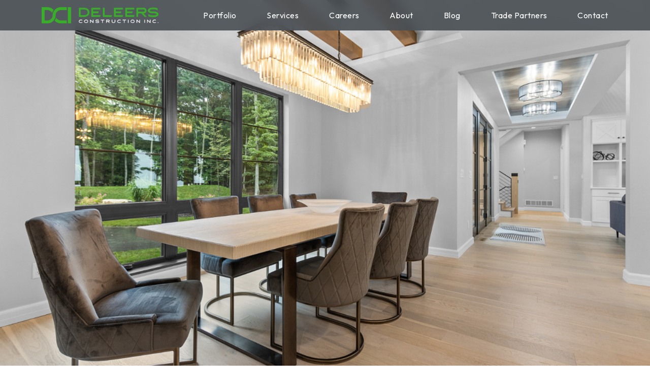

--- FILE ---
content_type: text/html; charset=utf-8
request_url: https://www.deleers.com/portfolio/residential/elegant-gibraltar-hideaway/dining-room-with-stunning-chandelier/
body_size: 18650
content:
<!DOCTYPE html>
<html lang="en">
<head>
    
<meta http-equiv="Content-Type" content="text/html; charset=UTF-8" />
<meta name="viewport" content="width=device-width, initial-scale=1" />
    <meta name="robots" content="index, follow">
    <meta name="googlebot" content="index, follow, max-snippet:-1, max-image-preview:large, max-video-preview:-1" />
    <meta name="bingbot" content="index, follow, max-snippet:-1, max-image-preview:large, max-video-preview:-1" />
<title>Dining Room with Stunning Chandelier</title>
<link rel="preconnect" href="https://www.google.com" />
<link rel="preconnect" href="https://fonts.gstatic.com" />
    <link rel="shortcut icon" type="image/x-icon" href="/favicon.ico" />
<link rel="canonical" href="https://www.deleers.com/portfolio/residential/elegant-gibraltar-hideaway/dining-room-with-stunning-chandelier/" />
<meta property="og:url" content="https://www.deleers.com/portfolio/residential/elegant-gibraltar-hideaway/dining-room-with-stunning-chandelier/" />
<meta name="twitter:domain" content="https://www.deleers.com/portfolio/residential/elegant-gibraltar-hideaway/dining-room-with-stunning-chandelier/" />
<meta property="og:title" content="Dining Room with Stunning Chandelier" />
<meta name="twitter:title" content="Dining Room with Stunning Chandelier" />
    <meta property="og:image" content="https://www.deleers.com/media/g3qifeux/dining-room-with-unique-chandelier.jpg" />
    <meta property="og:image:secure_url" content="https://www.deleers.com/media/g3qifeux/dining-room-with-unique-chandelier.jpg" />
    <meta name="twitter:image" content="https://www.deleers.com/media/g3qifeux/dining-room-with-unique-chandelier.jpg" />
    <meta name="twitter:card" content="summary_large_image" />
<style>
    :root {
        --primary-color: #3dae2b;
        --secondary-color: #348721;
        --tertiary-color: #59d945;
    }
</style>
<link rel="preload" as="style" crossorigin href="https://fonts.googleapis.com/css2?family=Outfit:wght@100;200;300;400;500;600;700;800;900&amp;family=Red&#x2B;Hat&#x2B;Display:wght@300;400;500;600;700;800;900&amp;display=swap" />
<link rel="stylesheet" crossorigin href="https://fonts.googleapis.com/css2?family=Outfit:wght@100;200;300;400;500;600;700;800;900&amp;family=Red&#x2B;Hat&#x2B;Display:wght@300;400;500;600;700;800;900&amp;display=swap" />


<link rel="stylesheet" href="/Assets/css/vendor/bootstrap.min.css?v=qRzncwaWkg7jX8R1ajWhgJQvBpMsP4YvH9lh5anzmRU" />
<link rel="stylesheet" href="/Assets/css/vendor/swiper-bundle.min.css?v=OITiRuB8EWH1dkTntcq-AUCEDWjPYwJWxsmDQqyrrig" />
<link rel="stylesheet" href="/Assets/css/critical.min.css?v=R6QDQow_8CyEu_hJowXnWP5G3TU-k0im-xIomqml-yc" />

    <!-- Google Tag Manager -->
<script>(function(w,d,s,l,i){w[l]=w[l]||[];w[l].push({'gtm.start':
new Date().getTime(),event:'gtm.js'});var f=d.getElementsByTagName(s)[0],
j=d.createElement(s),dl=l!='dataLayer'?'&l='+l:'';j.async=true;j.src=
'https://www.googletagmanager.com/gtm.js?id='+i+dl;f.parentNode.insertBefore(j,f);
})(window,document,'script','dataLayer','GTM-5WDH8VN');</script>
<!-- End Google Tag Manager -->

</head>
<body>
        <!-- Google Tag Manager (noscript) -->
<noscript><iframe src="https://www.googletagmanager.com/ns.html?id=GTM-5WDH8VN"
height="0" width="0" style="display:none;visibility:hidden"></iframe></noscript>
<!-- End Google Tag Manager (noscript) -->
    <div class="site-wrapper">
        
<header class="header site-header">
    <div class="container d-flex justify-content-between align-items-stretch">
        <div class="logo col-md-auto">
            <a href="/" title="Return to the home page.">
                    <picture>
                        <img width="230" height="32" src="/media/hfvpi124/deleers_logo_hz.png" alt="DeLeers Construction Inc. Logo" />
                    </picture>
            </a>
        </div>
            <nav id="nav" class="col-md mw-7">
                <ul class="navbar">
                        <li class="subnav">
                            <a title="Portfolio" href="/portfolio/" class="-active">Portfolio</a>
                                <span class="show-sub-nav">
                                    <svg width="32" height="32" aria-hidden="true" role="img" class="iconify iconify--uil">
                                        <use xlink:href="#subnav-triangle" />
                                    </svg>
                                </span>
                                <ul class="subnav-content">
                                        <li>
                                            <a title="Commercial" class="" href="/portfolio/commercial/">Commercial</a>
                                        </li>
                                        <li>
                                            <a title="Residential" class="" href="/portfolio/residential/">Residential</a>
                                        </li>
                                        <li>
                                            <a title="TitletownHomes" class="" href="/portfolio/titletownhomes/">TitletownHomes</a>
                                        </li>
                                        <li>
                                            <a title="Home Renovation" class="" href="/portfolio/home-renovation/">Home Renovation</a>
                                        </li>
                                </ul>
                        </li>
                        <li class="subnav">
                            <a title="Services" href="/services/">Services</a>
                                <span class="show-sub-nav">
                                    <svg width="32" height="32" aria-hidden="true" role="img" class="iconify iconify--uil">
                                        <use xlink:href="#subnav-triangle" />
                                    </svg>
                                </span>
                                <ul class="subnav-content">
                                        <li>
                                            <a title="Commercial" class="" href="/commercial/">Commercial</a>
                                        </li>
                                        <li>
                                            <a title="Residential" class="" href="/residential/">Residential</a>
                                        </li>
                                </ul>
                        </li>
                        <li class="">
                            <a title="Careers" href="/careers/">Careers</a>
                        </li>
                        <li class="">
                            <a title="About" href="/about/">About</a>
                        </li>
                        <li class="">
                            <a title="Blog" href="/blog/">Blog</a>
                        </li>
                        <li class="">
                            <a title="Trade Partners" href="/trade-partners/">Trade Partners</a>
                        </li>
                        <li class="">
                            <a title="Contact" href="/contact/">Contact</a>
                        </li>
                </ul>
            </nav>
        <button type="button" class="hamburger" title="Hamburger Menu">
            <div class="line"></div>
            <div class="line"></div>
            <div class="line"></div>
        </button>
    </div>
</header>
        <main class="main">
            
<div class="hero-banner">
    <div class="slideDeck">
        <div class="cards">
            <div class="swiper-wrapper">
                
<section data-url="/portfolio/residential/elegant-gibraltar-hideaway/dining-room-with-stunning-chandelier/" data-title="Dining Room with Stunning Chandelier" data-hash="dining-room-with-stunning-chandelier" class="swiper-slide  -image" style="">
        <div class="bannerImage-bg" data-image="/media/mfzj1yex/19-dining-room-with-stunning-chandelier.png?width=125&amp;height=75&amp;v=1da3f9f05a4fe60"></div>
        <picture data-alt="Dining Room with Stunning Chandelier" class="bannerImage" data-slideImage="/media/mfzj1yex/19-dining-room-with-stunning-chandelier.png?width=1024&amp;height=576&amp;v=1da3f9f05a4fe60">
            <source media="(min-width: 1920px)" srcset="/media/mfzj1yex/19-dining-room-with-stunning-chandelier.png?width=1920&amp;height=1080&amp;v=1da3f9f05a4fe60" />
            <source media="(min-width: 1440px)" srcset="/media/mfzj1yex/19-dining-room-with-stunning-chandelier.png?width=1440&amp;height=810&amp;v=1da3f9f05a4fe60" />
            <source media="(min-width: 1024px)" srcset="/media/mfzj1yex/19-dining-room-with-stunning-chandelier.png?width=1024&amp;height=576&amp;v=1da3f9f05a4fe60" />
            <source media="(min-width: 512px)" srcset="/media/mfzj1yex/19-dining-room-with-stunning-chandelier.png?width=512&amp;height=288&amp;v=1da3f9f05a4fe60" />
            <source media="(min-width: 250px)" srcset="/media/mfzj1yex/19-dining-room-with-stunning-chandelier.png?width=250&amp;height=140&amp;v=1da3f9f05a4fe60" />
            <source media="(min-width: 125px)" srcset="/media/mfzj1yex/19-dining-room-with-stunning-chandelier.png?width=125&amp;height=75&amp;v=1da3f9f05a4fe60" />
            <img loading="lazy" alt="Dining Room with Stunning Chandelier" />
        </picture>
        <div class="slide-image" style="display:none; background-size: cover; background-position: center; background:url(&quot;/media/mfzj1yex/19-dining-room-with-stunning-chandelier.png?width=1024&amp;height=576&amp;v=1da3f9f05a4fe60&quot;) center center / cover;"></div>
    <div class="container position-relative">
        <div class="row slide-zoom-row">
            <div class="slide-zoom" onclick="slideZoom($(this));">
                <svg class="zoom-icon" xmlns="http://www.w3.org/2000/svg" width="26.238" height="27.487" viewBox="0 0 26.238 27.487">
                    <path id="zoom-out" d="M-14402.84-618.872l-7.008-7.008A10.95,10.95,0,0,1-14416-624a11,11,0,0,1-11-11,11,11,0,0,1,11-11,11,11,0,0,1,11,11,10.961,10.961,0,0,1-2.99,7.539l6.868,6.868a1.218,1.218,0,0,1,.008,1.723,1.216,1.216,0,0,1-.859.354A1.218,1.218,0,0,1-14402.84-618.872ZM-14424.561-635a8.572,8.572,0,0,0,8.56,8.559,8.569,8.569,0,0,0,8.56-8.559,8.57,8.57,0,0,0-8.56-8.563A8.572,8.572,0,0,0-14424.561-635Zm4.79,1.318a1.217,1.217,0,0,1-1.22-1.217,1.215,1.215,0,0,1,1.22-1.217h6.967a1.214,1.214,0,0,1,1.216,1.217,1.217,1.217,0,0,1-1.216,1.217Z" transform="translate(14427.001 646.002)" fill="#e9edf2" />
                    <path id="zoom-in" d="M-14402.84-618.872l-7.008-7.008A10.95,10.95,0,0,1-14416-624a11,11,0,0,1-11-11,11,11,0,0,1,11-11,11,11,0,0,1,11,11,10.961,10.961,0,0,1-2.99,7.539l6.868,6.868a1.218,1.218,0,0,1,.008,1.723,1.216,1.216,0,0,1-.859.354A1.218,1.218,0,0,1-14402.84-618.872ZM-14424.561-635a8.572,8.572,0,0,0,8.56,8.559,8.569,8.569,0,0,0,8.56-8.559,8.57,8.57,0,0,0-8.56-8.563A8.572,8.572,0,0,0-14424.561-635Zm7.057,3.6v-2.281h-2.267a1.217,1.217,0,0,1-1.22-1.217,1.215,1.215,0,0,1,1.22-1.217h2.267v-2.252a1.218,1.218,0,0,1,1.217-1.22,1.22,1.22,0,0,1,1.217,1.22v2.252h2.267a1.214,1.214,0,0,1,1.216,1.217,1.217,1.217,0,0,1-1.216,1.217h-2.267v2.281a1.22,1.22,0,0,1-1.217,1.22A1.218,1.218,0,0,1-14417.5-631.4Z" transform="translate(14427.001 646.002)" fill="#e9edf2" />
                </svg>
            </div>
        </div>
        <div class="row align-items-end slide-content">
            <button class="bct open">-</button>
            <div class="col-xl-4 col-lg-5 col-sm-12 align-self-end px-xxl-0 auto-hide">
                <div class="text-holder">
                    <div class="wrap w-100">
                        <h1>Dining Room with Stunning Chandelier</h1>
                            <p class="subheading fn-toggleButton active">Enjoy a meal with this view</p>
                    </div>
                </div>
            </div>
            <div class="col-xl-8 col-lg-7 align-self-end main-col">
            </div>
        </div>
    </div>
</section>
                    
            
<section data-url="/portfolio/residential/elegant-gibraltar-hideaway/tucked-away/" data-title="Tucked Away" data-hash="tucked-away" class="swiper-slide  -image" style="">
        <div class="bannerImage-bg" data-image="/media/qf1bcpfb/2-tucked-away.jpg?width=125&amp;height=75&amp;v=1da3f9e9697e2d0"></div>
        <picture data-alt="Tucked Away" class="bannerImage" data-slideImage="/media/qf1bcpfb/2-tucked-away.jpg?width=1024&amp;height=576&amp;v=1da3f9e9697e2d0">
            <source media="(min-width: 1920px)" srcset="/media/qf1bcpfb/2-tucked-away.jpg?width=1920&amp;height=1080&amp;v=1da3f9e9697e2d0" />
            <source media="(min-width: 1440px)" srcset="/media/qf1bcpfb/2-tucked-away.jpg?width=1440&amp;height=810&amp;v=1da3f9e9697e2d0" />
            <source media="(min-width: 1024px)" srcset="/media/qf1bcpfb/2-tucked-away.jpg?width=1024&amp;height=576&amp;v=1da3f9e9697e2d0" />
            <source media="(min-width: 512px)" srcset="/media/qf1bcpfb/2-tucked-away.jpg?width=512&amp;height=288&amp;v=1da3f9e9697e2d0" />
            <source media="(min-width: 250px)" srcset="/media/qf1bcpfb/2-tucked-away.jpg?width=250&amp;height=140&amp;v=1da3f9e9697e2d0" />
            <source media="(min-width: 125px)" srcset="/media/qf1bcpfb/2-tucked-away.jpg?width=125&amp;height=75&amp;v=1da3f9e9697e2d0" />
            <img loading="lazy" alt="Tucked Away" />
        </picture>
        <div class="slide-image" style="display:none; background-size: cover; background-position: center; background:url(&quot;/media/qf1bcpfb/2-tucked-away.jpg?width=1024&amp;height=576&amp;v=1da3f9e9697e2d0&quot;) center center / cover;"></div>
    <div class="container position-relative">
        <div class="row slide-zoom-row">
            <div class="slide-zoom" onclick="slideZoom($(this));">
                <svg class="zoom-icon" xmlns="http://www.w3.org/2000/svg" width="26.238" height="27.487" viewBox="0 0 26.238 27.487">
                    <path id="zoom-out" d="M-14402.84-618.872l-7.008-7.008A10.95,10.95,0,0,1-14416-624a11,11,0,0,1-11-11,11,11,0,0,1,11-11,11,11,0,0,1,11,11,10.961,10.961,0,0,1-2.99,7.539l6.868,6.868a1.218,1.218,0,0,1,.008,1.723,1.216,1.216,0,0,1-.859.354A1.218,1.218,0,0,1-14402.84-618.872ZM-14424.561-635a8.572,8.572,0,0,0,8.56,8.559,8.569,8.569,0,0,0,8.56-8.559,8.57,8.57,0,0,0-8.56-8.563A8.572,8.572,0,0,0-14424.561-635Zm4.79,1.318a1.217,1.217,0,0,1-1.22-1.217,1.215,1.215,0,0,1,1.22-1.217h6.967a1.214,1.214,0,0,1,1.216,1.217,1.217,1.217,0,0,1-1.216,1.217Z" transform="translate(14427.001 646.002)" fill="#e9edf2" />
                    <path id="zoom-in" d="M-14402.84-618.872l-7.008-7.008A10.95,10.95,0,0,1-14416-624a11,11,0,0,1-11-11,11,11,0,0,1,11-11,11,11,0,0,1,11,11,10.961,10.961,0,0,1-2.99,7.539l6.868,6.868a1.218,1.218,0,0,1,.008,1.723,1.216,1.216,0,0,1-.859.354A1.218,1.218,0,0,1-14402.84-618.872ZM-14424.561-635a8.572,8.572,0,0,0,8.56,8.559,8.569,8.569,0,0,0,8.56-8.559,8.57,8.57,0,0,0-8.56-8.563A8.572,8.572,0,0,0-14424.561-635Zm7.057,3.6v-2.281h-2.267a1.217,1.217,0,0,1-1.22-1.217,1.215,1.215,0,0,1,1.22-1.217h2.267v-2.252a1.218,1.218,0,0,1,1.217-1.22,1.22,1.22,0,0,1,1.217,1.22v2.252h2.267a1.214,1.214,0,0,1,1.216,1.217,1.217,1.217,0,0,1-1.216,1.217h-2.267v2.281a1.22,1.22,0,0,1-1.217,1.22A1.218,1.218,0,0,1-14417.5-631.4Z" transform="translate(14427.001 646.002)" fill="#e9edf2" />
                </svg>
            </div>
        </div>
        <div class="row align-items-end slide-content">
            <button class="bct open">-</button>
            <div class="col-xl-4 col-lg-5 col-sm-12 align-self-end px-xxl-0 auto-hide">
                <div class="text-holder">
                    <div class="wrap w-100">
                        <h1>Tucked Away</h1>
                            <p class="subheading fn-toggleButton active">An aerial view gives a peek of the lush green trees surrounding the home</p>
                    </div>
                </div>
            </div>
            <div class="col-xl-8 col-lg-7 align-self-end main-col">
            </div>
        </div>
    </div>
</section>
            
<section data-url="/portfolio/residential/elegant-gibraltar-hideaway/front-exterior-with-circular-driveway/" data-title="Front Exterior with Circular Driveway" data-hash="front-exterior-with-circular-driveway" class="swiper-slide  -image" style="">
        <div class="bannerImage-bg" data-image="/media/wtcf1vpo/3-front-exterior-with-circular-driveway.png?width=125&amp;height=75&amp;v=1da3f9e9b33d920"></div>
        <picture data-alt="Front Exterior with Circular Driveway" class="bannerImage" data-slideImage="/media/wtcf1vpo/3-front-exterior-with-circular-driveway.png?width=1024&amp;height=576&amp;v=1da3f9e9b33d920">
            <source media="(min-width: 1920px)" srcset="/media/wtcf1vpo/3-front-exterior-with-circular-driveway.png?width=1920&amp;height=1080&amp;v=1da3f9e9b33d920" />
            <source media="(min-width: 1440px)" srcset="/media/wtcf1vpo/3-front-exterior-with-circular-driveway.png?width=1440&amp;height=810&amp;v=1da3f9e9b33d920" />
            <source media="(min-width: 1024px)" srcset="/media/wtcf1vpo/3-front-exterior-with-circular-driveway.png?width=1024&amp;height=576&amp;v=1da3f9e9b33d920" />
            <source media="(min-width: 512px)" srcset="/media/wtcf1vpo/3-front-exterior-with-circular-driveway.png?width=512&amp;height=288&amp;v=1da3f9e9b33d920" />
            <source media="(min-width: 250px)" srcset="/media/wtcf1vpo/3-front-exterior-with-circular-driveway.png?width=250&amp;height=140&amp;v=1da3f9e9b33d920" />
            <source media="(min-width: 125px)" srcset="/media/wtcf1vpo/3-front-exterior-with-circular-driveway.png?width=125&amp;height=75&amp;v=1da3f9e9b33d920" />
            <img loading="lazy" alt="Front Exterior with Circular Driveway" />
        </picture>
        <div class="slide-image" style="display:none; background-size: cover; background-position: center; background:url(&quot;/media/wtcf1vpo/3-front-exterior-with-circular-driveway.png?width=1024&amp;height=576&amp;v=1da3f9e9b33d920&quot;) center center / cover;"></div>
    <div class="container position-relative">
        <div class="row slide-zoom-row">
            <div class="slide-zoom" onclick="slideZoom($(this));">
                <svg class="zoom-icon" xmlns="http://www.w3.org/2000/svg" width="26.238" height="27.487" viewBox="0 0 26.238 27.487">
                    <path id="zoom-out" d="M-14402.84-618.872l-7.008-7.008A10.95,10.95,0,0,1-14416-624a11,11,0,0,1-11-11,11,11,0,0,1,11-11,11,11,0,0,1,11,11,10.961,10.961,0,0,1-2.99,7.539l6.868,6.868a1.218,1.218,0,0,1,.008,1.723,1.216,1.216,0,0,1-.859.354A1.218,1.218,0,0,1-14402.84-618.872ZM-14424.561-635a8.572,8.572,0,0,0,8.56,8.559,8.569,8.569,0,0,0,8.56-8.559,8.57,8.57,0,0,0-8.56-8.563A8.572,8.572,0,0,0-14424.561-635Zm4.79,1.318a1.217,1.217,0,0,1-1.22-1.217,1.215,1.215,0,0,1,1.22-1.217h6.967a1.214,1.214,0,0,1,1.216,1.217,1.217,1.217,0,0,1-1.216,1.217Z" transform="translate(14427.001 646.002)" fill="#e9edf2" />
                    <path id="zoom-in" d="M-14402.84-618.872l-7.008-7.008A10.95,10.95,0,0,1-14416-624a11,11,0,0,1-11-11,11,11,0,0,1,11-11,11,11,0,0,1,11,11,10.961,10.961,0,0,1-2.99,7.539l6.868,6.868a1.218,1.218,0,0,1,.008,1.723,1.216,1.216,0,0,1-.859.354A1.218,1.218,0,0,1-14402.84-618.872ZM-14424.561-635a8.572,8.572,0,0,0,8.56,8.559,8.569,8.569,0,0,0,8.56-8.559,8.57,8.57,0,0,0-8.56-8.563A8.572,8.572,0,0,0-14424.561-635Zm7.057,3.6v-2.281h-2.267a1.217,1.217,0,0,1-1.22-1.217,1.215,1.215,0,0,1,1.22-1.217h2.267v-2.252a1.218,1.218,0,0,1,1.217-1.22,1.22,1.22,0,0,1,1.217,1.22v2.252h2.267a1.214,1.214,0,0,1,1.216,1.217,1.217,1.217,0,0,1-1.216,1.217h-2.267v2.281a1.22,1.22,0,0,1-1.217,1.22A1.218,1.218,0,0,1-14417.5-631.4Z" transform="translate(14427.001 646.002)" fill="#e9edf2" />
                </svg>
            </div>
        </div>
        <div class="row align-items-end slide-content">
            <button class="bct open">-</button>
            <div class="col-xl-4 col-lg-5 col-sm-12 align-self-end px-xxl-0 auto-hide">
                <div class="text-holder">
                    <div class="wrap w-100">
                        <h1>Front Exterior with Circular Driveway</h1>
                            <p class="subheading fn-toggleButton active">Welcome home! </p>
                    </div>
                </div>
            </div>
            <div class="col-xl-8 col-lg-7 align-self-end main-col">
            </div>
        </div>
    </div>
</section>
            
<section data-url="/portfolio/residential/elegant-gibraltar-hideaway/aerial-of-backyard/" data-title="Aerial of Backyard" data-hash="aerial-of-backyard" class="swiper-slide  -image" style="">
        <div class="bannerImage-bg" data-image="/media/zlydyxro/4-aerial-of-backyard.png?width=125&amp;height=75&amp;v=1da3f9e9fec5820"></div>
        <picture data-alt="Aerial of Backyard" class="bannerImage" data-slideImage="/media/zlydyxro/4-aerial-of-backyard.png?width=1024&amp;height=576&amp;v=1da3f9e9fec5820">
            <source media="(min-width: 1920px)" srcset="/media/zlydyxro/4-aerial-of-backyard.png?width=1920&amp;height=1080&amp;v=1da3f9e9fec5820" />
            <source media="(min-width: 1440px)" srcset="/media/zlydyxro/4-aerial-of-backyard.png?width=1440&amp;height=810&amp;v=1da3f9e9fec5820" />
            <source media="(min-width: 1024px)" srcset="/media/zlydyxro/4-aerial-of-backyard.png?width=1024&amp;height=576&amp;v=1da3f9e9fec5820" />
            <source media="(min-width: 512px)" srcset="/media/zlydyxro/4-aerial-of-backyard.png?width=512&amp;height=288&amp;v=1da3f9e9fec5820" />
            <source media="(min-width: 250px)" srcset="/media/zlydyxro/4-aerial-of-backyard.png?width=250&amp;height=140&amp;v=1da3f9e9fec5820" />
            <source media="(min-width: 125px)" srcset="/media/zlydyxro/4-aerial-of-backyard.png?width=125&amp;height=75&amp;v=1da3f9e9fec5820" />
            <img loading="lazy" alt="Aerial of Backyard" />
        </picture>
        <div class="slide-image" style="display:none; background-size: cover; background-position: center; background:url(&quot;/media/zlydyxro/4-aerial-of-backyard.png?width=1024&amp;height=576&amp;v=1da3f9e9fec5820&quot;) center center / cover;"></div>
    <div class="container position-relative">
        <div class="row slide-zoom-row">
            <div class="slide-zoom" onclick="slideZoom($(this));">
                <svg class="zoom-icon" xmlns="http://www.w3.org/2000/svg" width="26.238" height="27.487" viewBox="0 0 26.238 27.487">
                    <path id="zoom-out" d="M-14402.84-618.872l-7.008-7.008A10.95,10.95,0,0,1-14416-624a11,11,0,0,1-11-11,11,11,0,0,1,11-11,11,11,0,0,1,11,11,10.961,10.961,0,0,1-2.99,7.539l6.868,6.868a1.218,1.218,0,0,1,.008,1.723,1.216,1.216,0,0,1-.859.354A1.218,1.218,0,0,1-14402.84-618.872ZM-14424.561-635a8.572,8.572,0,0,0,8.56,8.559,8.569,8.569,0,0,0,8.56-8.559,8.57,8.57,0,0,0-8.56-8.563A8.572,8.572,0,0,0-14424.561-635Zm4.79,1.318a1.217,1.217,0,0,1-1.22-1.217,1.215,1.215,0,0,1,1.22-1.217h6.967a1.214,1.214,0,0,1,1.216,1.217,1.217,1.217,0,0,1-1.216,1.217Z" transform="translate(14427.001 646.002)" fill="#e9edf2" />
                    <path id="zoom-in" d="M-14402.84-618.872l-7.008-7.008A10.95,10.95,0,0,1-14416-624a11,11,0,0,1-11-11,11,11,0,0,1,11-11,11,11,0,0,1,11,11,10.961,10.961,0,0,1-2.99,7.539l6.868,6.868a1.218,1.218,0,0,1,.008,1.723,1.216,1.216,0,0,1-.859.354A1.218,1.218,0,0,1-14402.84-618.872ZM-14424.561-635a8.572,8.572,0,0,0,8.56,8.559,8.569,8.569,0,0,0,8.56-8.559,8.57,8.57,0,0,0-8.56-8.563A8.572,8.572,0,0,0-14424.561-635Zm7.057,3.6v-2.281h-2.267a1.217,1.217,0,0,1-1.22-1.217,1.215,1.215,0,0,1,1.22-1.217h2.267v-2.252a1.218,1.218,0,0,1,1.217-1.22,1.22,1.22,0,0,1,1.217,1.22v2.252h2.267a1.214,1.214,0,0,1,1.216,1.217,1.217,1.217,0,0,1-1.216,1.217h-2.267v2.281a1.22,1.22,0,0,1-1.217,1.22A1.218,1.218,0,0,1-14417.5-631.4Z" transform="translate(14427.001 646.002)" fill="#e9edf2" />
                </svg>
            </div>
        </div>
        <div class="row align-items-end slide-content">
            <button class="bct open">-</button>
            <div class="col-xl-4 col-lg-5 col-sm-12 align-self-end px-xxl-0 auto-hide">
                <div class="text-holder">
                    <div class="wrap w-100">
                        <h1>Aerial of Backyard</h1>
                    </div>
                </div>
            </div>
            <div class="col-xl-8 col-lg-7 align-self-end main-col">
            </div>
        </div>
    </div>
</section>
            
<section data-url="/portfolio/residential/elegant-gibraltar-hideaway/back-exterior/" data-title="Back Exterior" data-hash="back-exterior" class="swiper-slide  -image" style="">
        <div class="bannerImage-bg" data-image="/media/sxenchw2/5-back-exterior.png?width=125&amp;height=75&amp;v=1da3f9ea3e00080"></div>
        <picture data-alt="Back Exterior" class="bannerImage" data-slideImage="/media/sxenchw2/5-back-exterior.png?width=1024&amp;height=576&amp;v=1da3f9ea3e00080">
            <source media="(min-width: 1920px)" srcset="/media/sxenchw2/5-back-exterior.png?width=1920&amp;height=1080&amp;v=1da3f9ea3e00080" />
            <source media="(min-width: 1440px)" srcset="/media/sxenchw2/5-back-exterior.png?width=1440&amp;height=810&amp;v=1da3f9ea3e00080" />
            <source media="(min-width: 1024px)" srcset="/media/sxenchw2/5-back-exterior.png?width=1024&amp;height=576&amp;v=1da3f9ea3e00080" />
            <source media="(min-width: 512px)" srcset="/media/sxenchw2/5-back-exterior.png?width=512&amp;height=288&amp;v=1da3f9ea3e00080" />
            <source media="(min-width: 250px)" srcset="/media/sxenchw2/5-back-exterior.png?width=250&amp;height=140&amp;v=1da3f9ea3e00080" />
            <source media="(min-width: 125px)" srcset="/media/sxenchw2/5-back-exterior.png?width=125&amp;height=75&amp;v=1da3f9ea3e00080" />
            <img loading="lazy" alt="Back Exterior" />
        </picture>
        <div class="slide-image" style="display:none; background-size: cover; background-position: center; background:url(&quot;/media/sxenchw2/5-back-exterior.png?width=1024&amp;height=576&amp;v=1da3f9ea3e00080&quot;) center center / cover;"></div>
    <div class="container position-relative">
        <div class="row slide-zoom-row">
            <div class="slide-zoom" onclick="slideZoom($(this));">
                <svg class="zoom-icon" xmlns="http://www.w3.org/2000/svg" width="26.238" height="27.487" viewBox="0 0 26.238 27.487">
                    <path id="zoom-out" d="M-14402.84-618.872l-7.008-7.008A10.95,10.95,0,0,1-14416-624a11,11,0,0,1-11-11,11,11,0,0,1,11-11,11,11,0,0,1,11,11,10.961,10.961,0,0,1-2.99,7.539l6.868,6.868a1.218,1.218,0,0,1,.008,1.723,1.216,1.216,0,0,1-.859.354A1.218,1.218,0,0,1-14402.84-618.872ZM-14424.561-635a8.572,8.572,0,0,0,8.56,8.559,8.569,8.569,0,0,0,8.56-8.559,8.57,8.57,0,0,0-8.56-8.563A8.572,8.572,0,0,0-14424.561-635Zm4.79,1.318a1.217,1.217,0,0,1-1.22-1.217,1.215,1.215,0,0,1,1.22-1.217h6.967a1.214,1.214,0,0,1,1.216,1.217,1.217,1.217,0,0,1-1.216,1.217Z" transform="translate(14427.001 646.002)" fill="#e9edf2" />
                    <path id="zoom-in" d="M-14402.84-618.872l-7.008-7.008A10.95,10.95,0,0,1-14416-624a11,11,0,0,1-11-11,11,11,0,0,1,11-11,11,11,0,0,1,11,11,10.961,10.961,0,0,1-2.99,7.539l6.868,6.868a1.218,1.218,0,0,1,.008,1.723,1.216,1.216,0,0,1-.859.354A1.218,1.218,0,0,1-14402.84-618.872ZM-14424.561-635a8.572,8.572,0,0,0,8.56,8.559,8.569,8.569,0,0,0,8.56-8.559,8.57,8.57,0,0,0-8.56-8.563A8.572,8.572,0,0,0-14424.561-635Zm7.057,3.6v-2.281h-2.267a1.217,1.217,0,0,1-1.22-1.217,1.215,1.215,0,0,1,1.22-1.217h2.267v-2.252a1.218,1.218,0,0,1,1.217-1.22,1.22,1.22,0,0,1,1.217,1.22v2.252h2.267a1.214,1.214,0,0,1,1.216,1.217,1.217,1.217,0,0,1-1.216,1.217h-2.267v2.281a1.22,1.22,0,0,1-1.217,1.22A1.218,1.218,0,0,1-14417.5-631.4Z" transform="translate(14427.001 646.002)" fill="#e9edf2" />
                </svg>
            </div>
        </div>
        <div class="row align-items-end slide-content">
            <button class="bct open">-</button>
            <div class="col-xl-4 col-lg-5 col-sm-12 align-self-end px-xxl-0 auto-hide">
                <div class="text-holder">
                    <div class="wrap w-100">
                        <h1>Back Exterior</h1>
                    </div>
                </div>
            </div>
            <div class="col-xl-8 col-lg-7 align-self-end main-col">
            </div>
        </div>
    </div>
</section>
            
<section data-url="/portfolio/residential/elegant-gibraltar-hideaway/incomparable-views/" data-title="Incomparable Views" data-hash="incomparable-views" class="swiper-slide  -image" style="">
        <div class="bannerImage-bg" data-image="/media/ezbnw0hg/6-incomparable-views.png?width=125&amp;height=75&amp;v=1da3f9ea99de190"></div>
        <picture data-alt="Incomparable Views" class="bannerImage" data-slideImage="/media/ezbnw0hg/6-incomparable-views.png?width=1024&amp;height=576&amp;v=1da3f9ea99de190">
            <source media="(min-width: 1920px)" srcset="/media/ezbnw0hg/6-incomparable-views.png?width=1920&amp;height=1080&amp;v=1da3f9ea99de190" />
            <source media="(min-width: 1440px)" srcset="/media/ezbnw0hg/6-incomparable-views.png?width=1440&amp;height=810&amp;v=1da3f9ea99de190" />
            <source media="(min-width: 1024px)" srcset="/media/ezbnw0hg/6-incomparable-views.png?width=1024&amp;height=576&amp;v=1da3f9ea99de190" />
            <source media="(min-width: 512px)" srcset="/media/ezbnw0hg/6-incomparable-views.png?width=512&amp;height=288&amp;v=1da3f9ea99de190" />
            <source media="(min-width: 250px)" srcset="/media/ezbnw0hg/6-incomparable-views.png?width=250&amp;height=140&amp;v=1da3f9ea99de190" />
            <source media="(min-width: 125px)" srcset="/media/ezbnw0hg/6-incomparable-views.png?width=125&amp;height=75&amp;v=1da3f9ea99de190" />
            <img loading="lazy" alt="Incomparable Views" />
        </picture>
        <div class="slide-image" style="display:none; background-size: cover; background-position: center; background:url(&quot;/media/ezbnw0hg/6-incomparable-views.png?width=1024&amp;height=576&amp;v=1da3f9ea99de190&quot;) center center / cover;"></div>
    <div class="container position-relative">
        <div class="row slide-zoom-row">
            <div class="slide-zoom" onclick="slideZoom($(this));">
                <svg class="zoom-icon" xmlns="http://www.w3.org/2000/svg" width="26.238" height="27.487" viewBox="0 0 26.238 27.487">
                    <path id="zoom-out" d="M-14402.84-618.872l-7.008-7.008A10.95,10.95,0,0,1-14416-624a11,11,0,0,1-11-11,11,11,0,0,1,11-11,11,11,0,0,1,11,11,10.961,10.961,0,0,1-2.99,7.539l6.868,6.868a1.218,1.218,0,0,1,.008,1.723,1.216,1.216,0,0,1-.859.354A1.218,1.218,0,0,1-14402.84-618.872ZM-14424.561-635a8.572,8.572,0,0,0,8.56,8.559,8.569,8.569,0,0,0,8.56-8.559,8.57,8.57,0,0,0-8.56-8.563A8.572,8.572,0,0,0-14424.561-635Zm4.79,1.318a1.217,1.217,0,0,1-1.22-1.217,1.215,1.215,0,0,1,1.22-1.217h6.967a1.214,1.214,0,0,1,1.216,1.217,1.217,1.217,0,0,1-1.216,1.217Z" transform="translate(14427.001 646.002)" fill="#e9edf2" />
                    <path id="zoom-in" d="M-14402.84-618.872l-7.008-7.008A10.95,10.95,0,0,1-14416-624a11,11,0,0,1-11-11,11,11,0,0,1,11-11,11,11,0,0,1,11,11,10.961,10.961,0,0,1-2.99,7.539l6.868,6.868a1.218,1.218,0,0,1,.008,1.723,1.216,1.216,0,0,1-.859.354A1.218,1.218,0,0,1-14402.84-618.872ZM-14424.561-635a8.572,8.572,0,0,0,8.56,8.559,8.569,8.569,0,0,0,8.56-8.559,8.57,8.57,0,0,0-8.56-8.563A8.572,8.572,0,0,0-14424.561-635Zm7.057,3.6v-2.281h-2.267a1.217,1.217,0,0,1-1.22-1.217,1.215,1.215,0,0,1,1.22-1.217h2.267v-2.252a1.218,1.218,0,0,1,1.217-1.22,1.22,1.22,0,0,1,1.217,1.22v2.252h2.267a1.214,1.214,0,0,1,1.216,1.217,1.217,1.217,0,0,1-1.216,1.217h-2.267v2.281a1.22,1.22,0,0,1-1.217,1.22A1.218,1.218,0,0,1-14417.5-631.4Z" transform="translate(14427.001 646.002)" fill="#e9edf2" />
                </svg>
            </div>
        </div>
        <div class="row align-items-end slide-content">
            <button class="bct open">-</button>
            <div class="col-xl-4 col-lg-5 col-sm-12 align-self-end px-xxl-0 auto-hide">
                <div class="text-holder">
                    <div class="wrap w-100">
                        <h1>Incomparable Views</h1>
                            <p class="subheading fn-toggleButton active">Perfect for entertaining, the patio features a view of the water</p>
                    </div>
                </div>
            </div>
            <div class="col-xl-8 col-lg-7 align-self-end main-col">
            </div>
        </div>
    </div>
</section>
            
<section data-url="/portfolio/residential/elegant-gibraltar-hideaway/welcome-in/" data-title="Welcome In!" data-hash="welcome-in" class="swiper-slide  -image" style="">
        <div class="bannerImage-bg" data-image="/media/pkrnct5r/7-welcome-in.jpg?width=125&amp;height=75&amp;v=1da3f9eb05eb3b0"></div>
        <picture data-alt="Welcome In!" class="bannerImage" data-slideImage="/media/pkrnct5r/7-welcome-in.jpg?width=1024&amp;height=576&amp;v=1da3f9eb05eb3b0">
            <source media="(min-width: 1920px)" srcset="/media/pkrnct5r/7-welcome-in.jpg?width=1920&amp;height=1080&amp;v=1da3f9eb05eb3b0" />
            <source media="(min-width: 1440px)" srcset="/media/pkrnct5r/7-welcome-in.jpg?width=1440&amp;height=810&amp;v=1da3f9eb05eb3b0" />
            <source media="(min-width: 1024px)" srcset="/media/pkrnct5r/7-welcome-in.jpg?width=1024&amp;height=576&amp;v=1da3f9eb05eb3b0" />
            <source media="(min-width: 512px)" srcset="/media/pkrnct5r/7-welcome-in.jpg?width=512&amp;height=288&amp;v=1da3f9eb05eb3b0" />
            <source media="(min-width: 250px)" srcset="/media/pkrnct5r/7-welcome-in.jpg?width=250&amp;height=140&amp;v=1da3f9eb05eb3b0" />
            <source media="(min-width: 125px)" srcset="/media/pkrnct5r/7-welcome-in.jpg?width=125&amp;height=75&amp;v=1da3f9eb05eb3b0" />
            <img loading="lazy" alt="Welcome In!" />
        </picture>
        <div class="slide-image" style="display:none; background-size: cover; background-position: center; background:url(&quot;/media/pkrnct5r/7-welcome-in.jpg?width=1024&amp;height=576&amp;v=1da3f9eb05eb3b0&quot;) center center / cover;"></div>
    <div class="container position-relative">
        <div class="row slide-zoom-row">
            <div class="slide-zoom" onclick="slideZoom($(this));">
                <svg class="zoom-icon" xmlns="http://www.w3.org/2000/svg" width="26.238" height="27.487" viewBox="0 0 26.238 27.487">
                    <path id="zoom-out" d="M-14402.84-618.872l-7.008-7.008A10.95,10.95,0,0,1-14416-624a11,11,0,0,1-11-11,11,11,0,0,1,11-11,11,11,0,0,1,11,11,10.961,10.961,0,0,1-2.99,7.539l6.868,6.868a1.218,1.218,0,0,1,.008,1.723,1.216,1.216,0,0,1-.859.354A1.218,1.218,0,0,1-14402.84-618.872ZM-14424.561-635a8.572,8.572,0,0,0,8.56,8.559,8.569,8.569,0,0,0,8.56-8.559,8.57,8.57,0,0,0-8.56-8.563A8.572,8.572,0,0,0-14424.561-635Zm4.79,1.318a1.217,1.217,0,0,1-1.22-1.217,1.215,1.215,0,0,1,1.22-1.217h6.967a1.214,1.214,0,0,1,1.216,1.217,1.217,1.217,0,0,1-1.216,1.217Z" transform="translate(14427.001 646.002)" fill="#e9edf2" />
                    <path id="zoom-in" d="M-14402.84-618.872l-7.008-7.008A10.95,10.95,0,0,1-14416-624a11,11,0,0,1-11-11,11,11,0,0,1,11-11,11,11,0,0,1,11,11,10.961,10.961,0,0,1-2.99,7.539l6.868,6.868a1.218,1.218,0,0,1,.008,1.723,1.216,1.216,0,0,1-.859.354A1.218,1.218,0,0,1-14402.84-618.872ZM-14424.561-635a8.572,8.572,0,0,0,8.56,8.559,8.569,8.569,0,0,0,8.56-8.559,8.57,8.57,0,0,0-8.56-8.563A8.572,8.572,0,0,0-14424.561-635Zm7.057,3.6v-2.281h-2.267a1.217,1.217,0,0,1-1.22-1.217,1.215,1.215,0,0,1,1.22-1.217h2.267v-2.252a1.218,1.218,0,0,1,1.217-1.22,1.22,1.22,0,0,1,1.217,1.22v2.252h2.267a1.214,1.214,0,0,1,1.216,1.217,1.217,1.217,0,0,1-1.216,1.217h-2.267v2.281a1.22,1.22,0,0,1-1.217,1.22A1.218,1.218,0,0,1-14417.5-631.4Z" transform="translate(14427.001 646.002)" fill="#e9edf2" />
                </svg>
            </div>
        </div>
        <div class="row align-items-end slide-content">
            <button class="bct open">-</button>
            <div class="col-xl-4 col-lg-5 col-sm-12 align-self-end px-xxl-0 auto-hide">
                <div class="text-holder">
                    <div class="wrap w-100">
                        <h1>Welcome In!</h1>
                    </div>
                </div>
            </div>
            <div class="col-xl-8 col-lg-7 align-self-end main-col">
            </div>
        </div>
    </div>
</section>
            
<section data-url="/portfolio/residential/elegant-gibraltar-hideaway/the-heart-of-the-home/" data-title="The Heart of the Home" data-hash="the-heart-of-the-home" class="swiper-slide  -image" style="">
        <div class="bannerImage-bg" data-image="/media/1rwiiz5x/8-the-heart-of-the-home.png?width=125&amp;height=75&amp;v=1da3f9ebb0a0670"></div>
        <picture data-alt="The Heart of the Home" class="bannerImage" data-slideImage="/media/1rwiiz5x/8-the-heart-of-the-home.png?width=1024&amp;height=576&amp;v=1da3f9ebb0a0670">
            <source media="(min-width: 1920px)" srcset="/media/1rwiiz5x/8-the-heart-of-the-home.png?width=1920&amp;height=1080&amp;v=1da3f9ebb0a0670" />
            <source media="(min-width: 1440px)" srcset="/media/1rwiiz5x/8-the-heart-of-the-home.png?width=1440&amp;height=810&amp;v=1da3f9ebb0a0670" />
            <source media="(min-width: 1024px)" srcset="/media/1rwiiz5x/8-the-heart-of-the-home.png?width=1024&amp;height=576&amp;v=1da3f9ebb0a0670" />
            <source media="(min-width: 512px)" srcset="/media/1rwiiz5x/8-the-heart-of-the-home.png?width=512&amp;height=288&amp;v=1da3f9ebb0a0670" />
            <source media="(min-width: 250px)" srcset="/media/1rwiiz5x/8-the-heart-of-the-home.png?width=250&amp;height=140&amp;v=1da3f9ebb0a0670" />
            <source media="(min-width: 125px)" srcset="/media/1rwiiz5x/8-the-heart-of-the-home.png?width=125&amp;height=75&amp;v=1da3f9ebb0a0670" />
            <img loading="lazy" alt="The Heart of the Home" />
        </picture>
        <div class="slide-image" style="display:none; background-size: cover; background-position: center; background:url(&quot;/media/1rwiiz5x/8-the-heart-of-the-home.png?width=1024&amp;height=576&amp;v=1da3f9ebb0a0670&quot;) center center / cover;"></div>
    <div class="container position-relative">
        <div class="row slide-zoom-row">
            <div class="slide-zoom" onclick="slideZoom($(this));">
                <svg class="zoom-icon" xmlns="http://www.w3.org/2000/svg" width="26.238" height="27.487" viewBox="0 0 26.238 27.487">
                    <path id="zoom-out" d="M-14402.84-618.872l-7.008-7.008A10.95,10.95,0,0,1-14416-624a11,11,0,0,1-11-11,11,11,0,0,1,11-11,11,11,0,0,1,11,11,10.961,10.961,0,0,1-2.99,7.539l6.868,6.868a1.218,1.218,0,0,1,.008,1.723,1.216,1.216,0,0,1-.859.354A1.218,1.218,0,0,1-14402.84-618.872ZM-14424.561-635a8.572,8.572,0,0,0,8.56,8.559,8.569,8.569,0,0,0,8.56-8.559,8.57,8.57,0,0,0-8.56-8.563A8.572,8.572,0,0,0-14424.561-635Zm4.79,1.318a1.217,1.217,0,0,1-1.22-1.217,1.215,1.215,0,0,1,1.22-1.217h6.967a1.214,1.214,0,0,1,1.216,1.217,1.217,1.217,0,0,1-1.216,1.217Z" transform="translate(14427.001 646.002)" fill="#e9edf2" />
                    <path id="zoom-in" d="M-14402.84-618.872l-7.008-7.008A10.95,10.95,0,0,1-14416-624a11,11,0,0,1-11-11,11,11,0,0,1,11-11,11,11,0,0,1,11,11,10.961,10.961,0,0,1-2.99,7.539l6.868,6.868a1.218,1.218,0,0,1,.008,1.723,1.216,1.216,0,0,1-.859.354A1.218,1.218,0,0,1-14402.84-618.872ZM-14424.561-635a8.572,8.572,0,0,0,8.56,8.559,8.569,8.569,0,0,0,8.56-8.559,8.57,8.57,0,0,0-8.56-8.563A8.572,8.572,0,0,0-14424.561-635Zm7.057,3.6v-2.281h-2.267a1.217,1.217,0,0,1-1.22-1.217,1.215,1.215,0,0,1,1.22-1.217h2.267v-2.252a1.218,1.218,0,0,1,1.217-1.22,1.22,1.22,0,0,1,1.217,1.22v2.252h2.267a1.214,1.214,0,0,1,1.216,1.217,1.217,1.217,0,0,1-1.216,1.217h-2.267v2.281a1.22,1.22,0,0,1-1.217,1.22A1.218,1.218,0,0,1-14417.5-631.4Z" transform="translate(14427.001 646.002)" fill="#e9edf2" />
                </svg>
            </div>
        </div>
        <div class="row align-items-end slide-content">
            <button class="bct open">-</button>
            <div class="col-xl-4 col-lg-5 col-sm-12 align-self-end px-xxl-0 auto-hide">
                <div class="text-holder">
                    <div class="wrap w-100">
                        <h1>The Heart of the Home</h1>
                    </div>
                </div>
            </div>
            <div class="col-xl-8 col-lg-7 align-self-end main-col">
            </div>
        </div>
    </div>
</section>
            
<section data-url="/portfolio/residential/elegant-gibraltar-hideaway/kitchen-with-contemporary-decor/" data-title="Kitchen with Contemporary Decor" data-hash="kitchen-with-contemporary-decor" class="swiper-slide  -image" style="">
        <div class="bannerImage-bg" data-image="/media/13vni4ij/9-kitchen-with-contemporary-decor.png?width=125&amp;height=75&amp;v=1da3f9ec19aa0d0"></div>
        <picture data-alt="Kitchen with Contemporary Decor" class="bannerImage" data-slideImage="/media/13vni4ij/9-kitchen-with-contemporary-decor.png?width=1024&amp;height=576&amp;v=1da3f9ec19aa0d0">
            <source media="(min-width: 1920px)" srcset="/media/13vni4ij/9-kitchen-with-contemporary-decor.png?width=1920&amp;height=1080&amp;v=1da3f9ec19aa0d0" />
            <source media="(min-width: 1440px)" srcset="/media/13vni4ij/9-kitchen-with-contemporary-decor.png?width=1440&amp;height=810&amp;v=1da3f9ec19aa0d0" />
            <source media="(min-width: 1024px)" srcset="/media/13vni4ij/9-kitchen-with-contemporary-decor.png?width=1024&amp;height=576&amp;v=1da3f9ec19aa0d0" />
            <source media="(min-width: 512px)" srcset="/media/13vni4ij/9-kitchen-with-contemporary-decor.png?width=512&amp;height=288&amp;v=1da3f9ec19aa0d0" />
            <source media="(min-width: 250px)" srcset="/media/13vni4ij/9-kitchen-with-contemporary-decor.png?width=250&amp;height=140&amp;v=1da3f9ec19aa0d0" />
            <source media="(min-width: 125px)" srcset="/media/13vni4ij/9-kitchen-with-contemporary-decor.png?width=125&amp;height=75&amp;v=1da3f9ec19aa0d0" />
            <img loading="lazy" alt="Kitchen with Contemporary Decor" />
        </picture>
        <div class="slide-image" style="display:none; background-size: cover; background-position: center; background:url(&quot;/media/13vni4ij/9-kitchen-with-contemporary-decor.png?width=1024&amp;height=576&amp;v=1da3f9ec19aa0d0&quot;) center center / cover;"></div>
    <div class="container position-relative">
        <div class="row slide-zoom-row">
            <div class="slide-zoom" onclick="slideZoom($(this));">
                <svg class="zoom-icon" xmlns="http://www.w3.org/2000/svg" width="26.238" height="27.487" viewBox="0 0 26.238 27.487">
                    <path id="zoom-out" d="M-14402.84-618.872l-7.008-7.008A10.95,10.95,0,0,1-14416-624a11,11,0,0,1-11-11,11,11,0,0,1,11-11,11,11,0,0,1,11,11,10.961,10.961,0,0,1-2.99,7.539l6.868,6.868a1.218,1.218,0,0,1,.008,1.723,1.216,1.216,0,0,1-.859.354A1.218,1.218,0,0,1-14402.84-618.872ZM-14424.561-635a8.572,8.572,0,0,0,8.56,8.559,8.569,8.569,0,0,0,8.56-8.559,8.57,8.57,0,0,0-8.56-8.563A8.572,8.572,0,0,0-14424.561-635Zm4.79,1.318a1.217,1.217,0,0,1-1.22-1.217,1.215,1.215,0,0,1,1.22-1.217h6.967a1.214,1.214,0,0,1,1.216,1.217,1.217,1.217,0,0,1-1.216,1.217Z" transform="translate(14427.001 646.002)" fill="#e9edf2" />
                    <path id="zoom-in" d="M-14402.84-618.872l-7.008-7.008A10.95,10.95,0,0,1-14416-624a11,11,0,0,1-11-11,11,11,0,0,1,11-11,11,11,0,0,1,11,11,10.961,10.961,0,0,1-2.99,7.539l6.868,6.868a1.218,1.218,0,0,1,.008,1.723,1.216,1.216,0,0,1-.859.354A1.218,1.218,0,0,1-14402.84-618.872ZM-14424.561-635a8.572,8.572,0,0,0,8.56,8.559,8.569,8.569,0,0,0,8.56-8.559,8.57,8.57,0,0,0-8.56-8.563A8.572,8.572,0,0,0-14424.561-635Zm7.057,3.6v-2.281h-2.267a1.217,1.217,0,0,1-1.22-1.217,1.215,1.215,0,0,1,1.22-1.217h2.267v-2.252a1.218,1.218,0,0,1,1.217-1.22,1.22,1.22,0,0,1,1.217,1.22v2.252h2.267a1.214,1.214,0,0,1,1.216,1.217,1.217,1.217,0,0,1-1.216,1.217h-2.267v2.281a1.22,1.22,0,0,1-1.217,1.22A1.218,1.218,0,0,1-14417.5-631.4Z" transform="translate(14427.001 646.002)" fill="#e9edf2" />
                </svg>
            </div>
        </div>
        <div class="row align-items-end slide-content">
            <button class="bct open">-</button>
            <div class="col-xl-4 col-lg-5 col-sm-12 align-self-end px-xxl-0 auto-hide">
                <div class="text-holder">
                    <div class="wrap w-100">
                        <h1>Kitchen with Contemporary Decor</h1>
                            <p class="subheading fn-toggleButton active">A spacious, functional space designed for cooking, dining, and entertaining</p>
                    </div>
                </div>
            </div>
            <div class="col-xl-8 col-lg-7 align-self-end main-col">
            </div>
        </div>
    </div>
</section>
            
<section data-url="/portfolio/residential/elegant-gibraltar-hideaway/sleek-white-kitchen/" data-title="Sleek White Kitchen" data-hash="sleek-white-kitchen" class="swiper-slide  -image" style="">
        <div class="bannerImage-bg" data-image="/media/oqvfabvu/10-sleek-white-kitchen.jpg?width=125&amp;height=75&amp;v=1da3f9ec9b6bd30"></div>
        <picture data-alt="Sleek White Kitchen" class="bannerImage" data-slideImage="/media/oqvfabvu/10-sleek-white-kitchen.jpg?width=1024&amp;height=576&amp;v=1da3f9ec9b6bd30">
            <source media="(min-width: 1920px)" srcset="/media/oqvfabvu/10-sleek-white-kitchen.jpg?width=1920&amp;height=1080&amp;v=1da3f9ec9b6bd30" />
            <source media="(min-width: 1440px)" srcset="/media/oqvfabvu/10-sleek-white-kitchen.jpg?width=1440&amp;height=810&amp;v=1da3f9ec9b6bd30" />
            <source media="(min-width: 1024px)" srcset="/media/oqvfabvu/10-sleek-white-kitchen.jpg?width=1024&amp;height=576&amp;v=1da3f9ec9b6bd30" />
            <source media="(min-width: 512px)" srcset="/media/oqvfabvu/10-sleek-white-kitchen.jpg?width=512&amp;height=288&amp;v=1da3f9ec9b6bd30" />
            <source media="(min-width: 250px)" srcset="/media/oqvfabvu/10-sleek-white-kitchen.jpg?width=250&amp;height=140&amp;v=1da3f9ec9b6bd30" />
            <source media="(min-width: 125px)" srcset="/media/oqvfabvu/10-sleek-white-kitchen.jpg?width=125&amp;height=75&amp;v=1da3f9ec9b6bd30" />
            <img loading="lazy" alt="Sleek White Kitchen" />
        </picture>
        <div class="slide-image" style="display:none; background-size: cover; background-position: center; background:url(&quot;/media/oqvfabvu/10-sleek-white-kitchen.jpg?width=1024&amp;height=576&amp;v=1da3f9ec9b6bd30&quot;) center center / cover;"></div>
    <div class="container position-relative">
        <div class="row slide-zoom-row">
            <div class="slide-zoom" onclick="slideZoom($(this));">
                <svg class="zoom-icon" xmlns="http://www.w3.org/2000/svg" width="26.238" height="27.487" viewBox="0 0 26.238 27.487">
                    <path id="zoom-out" d="M-14402.84-618.872l-7.008-7.008A10.95,10.95,0,0,1-14416-624a11,11,0,0,1-11-11,11,11,0,0,1,11-11,11,11,0,0,1,11,11,10.961,10.961,0,0,1-2.99,7.539l6.868,6.868a1.218,1.218,0,0,1,.008,1.723,1.216,1.216,0,0,1-.859.354A1.218,1.218,0,0,1-14402.84-618.872ZM-14424.561-635a8.572,8.572,0,0,0,8.56,8.559,8.569,8.569,0,0,0,8.56-8.559,8.57,8.57,0,0,0-8.56-8.563A8.572,8.572,0,0,0-14424.561-635Zm4.79,1.318a1.217,1.217,0,0,1-1.22-1.217,1.215,1.215,0,0,1,1.22-1.217h6.967a1.214,1.214,0,0,1,1.216,1.217,1.217,1.217,0,0,1-1.216,1.217Z" transform="translate(14427.001 646.002)" fill="#e9edf2" />
                    <path id="zoom-in" d="M-14402.84-618.872l-7.008-7.008A10.95,10.95,0,0,1-14416-624a11,11,0,0,1-11-11,11,11,0,0,1,11-11,11,11,0,0,1,11,11,10.961,10.961,0,0,1-2.99,7.539l6.868,6.868a1.218,1.218,0,0,1,.008,1.723,1.216,1.216,0,0,1-.859.354A1.218,1.218,0,0,1-14402.84-618.872ZM-14424.561-635a8.572,8.572,0,0,0,8.56,8.559,8.569,8.569,0,0,0,8.56-8.559,8.57,8.57,0,0,0-8.56-8.563A8.572,8.572,0,0,0-14424.561-635Zm7.057,3.6v-2.281h-2.267a1.217,1.217,0,0,1-1.22-1.217,1.215,1.215,0,0,1,1.22-1.217h2.267v-2.252a1.218,1.218,0,0,1,1.217-1.22,1.22,1.22,0,0,1,1.217,1.22v2.252h2.267a1.214,1.214,0,0,1,1.216,1.217,1.217,1.217,0,0,1-1.216,1.217h-2.267v2.281a1.22,1.22,0,0,1-1.217,1.22A1.218,1.218,0,0,1-14417.5-631.4Z" transform="translate(14427.001 646.002)" fill="#e9edf2" />
                </svg>
            </div>
        </div>
        <div class="row align-items-end slide-content">
            <button class="bct open">-</button>
            <div class="col-xl-4 col-lg-5 col-sm-12 align-self-end px-xxl-0 auto-hide">
                <div class="text-holder">
                    <div class="wrap w-100">
                        <h1>Sleek White Kitchen</h1>
                    </div>
                </div>
            </div>
            <div class="col-xl-8 col-lg-7 align-self-end main-col">
            </div>
        </div>
    </div>
</section>
            
<section data-url="/portfolio/residential/elegant-gibraltar-hideaway/formal-dining-space/" data-title="Formal Dining Space" data-hash="formal-dining-space" class="swiper-slide  -image" style="">
        <div class="bannerImage-bg" data-image="/media/kbze4eky/11-formal-dining-space.png?width=125&amp;height=75&amp;v=1da3f9ed75a8f70"></div>
        <picture data-alt="Formal Dining Space" class="bannerImage" data-slideImage="/media/kbze4eky/11-formal-dining-space.png?width=1024&amp;height=576&amp;v=1da3f9ed75a8f70">
            <source media="(min-width: 1920px)" srcset="/media/kbze4eky/11-formal-dining-space.png?width=1920&amp;height=1080&amp;v=1da3f9ed75a8f70" />
            <source media="(min-width: 1440px)" srcset="/media/kbze4eky/11-formal-dining-space.png?width=1440&amp;height=810&amp;v=1da3f9ed75a8f70" />
            <source media="(min-width: 1024px)" srcset="/media/kbze4eky/11-formal-dining-space.png?width=1024&amp;height=576&amp;v=1da3f9ed75a8f70" />
            <source media="(min-width: 512px)" srcset="/media/kbze4eky/11-formal-dining-space.png?width=512&amp;height=288&amp;v=1da3f9ed75a8f70" />
            <source media="(min-width: 250px)" srcset="/media/kbze4eky/11-formal-dining-space.png?width=250&amp;height=140&amp;v=1da3f9ed75a8f70" />
            <source media="(min-width: 125px)" srcset="/media/kbze4eky/11-formal-dining-space.png?width=125&amp;height=75&amp;v=1da3f9ed75a8f70" />
            <img loading="lazy" alt="Formal Dining Space" />
        </picture>
        <div class="slide-image" style="display:none; background-size: cover; background-position: center; background:url(&quot;/media/kbze4eky/11-formal-dining-space.png?width=1024&amp;height=576&amp;v=1da3f9ed75a8f70&quot;) center center / cover;"></div>
    <div class="container position-relative">
        <div class="row slide-zoom-row">
            <div class="slide-zoom" onclick="slideZoom($(this));">
                <svg class="zoom-icon" xmlns="http://www.w3.org/2000/svg" width="26.238" height="27.487" viewBox="0 0 26.238 27.487">
                    <path id="zoom-out" d="M-14402.84-618.872l-7.008-7.008A10.95,10.95,0,0,1-14416-624a11,11,0,0,1-11-11,11,11,0,0,1,11-11,11,11,0,0,1,11,11,10.961,10.961,0,0,1-2.99,7.539l6.868,6.868a1.218,1.218,0,0,1,.008,1.723,1.216,1.216,0,0,1-.859.354A1.218,1.218,0,0,1-14402.84-618.872ZM-14424.561-635a8.572,8.572,0,0,0,8.56,8.559,8.569,8.569,0,0,0,8.56-8.559,8.57,8.57,0,0,0-8.56-8.563A8.572,8.572,0,0,0-14424.561-635Zm4.79,1.318a1.217,1.217,0,0,1-1.22-1.217,1.215,1.215,0,0,1,1.22-1.217h6.967a1.214,1.214,0,0,1,1.216,1.217,1.217,1.217,0,0,1-1.216,1.217Z" transform="translate(14427.001 646.002)" fill="#e9edf2" />
                    <path id="zoom-in" d="M-14402.84-618.872l-7.008-7.008A10.95,10.95,0,0,1-14416-624a11,11,0,0,1-11-11,11,11,0,0,1,11-11,11,11,0,0,1,11,11,10.961,10.961,0,0,1-2.99,7.539l6.868,6.868a1.218,1.218,0,0,1,.008,1.723,1.216,1.216,0,0,1-.859.354A1.218,1.218,0,0,1-14402.84-618.872ZM-14424.561-635a8.572,8.572,0,0,0,8.56,8.559,8.569,8.569,0,0,0,8.56-8.559,8.57,8.57,0,0,0-8.56-8.563A8.572,8.572,0,0,0-14424.561-635Zm7.057,3.6v-2.281h-2.267a1.217,1.217,0,0,1-1.22-1.217,1.215,1.215,0,0,1,1.22-1.217h2.267v-2.252a1.218,1.218,0,0,1,1.217-1.22,1.22,1.22,0,0,1,1.217,1.22v2.252h2.267a1.214,1.214,0,0,1,1.216,1.217,1.217,1.217,0,0,1-1.216,1.217h-2.267v2.281a1.22,1.22,0,0,1-1.217,1.22A1.218,1.218,0,0,1-14417.5-631.4Z" transform="translate(14427.001 646.002)" fill="#e9edf2" />
                </svg>
            </div>
        </div>
        <div class="row align-items-end slide-content">
            <button class="bct open">-</button>
            <div class="col-xl-4 col-lg-5 col-sm-12 align-self-end px-xxl-0 auto-hide">
                <div class="text-holder">
                    <div class="wrap w-100">
                        <h1>Formal Dining Space</h1>
                    </div>
                </div>
            </div>
            <div class="col-xl-8 col-lg-7 align-self-end main-col">
            </div>
        </div>
    </div>
</section>
            
<section data-url="/portfolio/residential/elegant-gibraltar-hideaway/custom-cabinetry-in-butlers-pantry/" data-title="Custom Cabinetry in Butler&#x27;s Pantry" data-hash="custom-cabinetry-in-butlers-pantry" class="swiper-slide  -image" style="">
        <div class="bannerImage-bg" data-image="/media/qo5gy3oh/12-custom-cabinetry-in-butlers-pantry.png?width=125&amp;height=75&amp;v=1da3f9edbee6f70"></div>
        <picture data-alt="Custom Cabinetry in Butler&#x27;s Pantry" class="bannerImage" data-slideImage="/media/qo5gy3oh/12-custom-cabinetry-in-butlers-pantry.png?width=1024&amp;height=576&amp;v=1da3f9edbee6f70">
            <source media="(min-width: 1920px)" srcset="/media/qo5gy3oh/12-custom-cabinetry-in-butlers-pantry.png?width=1920&amp;height=1080&amp;v=1da3f9edbee6f70" />
            <source media="(min-width: 1440px)" srcset="/media/qo5gy3oh/12-custom-cabinetry-in-butlers-pantry.png?width=1440&amp;height=810&amp;v=1da3f9edbee6f70" />
            <source media="(min-width: 1024px)" srcset="/media/qo5gy3oh/12-custom-cabinetry-in-butlers-pantry.png?width=1024&amp;height=576&amp;v=1da3f9edbee6f70" />
            <source media="(min-width: 512px)" srcset="/media/qo5gy3oh/12-custom-cabinetry-in-butlers-pantry.png?width=512&amp;height=288&amp;v=1da3f9edbee6f70" />
            <source media="(min-width: 250px)" srcset="/media/qo5gy3oh/12-custom-cabinetry-in-butlers-pantry.png?width=250&amp;height=140&amp;v=1da3f9edbee6f70" />
            <source media="(min-width: 125px)" srcset="/media/qo5gy3oh/12-custom-cabinetry-in-butlers-pantry.png?width=125&amp;height=75&amp;v=1da3f9edbee6f70" />
            <img loading="lazy" alt="Custom Cabinetry in Butler&#x27;s Pantry" />
        </picture>
        <div class="slide-image" style="display:none; background-size: cover; background-position: center; background:url(&quot;/media/qo5gy3oh/12-custom-cabinetry-in-butlers-pantry.png?width=1024&amp;height=576&amp;v=1da3f9edbee6f70&quot;) center center / cover;"></div>
    <div class="container position-relative">
        <div class="row slide-zoom-row">
            <div class="slide-zoom" onclick="slideZoom($(this));">
                <svg class="zoom-icon" xmlns="http://www.w3.org/2000/svg" width="26.238" height="27.487" viewBox="0 0 26.238 27.487">
                    <path id="zoom-out" d="M-14402.84-618.872l-7.008-7.008A10.95,10.95,0,0,1-14416-624a11,11,0,0,1-11-11,11,11,0,0,1,11-11,11,11,0,0,1,11,11,10.961,10.961,0,0,1-2.99,7.539l6.868,6.868a1.218,1.218,0,0,1,.008,1.723,1.216,1.216,0,0,1-.859.354A1.218,1.218,0,0,1-14402.84-618.872ZM-14424.561-635a8.572,8.572,0,0,0,8.56,8.559,8.569,8.569,0,0,0,8.56-8.559,8.57,8.57,0,0,0-8.56-8.563A8.572,8.572,0,0,0-14424.561-635Zm4.79,1.318a1.217,1.217,0,0,1-1.22-1.217,1.215,1.215,0,0,1,1.22-1.217h6.967a1.214,1.214,0,0,1,1.216,1.217,1.217,1.217,0,0,1-1.216,1.217Z" transform="translate(14427.001 646.002)" fill="#e9edf2" />
                    <path id="zoom-in" d="M-14402.84-618.872l-7.008-7.008A10.95,10.95,0,0,1-14416-624a11,11,0,0,1-11-11,11,11,0,0,1,11-11,11,11,0,0,1,11,11,10.961,10.961,0,0,1-2.99,7.539l6.868,6.868a1.218,1.218,0,0,1,.008,1.723,1.216,1.216,0,0,1-.859.354A1.218,1.218,0,0,1-14402.84-618.872ZM-14424.561-635a8.572,8.572,0,0,0,8.56,8.559,8.569,8.569,0,0,0,8.56-8.559,8.57,8.57,0,0,0-8.56-8.563A8.572,8.572,0,0,0-14424.561-635Zm7.057,3.6v-2.281h-2.267a1.217,1.217,0,0,1-1.22-1.217,1.215,1.215,0,0,1,1.22-1.217h2.267v-2.252a1.218,1.218,0,0,1,1.217-1.22,1.22,1.22,0,0,1,1.217,1.22v2.252h2.267a1.214,1.214,0,0,1,1.216,1.217,1.217,1.217,0,0,1-1.216,1.217h-2.267v2.281a1.22,1.22,0,0,1-1.217,1.22A1.218,1.218,0,0,1-14417.5-631.4Z" transform="translate(14427.001 646.002)" fill="#e9edf2" />
                </svg>
            </div>
        </div>
        <div class="row align-items-end slide-content">
            <button class="bct open">-</button>
            <div class="col-xl-4 col-lg-5 col-sm-12 align-self-end px-xxl-0 auto-hide">
                <div class="text-holder">
                    <div class="wrap w-100">
                        <h1>Custom Cabinetry in Butler&#x27;s Pantry</h1>
                    </div>
                </div>
            </div>
            <div class="col-xl-8 col-lg-7 align-self-end main-col">
            </div>
        </div>
    </div>
</section>
            
<section data-url="/portfolio/residential/elegant-gibraltar-hideaway/bedroom-with-private-patio/" data-title="Bedroom with Private Patio" data-hash="bedroom-with-private-patio" class="swiper-slide  -image" style="">
        <div class="bannerImage-bg" data-image="/media/eujfe3by/13-bedroom-with-private-patio.png?width=125&amp;height=75&amp;v=1da3f9ee04e6e30"></div>
        <picture data-alt="Bedroom with Private Patio" class="bannerImage" data-slideImage="/media/eujfe3by/13-bedroom-with-private-patio.png?width=1024&amp;height=576&amp;v=1da3f9ee04e6e30">
            <source media="(min-width: 1920px)" srcset="/media/eujfe3by/13-bedroom-with-private-patio.png?width=1920&amp;height=1080&amp;v=1da3f9ee04e6e30" />
            <source media="(min-width: 1440px)" srcset="/media/eujfe3by/13-bedroom-with-private-patio.png?width=1440&amp;height=810&amp;v=1da3f9ee04e6e30" />
            <source media="(min-width: 1024px)" srcset="/media/eujfe3by/13-bedroom-with-private-patio.png?width=1024&amp;height=576&amp;v=1da3f9ee04e6e30" />
            <source media="(min-width: 512px)" srcset="/media/eujfe3by/13-bedroom-with-private-patio.png?width=512&amp;height=288&amp;v=1da3f9ee04e6e30" />
            <source media="(min-width: 250px)" srcset="/media/eujfe3by/13-bedroom-with-private-patio.png?width=250&amp;height=140&amp;v=1da3f9ee04e6e30" />
            <source media="(min-width: 125px)" srcset="/media/eujfe3by/13-bedroom-with-private-patio.png?width=125&amp;height=75&amp;v=1da3f9ee04e6e30" />
            <img loading="lazy" alt="Bedroom with Private Patio" />
        </picture>
        <div class="slide-image" style="display:none; background-size: cover; background-position: center; background:url(&quot;/media/eujfe3by/13-bedroom-with-private-patio.png?width=1024&amp;height=576&amp;v=1da3f9ee04e6e30&quot;) center center / cover;"></div>
    <div class="container position-relative">
        <div class="row slide-zoom-row">
            <div class="slide-zoom" onclick="slideZoom($(this));">
                <svg class="zoom-icon" xmlns="http://www.w3.org/2000/svg" width="26.238" height="27.487" viewBox="0 0 26.238 27.487">
                    <path id="zoom-out" d="M-14402.84-618.872l-7.008-7.008A10.95,10.95,0,0,1-14416-624a11,11,0,0,1-11-11,11,11,0,0,1,11-11,11,11,0,0,1,11,11,10.961,10.961,0,0,1-2.99,7.539l6.868,6.868a1.218,1.218,0,0,1,.008,1.723,1.216,1.216,0,0,1-.859.354A1.218,1.218,0,0,1-14402.84-618.872ZM-14424.561-635a8.572,8.572,0,0,0,8.56,8.559,8.569,8.569,0,0,0,8.56-8.559,8.57,8.57,0,0,0-8.56-8.563A8.572,8.572,0,0,0-14424.561-635Zm4.79,1.318a1.217,1.217,0,0,1-1.22-1.217,1.215,1.215,0,0,1,1.22-1.217h6.967a1.214,1.214,0,0,1,1.216,1.217,1.217,1.217,0,0,1-1.216,1.217Z" transform="translate(14427.001 646.002)" fill="#e9edf2" />
                    <path id="zoom-in" d="M-14402.84-618.872l-7.008-7.008A10.95,10.95,0,0,1-14416-624a11,11,0,0,1-11-11,11,11,0,0,1,11-11,11,11,0,0,1,11,11,10.961,10.961,0,0,1-2.99,7.539l6.868,6.868a1.218,1.218,0,0,1,.008,1.723,1.216,1.216,0,0,1-.859.354A1.218,1.218,0,0,1-14402.84-618.872ZM-14424.561-635a8.572,8.572,0,0,0,8.56,8.559,8.569,8.569,0,0,0,8.56-8.559,8.57,8.57,0,0,0-8.56-8.563A8.572,8.572,0,0,0-14424.561-635Zm7.057,3.6v-2.281h-2.267a1.217,1.217,0,0,1-1.22-1.217,1.215,1.215,0,0,1,1.22-1.217h2.267v-2.252a1.218,1.218,0,0,1,1.217-1.22,1.22,1.22,0,0,1,1.217,1.22v2.252h2.267a1.214,1.214,0,0,1,1.216,1.217,1.217,1.217,0,0,1-1.216,1.217h-2.267v2.281a1.22,1.22,0,0,1-1.217,1.22A1.218,1.218,0,0,1-14417.5-631.4Z" transform="translate(14427.001 646.002)" fill="#e9edf2" />
                </svg>
            </div>
        </div>
        <div class="row align-items-end slide-content">
            <button class="bct open">-</button>
            <div class="col-xl-4 col-lg-5 col-sm-12 align-self-end px-xxl-0 auto-hide">
                <div class="text-holder">
                    <div class="wrap w-100">
                        <h1>Bedroom with Private Patio</h1>
                    </div>
                </div>
            </div>
            <div class="col-xl-8 col-lg-7 align-self-end main-col">
            </div>
        </div>
    </div>
</section>
            
<section data-url="/portfolio/residential/elegant-gibraltar-hideaway/living-room-with-high-ceiling/" data-title="Living Room with High Ceiling" data-hash="living-room-with-high-ceiling" class="swiper-slide  -image" style="">
        <div class="bannerImage-bg" data-image="/media/yj0gl5pt/14-living-room-with-high-ceiling.png?width=125&amp;height=75&amp;v=1da3f9ee8c9c190"></div>
        <picture data-alt="Living Room with High Ceiling" class="bannerImage" data-slideImage="/media/yj0gl5pt/14-living-room-with-high-ceiling.png?width=1024&amp;height=576&amp;v=1da3f9ee8c9c190">
            <source media="(min-width: 1920px)" srcset="/media/yj0gl5pt/14-living-room-with-high-ceiling.png?width=1920&amp;height=1080&amp;v=1da3f9ee8c9c190" />
            <source media="(min-width: 1440px)" srcset="/media/yj0gl5pt/14-living-room-with-high-ceiling.png?width=1440&amp;height=810&amp;v=1da3f9ee8c9c190" />
            <source media="(min-width: 1024px)" srcset="/media/yj0gl5pt/14-living-room-with-high-ceiling.png?width=1024&amp;height=576&amp;v=1da3f9ee8c9c190" />
            <source media="(min-width: 512px)" srcset="/media/yj0gl5pt/14-living-room-with-high-ceiling.png?width=512&amp;height=288&amp;v=1da3f9ee8c9c190" />
            <source media="(min-width: 250px)" srcset="/media/yj0gl5pt/14-living-room-with-high-ceiling.png?width=250&amp;height=140&amp;v=1da3f9ee8c9c190" />
            <source media="(min-width: 125px)" srcset="/media/yj0gl5pt/14-living-room-with-high-ceiling.png?width=125&amp;height=75&amp;v=1da3f9ee8c9c190" />
            <img loading="lazy" alt="Living Room with High Ceiling" />
        </picture>
        <div class="slide-image" style="display:none; background-size: cover; background-position: center; background:url(&quot;/media/yj0gl5pt/14-living-room-with-high-ceiling.png?width=1024&amp;height=576&amp;v=1da3f9ee8c9c190&quot;) center center / cover;"></div>
    <div class="container position-relative">
        <div class="row slide-zoom-row">
            <div class="slide-zoom" onclick="slideZoom($(this));">
                <svg class="zoom-icon" xmlns="http://www.w3.org/2000/svg" width="26.238" height="27.487" viewBox="0 0 26.238 27.487">
                    <path id="zoom-out" d="M-14402.84-618.872l-7.008-7.008A10.95,10.95,0,0,1-14416-624a11,11,0,0,1-11-11,11,11,0,0,1,11-11,11,11,0,0,1,11,11,10.961,10.961,0,0,1-2.99,7.539l6.868,6.868a1.218,1.218,0,0,1,.008,1.723,1.216,1.216,0,0,1-.859.354A1.218,1.218,0,0,1-14402.84-618.872ZM-14424.561-635a8.572,8.572,0,0,0,8.56,8.559,8.569,8.569,0,0,0,8.56-8.559,8.57,8.57,0,0,0-8.56-8.563A8.572,8.572,0,0,0-14424.561-635Zm4.79,1.318a1.217,1.217,0,0,1-1.22-1.217,1.215,1.215,0,0,1,1.22-1.217h6.967a1.214,1.214,0,0,1,1.216,1.217,1.217,1.217,0,0,1-1.216,1.217Z" transform="translate(14427.001 646.002)" fill="#e9edf2" />
                    <path id="zoom-in" d="M-14402.84-618.872l-7.008-7.008A10.95,10.95,0,0,1-14416-624a11,11,0,0,1-11-11,11,11,0,0,1,11-11,11,11,0,0,1,11,11,10.961,10.961,0,0,1-2.99,7.539l6.868,6.868a1.218,1.218,0,0,1,.008,1.723,1.216,1.216,0,0,1-.859.354A1.218,1.218,0,0,1-14402.84-618.872ZM-14424.561-635a8.572,8.572,0,0,0,8.56,8.559,8.569,8.569,0,0,0,8.56-8.559,8.57,8.57,0,0,0-8.56-8.563A8.572,8.572,0,0,0-14424.561-635Zm7.057,3.6v-2.281h-2.267a1.217,1.217,0,0,1-1.22-1.217,1.215,1.215,0,0,1,1.22-1.217h2.267v-2.252a1.218,1.218,0,0,1,1.217-1.22,1.22,1.22,0,0,1,1.217,1.22v2.252h2.267a1.214,1.214,0,0,1,1.216,1.217,1.217,1.217,0,0,1-1.216,1.217h-2.267v2.281a1.22,1.22,0,0,1-1.217,1.22A1.218,1.218,0,0,1-14417.5-631.4Z" transform="translate(14427.001 646.002)" fill="#e9edf2" />
                </svg>
            </div>
        </div>
        <div class="row align-items-end slide-content">
            <button class="bct open">-</button>
            <div class="col-xl-4 col-lg-5 col-sm-12 align-self-end px-xxl-0 auto-hide">
                <div class="text-holder">
                    <div class="wrap w-100">
                        <h1>Living Room with High Ceiling</h1>
                            <p class="subheading fn-toggleButton active">Look up, look out, and enjoy it all</p>
                    </div>
                </div>
            </div>
            <div class="col-xl-8 col-lg-7 align-self-end main-col">
            </div>
        </div>
    </div>
</section>
            
<section data-url="/portfolio/residential/elegant-gibraltar-hideaway/comfortable-living-space/" data-title="Comfortable Living Space" data-hash="comfortable-living-space" class="swiper-slide  -image" style="">
        <div class="bannerImage-bg" data-image="/media/y45dmbmz/15-comfortable-living-space.png?width=125&amp;height=75&amp;v=1da3f9ef094fed0"></div>
        <picture data-alt="Comfortable Living Space" class="bannerImage" data-slideImage="/media/y45dmbmz/15-comfortable-living-space.png?width=1024&amp;height=576&amp;v=1da3f9ef094fed0">
            <source media="(min-width: 1920px)" srcset="/media/y45dmbmz/15-comfortable-living-space.png?width=1920&amp;height=1080&amp;v=1da3f9ef094fed0" />
            <source media="(min-width: 1440px)" srcset="/media/y45dmbmz/15-comfortable-living-space.png?width=1440&amp;height=810&amp;v=1da3f9ef094fed0" />
            <source media="(min-width: 1024px)" srcset="/media/y45dmbmz/15-comfortable-living-space.png?width=1024&amp;height=576&amp;v=1da3f9ef094fed0" />
            <source media="(min-width: 512px)" srcset="/media/y45dmbmz/15-comfortable-living-space.png?width=512&amp;height=288&amp;v=1da3f9ef094fed0" />
            <source media="(min-width: 250px)" srcset="/media/y45dmbmz/15-comfortable-living-space.png?width=250&amp;height=140&amp;v=1da3f9ef094fed0" />
            <source media="(min-width: 125px)" srcset="/media/y45dmbmz/15-comfortable-living-space.png?width=125&amp;height=75&amp;v=1da3f9ef094fed0" />
            <img loading="lazy" alt="Comfortable Living Space" />
        </picture>
        <div class="slide-image" style="display:none; background-size: cover; background-position: center; background:url(&quot;/media/y45dmbmz/15-comfortable-living-space.png?width=1024&amp;height=576&amp;v=1da3f9ef094fed0&quot;) center center / cover;"></div>
    <div class="container position-relative">
        <div class="row slide-zoom-row">
            <div class="slide-zoom" onclick="slideZoom($(this));">
                <svg class="zoom-icon" xmlns="http://www.w3.org/2000/svg" width="26.238" height="27.487" viewBox="0 0 26.238 27.487">
                    <path id="zoom-out" d="M-14402.84-618.872l-7.008-7.008A10.95,10.95,0,0,1-14416-624a11,11,0,0,1-11-11,11,11,0,0,1,11-11,11,11,0,0,1,11,11,10.961,10.961,0,0,1-2.99,7.539l6.868,6.868a1.218,1.218,0,0,1,.008,1.723,1.216,1.216,0,0,1-.859.354A1.218,1.218,0,0,1-14402.84-618.872ZM-14424.561-635a8.572,8.572,0,0,0,8.56,8.559,8.569,8.569,0,0,0,8.56-8.559,8.57,8.57,0,0,0-8.56-8.563A8.572,8.572,0,0,0-14424.561-635Zm4.79,1.318a1.217,1.217,0,0,1-1.22-1.217,1.215,1.215,0,0,1,1.22-1.217h6.967a1.214,1.214,0,0,1,1.216,1.217,1.217,1.217,0,0,1-1.216,1.217Z" transform="translate(14427.001 646.002)" fill="#e9edf2" />
                    <path id="zoom-in" d="M-14402.84-618.872l-7.008-7.008A10.95,10.95,0,0,1-14416-624a11,11,0,0,1-11-11,11,11,0,0,1,11-11,11,11,0,0,1,11,11,10.961,10.961,0,0,1-2.99,7.539l6.868,6.868a1.218,1.218,0,0,1,.008,1.723,1.216,1.216,0,0,1-.859.354A1.218,1.218,0,0,1-14402.84-618.872ZM-14424.561-635a8.572,8.572,0,0,0,8.56,8.559,8.569,8.569,0,0,0,8.56-8.559,8.57,8.57,0,0,0-8.56-8.563A8.572,8.572,0,0,0-14424.561-635Zm7.057,3.6v-2.281h-2.267a1.217,1.217,0,0,1-1.22-1.217,1.215,1.215,0,0,1,1.22-1.217h2.267v-2.252a1.218,1.218,0,0,1,1.217-1.22,1.22,1.22,0,0,1,1.217,1.22v2.252h2.267a1.214,1.214,0,0,1,1.216,1.217,1.217,1.217,0,0,1-1.216,1.217h-2.267v2.281a1.22,1.22,0,0,1-1.217,1.22A1.218,1.218,0,0,1-14417.5-631.4Z" transform="translate(14427.001 646.002)" fill="#e9edf2" />
                </svg>
            </div>
        </div>
        <div class="row align-items-end slide-content">
            <button class="bct open">-</button>
            <div class="col-xl-4 col-lg-5 col-sm-12 align-self-end px-xxl-0 auto-hide">
                <div class="text-holder">
                    <div class="wrap w-100">
                        <h1>Comfortable Living Space</h1>
                    </div>
                </div>
            </div>
            <div class="col-xl-8 col-lg-7 align-self-end main-col">
            </div>
        </div>
    </div>
</section>
            
<section data-url="/portfolio/residential/elegant-gibraltar-hideaway/modern-comfort/" data-title="Modern Comfort" data-hash="modern-comfort" class="swiper-slide  -image" style="">
        <div class="bannerImage-bg" data-image="/media/hn5nr22f/16-modern-comfort.jpg?width=125&amp;height=75&amp;v=1da3f9ef6588530"></div>
        <picture data-alt="Modern Comfort" class="bannerImage" data-slideImage="/media/hn5nr22f/16-modern-comfort.jpg?width=1024&amp;height=576&amp;v=1da3f9ef6588530">
            <source media="(min-width: 1920px)" srcset="/media/hn5nr22f/16-modern-comfort.jpg?width=1920&amp;height=1080&amp;v=1da3f9ef6588530" />
            <source media="(min-width: 1440px)" srcset="/media/hn5nr22f/16-modern-comfort.jpg?width=1440&amp;height=810&amp;v=1da3f9ef6588530" />
            <source media="(min-width: 1024px)" srcset="/media/hn5nr22f/16-modern-comfort.jpg?width=1024&amp;height=576&amp;v=1da3f9ef6588530" />
            <source media="(min-width: 512px)" srcset="/media/hn5nr22f/16-modern-comfort.jpg?width=512&amp;height=288&amp;v=1da3f9ef6588530" />
            <source media="(min-width: 250px)" srcset="/media/hn5nr22f/16-modern-comfort.jpg?width=250&amp;height=140&amp;v=1da3f9ef6588530" />
            <source media="(min-width: 125px)" srcset="/media/hn5nr22f/16-modern-comfort.jpg?width=125&amp;height=75&amp;v=1da3f9ef6588530" />
            <img loading="lazy" alt="Modern Comfort" />
        </picture>
        <div class="slide-image" style="display:none; background-size: cover; background-position: center; background:url(&quot;/media/hn5nr22f/16-modern-comfort.jpg?width=1024&amp;height=576&amp;v=1da3f9ef6588530&quot;) center center / cover;"></div>
    <div class="container position-relative">
        <div class="row slide-zoom-row">
            <div class="slide-zoom" onclick="slideZoom($(this));">
                <svg class="zoom-icon" xmlns="http://www.w3.org/2000/svg" width="26.238" height="27.487" viewBox="0 0 26.238 27.487">
                    <path id="zoom-out" d="M-14402.84-618.872l-7.008-7.008A10.95,10.95,0,0,1-14416-624a11,11,0,0,1-11-11,11,11,0,0,1,11-11,11,11,0,0,1,11,11,10.961,10.961,0,0,1-2.99,7.539l6.868,6.868a1.218,1.218,0,0,1,.008,1.723,1.216,1.216,0,0,1-.859.354A1.218,1.218,0,0,1-14402.84-618.872ZM-14424.561-635a8.572,8.572,0,0,0,8.56,8.559,8.569,8.569,0,0,0,8.56-8.559,8.57,8.57,0,0,0-8.56-8.563A8.572,8.572,0,0,0-14424.561-635Zm4.79,1.318a1.217,1.217,0,0,1-1.22-1.217,1.215,1.215,0,0,1,1.22-1.217h6.967a1.214,1.214,0,0,1,1.216,1.217,1.217,1.217,0,0,1-1.216,1.217Z" transform="translate(14427.001 646.002)" fill="#e9edf2" />
                    <path id="zoom-in" d="M-14402.84-618.872l-7.008-7.008A10.95,10.95,0,0,1-14416-624a11,11,0,0,1-11-11,11,11,0,0,1,11-11,11,11,0,0,1,11,11,10.961,10.961,0,0,1-2.99,7.539l6.868,6.868a1.218,1.218,0,0,1,.008,1.723,1.216,1.216,0,0,1-.859.354A1.218,1.218,0,0,1-14402.84-618.872ZM-14424.561-635a8.572,8.572,0,0,0,8.56,8.559,8.569,8.569,0,0,0,8.56-8.559,8.57,8.57,0,0,0-8.56-8.563A8.572,8.572,0,0,0-14424.561-635Zm7.057,3.6v-2.281h-2.267a1.217,1.217,0,0,1-1.22-1.217,1.215,1.215,0,0,1,1.22-1.217h2.267v-2.252a1.218,1.218,0,0,1,1.217-1.22,1.22,1.22,0,0,1,1.217,1.22v2.252h2.267a1.214,1.214,0,0,1,1.216,1.217,1.217,1.217,0,0,1-1.216,1.217h-2.267v2.281a1.22,1.22,0,0,1-1.217,1.22A1.218,1.218,0,0,1-14417.5-631.4Z" transform="translate(14427.001 646.002)" fill="#e9edf2" />
                </svg>
            </div>
        </div>
        <div class="row align-items-end slide-content">
            <button class="bct open">-</button>
            <div class="col-xl-4 col-lg-5 col-sm-12 align-self-end px-xxl-0 auto-hide">
                <div class="text-holder">
                    <div class="wrap w-100">
                        <h1>Modern Comfort</h1>
                    </div>
                </div>
            </div>
            <div class="col-xl-8 col-lg-7 align-self-end main-col">
            </div>
        </div>
    </div>
</section>
            
<section data-url="/portfolio/residential/elegant-gibraltar-hideaway/half-bathroom/" data-title="Half Bathroom" data-hash="half-bathroom" class="swiper-slide  -image" style="">
        <div class="bannerImage-bg" data-image="/media/zrxdazgm/17-half-bathroom.png?width=125&amp;height=75&amp;v=1da3f9efb2a0a70"></div>
        <picture data-alt="Half Bathroom" class="bannerImage" data-slideImage="/media/zrxdazgm/17-half-bathroom.png?width=1024&amp;height=576&amp;v=1da3f9efb2a0a70">
            <source media="(min-width: 1920px)" srcset="/media/zrxdazgm/17-half-bathroom.png?width=1920&amp;height=1080&amp;v=1da3f9efb2a0a70" />
            <source media="(min-width: 1440px)" srcset="/media/zrxdazgm/17-half-bathroom.png?width=1440&amp;height=810&amp;v=1da3f9efb2a0a70" />
            <source media="(min-width: 1024px)" srcset="/media/zrxdazgm/17-half-bathroom.png?width=1024&amp;height=576&amp;v=1da3f9efb2a0a70" />
            <source media="(min-width: 512px)" srcset="/media/zrxdazgm/17-half-bathroom.png?width=512&amp;height=288&amp;v=1da3f9efb2a0a70" />
            <source media="(min-width: 250px)" srcset="/media/zrxdazgm/17-half-bathroom.png?width=250&amp;height=140&amp;v=1da3f9efb2a0a70" />
            <source media="(min-width: 125px)" srcset="/media/zrxdazgm/17-half-bathroom.png?width=125&amp;height=75&amp;v=1da3f9efb2a0a70" />
            <img loading="lazy" alt="Half Bathroom" />
        </picture>
        <div class="slide-image" style="display:none; background-size: cover; background-position: center; background:url(&quot;/media/zrxdazgm/17-half-bathroom.png?width=1024&amp;height=576&amp;v=1da3f9efb2a0a70&quot;) center center / cover;"></div>
    <div class="container position-relative">
        <div class="row slide-zoom-row">
            <div class="slide-zoom" onclick="slideZoom($(this));">
                <svg class="zoom-icon" xmlns="http://www.w3.org/2000/svg" width="26.238" height="27.487" viewBox="0 0 26.238 27.487">
                    <path id="zoom-out" d="M-14402.84-618.872l-7.008-7.008A10.95,10.95,0,0,1-14416-624a11,11,0,0,1-11-11,11,11,0,0,1,11-11,11,11,0,0,1,11,11,10.961,10.961,0,0,1-2.99,7.539l6.868,6.868a1.218,1.218,0,0,1,.008,1.723,1.216,1.216,0,0,1-.859.354A1.218,1.218,0,0,1-14402.84-618.872ZM-14424.561-635a8.572,8.572,0,0,0,8.56,8.559,8.569,8.569,0,0,0,8.56-8.559,8.57,8.57,0,0,0-8.56-8.563A8.572,8.572,0,0,0-14424.561-635Zm4.79,1.318a1.217,1.217,0,0,1-1.22-1.217,1.215,1.215,0,0,1,1.22-1.217h6.967a1.214,1.214,0,0,1,1.216,1.217,1.217,1.217,0,0,1-1.216,1.217Z" transform="translate(14427.001 646.002)" fill="#e9edf2" />
                    <path id="zoom-in" d="M-14402.84-618.872l-7.008-7.008A10.95,10.95,0,0,1-14416-624a11,11,0,0,1-11-11,11,11,0,0,1,11-11,11,11,0,0,1,11,11,10.961,10.961,0,0,1-2.99,7.539l6.868,6.868a1.218,1.218,0,0,1,.008,1.723,1.216,1.216,0,0,1-.859.354A1.218,1.218,0,0,1-14402.84-618.872ZM-14424.561-635a8.572,8.572,0,0,0,8.56,8.559,8.569,8.569,0,0,0,8.56-8.559,8.57,8.57,0,0,0-8.56-8.563A8.572,8.572,0,0,0-14424.561-635Zm7.057,3.6v-2.281h-2.267a1.217,1.217,0,0,1-1.22-1.217,1.215,1.215,0,0,1,1.22-1.217h2.267v-2.252a1.218,1.218,0,0,1,1.217-1.22,1.22,1.22,0,0,1,1.217,1.22v2.252h2.267a1.214,1.214,0,0,1,1.216,1.217,1.217,1.217,0,0,1-1.216,1.217h-2.267v2.281a1.22,1.22,0,0,1-1.217,1.22A1.218,1.218,0,0,1-14417.5-631.4Z" transform="translate(14427.001 646.002)" fill="#e9edf2" />
                </svg>
            </div>
        </div>
        <div class="row align-items-end slide-content">
            <button class="bct open">-</button>
            <div class="col-xl-4 col-lg-5 col-sm-12 align-self-end px-xxl-0 auto-hide">
                <div class="text-holder">
                    <div class="wrap w-100">
                        <h1>Half Bathroom</h1>
                            <p class="subheading fn-toggleButton active">Check out that chevron!</p>
                    </div>
                </div>
            </div>
            <div class="col-xl-8 col-lg-7 align-self-end main-col">
            </div>
        </div>
    </div>
</section>
            
<section data-url="/portfolio/residential/elegant-gibraltar-hideaway/enterance-to-butlers-pantry/" data-title="Enterance to Butler&#x27;s Pantry" data-hash="enterance-to-butlers-pantry" class="swiper-slide  -image" style="">
        <div class="bannerImage-bg" data-image="/media/zn3fjqvw/18-enterance-to-butlers-pantry.png?width=125&amp;height=75&amp;v=1da3f9eff888290"></div>
        <picture data-alt="Enterance to Butler&#x27;s Pantry" class="bannerImage" data-slideImage="/media/zn3fjqvw/18-enterance-to-butlers-pantry.png?width=1024&amp;height=576&amp;v=1da3f9eff888290">
            <source media="(min-width: 1920px)" srcset="/media/zn3fjqvw/18-enterance-to-butlers-pantry.png?width=1920&amp;height=1080&amp;v=1da3f9eff888290" />
            <source media="(min-width: 1440px)" srcset="/media/zn3fjqvw/18-enterance-to-butlers-pantry.png?width=1440&amp;height=810&amp;v=1da3f9eff888290" />
            <source media="(min-width: 1024px)" srcset="/media/zn3fjqvw/18-enterance-to-butlers-pantry.png?width=1024&amp;height=576&amp;v=1da3f9eff888290" />
            <source media="(min-width: 512px)" srcset="/media/zn3fjqvw/18-enterance-to-butlers-pantry.png?width=512&amp;height=288&amp;v=1da3f9eff888290" />
            <source media="(min-width: 250px)" srcset="/media/zn3fjqvw/18-enterance-to-butlers-pantry.png?width=250&amp;height=140&amp;v=1da3f9eff888290" />
            <source media="(min-width: 125px)" srcset="/media/zn3fjqvw/18-enterance-to-butlers-pantry.png?width=125&amp;height=75&amp;v=1da3f9eff888290" />
            <img loading="lazy" alt="Enterance to Butler&#x27;s Pantry" />
        </picture>
        <div class="slide-image" style="display:none; background-size: cover; background-position: center; background:url(&quot;/media/zn3fjqvw/18-enterance-to-butlers-pantry.png?width=1024&amp;height=576&amp;v=1da3f9eff888290&quot;) center center / cover;"></div>
    <div class="container position-relative">
        <div class="row slide-zoom-row">
            <div class="slide-zoom" onclick="slideZoom($(this));">
                <svg class="zoom-icon" xmlns="http://www.w3.org/2000/svg" width="26.238" height="27.487" viewBox="0 0 26.238 27.487">
                    <path id="zoom-out" d="M-14402.84-618.872l-7.008-7.008A10.95,10.95,0,0,1-14416-624a11,11,0,0,1-11-11,11,11,0,0,1,11-11,11,11,0,0,1,11,11,10.961,10.961,0,0,1-2.99,7.539l6.868,6.868a1.218,1.218,0,0,1,.008,1.723,1.216,1.216,0,0,1-.859.354A1.218,1.218,0,0,1-14402.84-618.872ZM-14424.561-635a8.572,8.572,0,0,0,8.56,8.559,8.569,8.569,0,0,0,8.56-8.559,8.57,8.57,0,0,0-8.56-8.563A8.572,8.572,0,0,0-14424.561-635Zm4.79,1.318a1.217,1.217,0,0,1-1.22-1.217,1.215,1.215,0,0,1,1.22-1.217h6.967a1.214,1.214,0,0,1,1.216,1.217,1.217,1.217,0,0,1-1.216,1.217Z" transform="translate(14427.001 646.002)" fill="#e9edf2" />
                    <path id="zoom-in" d="M-14402.84-618.872l-7.008-7.008A10.95,10.95,0,0,1-14416-624a11,11,0,0,1-11-11,11,11,0,0,1,11-11,11,11,0,0,1,11,11,10.961,10.961,0,0,1-2.99,7.539l6.868,6.868a1.218,1.218,0,0,1,.008,1.723,1.216,1.216,0,0,1-.859.354A1.218,1.218,0,0,1-14402.84-618.872ZM-14424.561-635a8.572,8.572,0,0,0,8.56,8.559,8.569,8.569,0,0,0,8.56-8.559,8.57,8.57,0,0,0-8.56-8.563A8.572,8.572,0,0,0-14424.561-635Zm7.057,3.6v-2.281h-2.267a1.217,1.217,0,0,1-1.22-1.217,1.215,1.215,0,0,1,1.22-1.217h2.267v-2.252a1.218,1.218,0,0,1,1.217-1.22,1.22,1.22,0,0,1,1.217,1.22v2.252h2.267a1.214,1.214,0,0,1,1.216,1.217,1.217,1.217,0,0,1-1.216,1.217h-2.267v2.281a1.22,1.22,0,0,1-1.217,1.22A1.218,1.218,0,0,1-14417.5-631.4Z" transform="translate(14427.001 646.002)" fill="#e9edf2" />
                </svg>
            </div>
        </div>
        <div class="row align-items-end slide-content">
            <button class="bct open">-</button>
            <div class="col-xl-4 col-lg-5 col-sm-12 align-self-end px-xxl-0 auto-hide">
                <div class="text-holder">
                    <div class="wrap w-100">
                        <h1>Enterance to Butler&#x27;s Pantry</h1>
                    </div>
                </div>
            </div>
            <div class="col-xl-8 col-lg-7 align-self-end main-col">
            </div>
        </div>
    </div>
</section>
            
<section data-url="/portfolio/residential/elegant-gibraltar-hideaway/prep-station-with-wine-cooler/" data-title="Prep Station with Wine Cooler" data-hash="prep-station-with-wine-cooler" class="swiper-slide  -image" style="">
        <div class="bannerImage-bg" data-image="/media/55wkh5zn/20-prep-station-with-wine-cooler.png?width=125&amp;height=75&amp;v=1da3f9f3a256490"></div>
        <picture data-alt="Prep Station with Wine Cooler" class="bannerImage" data-slideImage="/media/55wkh5zn/20-prep-station-with-wine-cooler.png?width=1024&amp;height=576&amp;v=1da3f9f3a256490">
            <source media="(min-width: 1920px)" srcset="/media/55wkh5zn/20-prep-station-with-wine-cooler.png?width=1920&amp;height=1080&amp;v=1da3f9f3a256490" />
            <source media="(min-width: 1440px)" srcset="/media/55wkh5zn/20-prep-station-with-wine-cooler.png?width=1440&amp;height=810&amp;v=1da3f9f3a256490" />
            <source media="(min-width: 1024px)" srcset="/media/55wkh5zn/20-prep-station-with-wine-cooler.png?width=1024&amp;height=576&amp;v=1da3f9f3a256490" />
            <source media="(min-width: 512px)" srcset="/media/55wkh5zn/20-prep-station-with-wine-cooler.png?width=512&amp;height=288&amp;v=1da3f9f3a256490" />
            <source media="(min-width: 250px)" srcset="/media/55wkh5zn/20-prep-station-with-wine-cooler.png?width=250&amp;height=140&amp;v=1da3f9f3a256490" />
            <source media="(min-width: 125px)" srcset="/media/55wkh5zn/20-prep-station-with-wine-cooler.png?width=125&amp;height=75&amp;v=1da3f9f3a256490" />
            <img loading="lazy" alt="Prep Station with Wine Cooler" />
        </picture>
        <div class="slide-image" style="display:none; background-size: cover; background-position: center; background:url(&quot;/media/55wkh5zn/20-prep-station-with-wine-cooler.png?width=1024&amp;height=576&amp;v=1da3f9f3a256490&quot;) center center / cover;"></div>
    <div class="container position-relative">
        <div class="row slide-zoom-row">
            <div class="slide-zoom" onclick="slideZoom($(this));">
                <svg class="zoom-icon" xmlns="http://www.w3.org/2000/svg" width="26.238" height="27.487" viewBox="0 0 26.238 27.487">
                    <path id="zoom-out" d="M-14402.84-618.872l-7.008-7.008A10.95,10.95,0,0,1-14416-624a11,11,0,0,1-11-11,11,11,0,0,1,11-11,11,11,0,0,1,11,11,10.961,10.961,0,0,1-2.99,7.539l6.868,6.868a1.218,1.218,0,0,1,.008,1.723,1.216,1.216,0,0,1-.859.354A1.218,1.218,0,0,1-14402.84-618.872ZM-14424.561-635a8.572,8.572,0,0,0,8.56,8.559,8.569,8.569,0,0,0,8.56-8.559,8.57,8.57,0,0,0-8.56-8.563A8.572,8.572,0,0,0-14424.561-635Zm4.79,1.318a1.217,1.217,0,0,1-1.22-1.217,1.215,1.215,0,0,1,1.22-1.217h6.967a1.214,1.214,0,0,1,1.216,1.217,1.217,1.217,0,0,1-1.216,1.217Z" transform="translate(14427.001 646.002)" fill="#e9edf2" />
                    <path id="zoom-in" d="M-14402.84-618.872l-7.008-7.008A10.95,10.95,0,0,1-14416-624a11,11,0,0,1-11-11,11,11,0,0,1,11-11,11,11,0,0,1,11,11,10.961,10.961,0,0,1-2.99,7.539l6.868,6.868a1.218,1.218,0,0,1,.008,1.723,1.216,1.216,0,0,1-.859.354A1.218,1.218,0,0,1-14402.84-618.872ZM-14424.561-635a8.572,8.572,0,0,0,8.56,8.559,8.569,8.569,0,0,0,8.56-8.559,8.57,8.57,0,0,0-8.56-8.563A8.572,8.572,0,0,0-14424.561-635Zm7.057,3.6v-2.281h-2.267a1.217,1.217,0,0,1-1.22-1.217,1.215,1.215,0,0,1,1.22-1.217h2.267v-2.252a1.218,1.218,0,0,1,1.217-1.22,1.22,1.22,0,0,1,1.217,1.22v2.252h2.267a1.214,1.214,0,0,1,1.216,1.217,1.217,1.217,0,0,1-1.216,1.217h-2.267v2.281a1.22,1.22,0,0,1-1.217,1.22A1.218,1.218,0,0,1-14417.5-631.4Z" transform="translate(14427.001 646.002)" fill="#e9edf2" />
                </svg>
            </div>
        </div>
        <div class="row align-items-end slide-content">
            <button class="bct open">-</button>
            <div class="col-xl-4 col-lg-5 col-sm-12 align-self-end px-xxl-0 auto-hide">
                <div class="text-holder">
                    <div class="wrap w-100">
                        <h1>Prep Station with Wine Cooler</h1>
                            <p class="subheading fn-toggleButton active">Open a drawer or door to find something nice </p>
                    </div>
                </div>
            </div>
            <div class="col-xl-8 col-lg-7 align-self-end main-col">
            </div>
        </div>
    </div>
</section>
            
<section data-url="/portfolio/residential/elegant-gibraltar-hideaway/white-marble-countertops/" data-title="White Marble Countertops" data-hash="white-marble-countertops" class="swiper-slide  -image" style="">
        <div class="bannerImage-bg" data-image="/media/koopn1lc/21-white-marble-countertops.png?width=125&amp;height=75&amp;v=1da3f9f3f13e7b0"></div>
        <picture data-alt="White Marble Countertops" class="bannerImage" data-slideImage="/media/koopn1lc/21-white-marble-countertops.png?width=1024&amp;height=576&amp;v=1da3f9f3f13e7b0">
            <source media="(min-width: 1920px)" srcset="/media/koopn1lc/21-white-marble-countertops.png?width=1920&amp;height=1080&amp;v=1da3f9f3f13e7b0" />
            <source media="(min-width: 1440px)" srcset="/media/koopn1lc/21-white-marble-countertops.png?width=1440&amp;height=810&amp;v=1da3f9f3f13e7b0" />
            <source media="(min-width: 1024px)" srcset="/media/koopn1lc/21-white-marble-countertops.png?width=1024&amp;height=576&amp;v=1da3f9f3f13e7b0" />
            <source media="(min-width: 512px)" srcset="/media/koopn1lc/21-white-marble-countertops.png?width=512&amp;height=288&amp;v=1da3f9f3f13e7b0" />
            <source media="(min-width: 250px)" srcset="/media/koopn1lc/21-white-marble-countertops.png?width=250&amp;height=140&amp;v=1da3f9f3f13e7b0" />
            <source media="(min-width: 125px)" srcset="/media/koopn1lc/21-white-marble-countertops.png?width=125&amp;height=75&amp;v=1da3f9f3f13e7b0" />
            <img loading="lazy" alt="White Marble Countertops" />
        </picture>
        <div class="slide-image" style="display:none; background-size: cover; background-position: center; background:url(&quot;/media/koopn1lc/21-white-marble-countertops.png?width=1024&amp;height=576&amp;v=1da3f9f3f13e7b0&quot;) center center / cover;"></div>
    <div class="container position-relative">
        <div class="row slide-zoom-row">
            <div class="slide-zoom" onclick="slideZoom($(this));">
                <svg class="zoom-icon" xmlns="http://www.w3.org/2000/svg" width="26.238" height="27.487" viewBox="0 0 26.238 27.487">
                    <path id="zoom-out" d="M-14402.84-618.872l-7.008-7.008A10.95,10.95,0,0,1-14416-624a11,11,0,0,1-11-11,11,11,0,0,1,11-11,11,11,0,0,1,11,11,10.961,10.961,0,0,1-2.99,7.539l6.868,6.868a1.218,1.218,0,0,1,.008,1.723,1.216,1.216,0,0,1-.859.354A1.218,1.218,0,0,1-14402.84-618.872ZM-14424.561-635a8.572,8.572,0,0,0,8.56,8.559,8.569,8.569,0,0,0,8.56-8.559,8.57,8.57,0,0,0-8.56-8.563A8.572,8.572,0,0,0-14424.561-635Zm4.79,1.318a1.217,1.217,0,0,1-1.22-1.217,1.215,1.215,0,0,1,1.22-1.217h6.967a1.214,1.214,0,0,1,1.216,1.217,1.217,1.217,0,0,1-1.216,1.217Z" transform="translate(14427.001 646.002)" fill="#e9edf2" />
                    <path id="zoom-in" d="M-14402.84-618.872l-7.008-7.008A10.95,10.95,0,0,1-14416-624a11,11,0,0,1-11-11,11,11,0,0,1,11-11,11,11,0,0,1,11,11,10.961,10.961,0,0,1-2.99,7.539l6.868,6.868a1.218,1.218,0,0,1,.008,1.723,1.216,1.216,0,0,1-.859.354A1.218,1.218,0,0,1-14402.84-618.872ZM-14424.561-635a8.572,8.572,0,0,0,8.56,8.559,8.569,8.569,0,0,0,8.56-8.559,8.57,8.57,0,0,0-8.56-8.563A8.572,8.572,0,0,0-14424.561-635Zm7.057,3.6v-2.281h-2.267a1.217,1.217,0,0,1-1.22-1.217,1.215,1.215,0,0,1,1.22-1.217h2.267v-2.252a1.218,1.218,0,0,1,1.217-1.22,1.22,1.22,0,0,1,1.217,1.22v2.252h2.267a1.214,1.214,0,0,1,1.216,1.217,1.217,1.217,0,0,1-1.216,1.217h-2.267v2.281a1.22,1.22,0,0,1-1.217,1.22A1.218,1.218,0,0,1-14417.5-631.4Z" transform="translate(14427.001 646.002)" fill="#e9edf2" />
                </svg>
            </div>
        </div>
        <div class="row align-items-end slide-content">
            <button class="bct open">-</button>
            <div class="col-xl-4 col-lg-5 col-sm-12 align-self-end px-xxl-0 auto-hide">
                <div class="text-holder">
                    <div class="wrap w-100">
                        <h1>White Marble Countertops</h1>
                    </div>
                </div>
            </div>
            <div class="col-xl-8 col-lg-7 align-self-end main-col">
            </div>
        </div>
    </div>
</section>
            
<section data-url="/portfolio/residential/elegant-gibraltar-hideaway/cooking-with-a-view/" data-title="Cooking with a View" data-hash="cooking-with-a-view" class="swiper-slide  -image" style="">
        <div class="bannerImage-bg" data-image="/media/qtwitcds/22-cooking-with-a-view.png?width=125&amp;height=75&amp;v=1da3f9f4791ac10"></div>
        <picture data-alt="Cooking with a View" class="bannerImage" data-slideImage="/media/qtwitcds/22-cooking-with-a-view.png?width=1024&amp;height=576&amp;v=1da3f9f4791ac10">
            <source media="(min-width: 1920px)" srcset="/media/qtwitcds/22-cooking-with-a-view.png?width=1920&amp;height=1080&amp;v=1da3f9f4791ac10" />
            <source media="(min-width: 1440px)" srcset="/media/qtwitcds/22-cooking-with-a-view.png?width=1440&amp;height=810&amp;v=1da3f9f4791ac10" />
            <source media="(min-width: 1024px)" srcset="/media/qtwitcds/22-cooking-with-a-view.png?width=1024&amp;height=576&amp;v=1da3f9f4791ac10" />
            <source media="(min-width: 512px)" srcset="/media/qtwitcds/22-cooking-with-a-view.png?width=512&amp;height=288&amp;v=1da3f9f4791ac10" />
            <source media="(min-width: 250px)" srcset="/media/qtwitcds/22-cooking-with-a-view.png?width=250&amp;height=140&amp;v=1da3f9f4791ac10" />
            <source media="(min-width: 125px)" srcset="/media/qtwitcds/22-cooking-with-a-view.png?width=125&amp;height=75&amp;v=1da3f9f4791ac10" />
            <img loading="lazy" alt="Cooking with a View" />
        </picture>
        <div class="slide-image" style="display:none; background-size: cover; background-position: center; background:url(&quot;/media/qtwitcds/22-cooking-with-a-view.png?width=1024&amp;height=576&amp;v=1da3f9f4791ac10&quot;) center center / cover;"></div>
    <div class="container position-relative">
        <div class="row slide-zoom-row">
            <div class="slide-zoom" onclick="slideZoom($(this));">
                <svg class="zoom-icon" xmlns="http://www.w3.org/2000/svg" width="26.238" height="27.487" viewBox="0 0 26.238 27.487">
                    <path id="zoom-out" d="M-14402.84-618.872l-7.008-7.008A10.95,10.95,0,0,1-14416-624a11,11,0,0,1-11-11,11,11,0,0,1,11-11,11,11,0,0,1,11,11,10.961,10.961,0,0,1-2.99,7.539l6.868,6.868a1.218,1.218,0,0,1,.008,1.723,1.216,1.216,0,0,1-.859.354A1.218,1.218,0,0,1-14402.84-618.872ZM-14424.561-635a8.572,8.572,0,0,0,8.56,8.559,8.569,8.569,0,0,0,8.56-8.559,8.57,8.57,0,0,0-8.56-8.563A8.572,8.572,0,0,0-14424.561-635Zm4.79,1.318a1.217,1.217,0,0,1-1.22-1.217,1.215,1.215,0,0,1,1.22-1.217h6.967a1.214,1.214,0,0,1,1.216,1.217,1.217,1.217,0,0,1-1.216,1.217Z" transform="translate(14427.001 646.002)" fill="#e9edf2" />
                    <path id="zoom-in" d="M-14402.84-618.872l-7.008-7.008A10.95,10.95,0,0,1-14416-624a11,11,0,0,1-11-11,11,11,0,0,1,11-11,11,11,0,0,1,11,11,10.961,10.961,0,0,1-2.99,7.539l6.868,6.868a1.218,1.218,0,0,1,.008,1.723,1.216,1.216,0,0,1-.859.354A1.218,1.218,0,0,1-14402.84-618.872ZM-14424.561-635a8.572,8.572,0,0,0,8.56,8.559,8.569,8.569,0,0,0,8.56-8.559,8.57,8.57,0,0,0-8.56-8.563A8.572,8.572,0,0,0-14424.561-635Zm7.057,3.6v-2.281h-2.267a1.217,1.217,0,0,1-1.22-1.217,1.215,1.215,0,0,1,1.22-1.217h2.267v-2.252a1.218,1.218,0,0,1,1.217-1.22,1.22,1.22,0,0,1,1.217,1.22v2.252h2.267a1.214,1.214,0,0,1,1.216,1.217,1.217,1.217,0,0,1-1.216,1.217h-2.267v2.281a1.22,1.22,0,0,1-1.217,1.22A1.218,1.218,0,0,1-14417.5-631.4Z" transform="translate(14427.001 646.002)" fill="#e9edf2" />
                </svg>
            </div>
        </div>
        <div class="row align-items-end slide-content">
            <button class="bct open">-</button>
            <div class="col-xl-4 col-lg-5 col-sm-12 align-self-end px-xxl-0 auto-hide">
                <div class="text-holder">
                    <div class="wrap w-100">
                        <h1>Cooking with a View</h1>
                    </div>
                </div>
            </div>
            <div class="col-xl-8 col-lg-7 align-self-end main-col">
            </div>
        </div>
    </div>
</section>
            
<section data-url="/portfolio/residential/elegant-gibraltar-hideaway/sleek-and-modern-details/" data-title="Sleek and Modern Details" data-hash="sleek-and-modern-details" class="swiper-slide  -image" style="">
        <div class="bannerImage-bg" data-image="/media/5uwbu3pv/23-sleek-and-modern-details.png?width=125&amp;height=75&amp;v=1da3f9f4eb3b100"></div>
        <picture data-alt="Sleek and Modern Details" class="bannerImage" data-slideImage="/media/5uwbu3pv/23-sleek-and-modern-details.png?width=1024&amp;height=576&amp;v=1da3f9f4eb3b100">
            <source media="(min-width: 1920px)" srcset="/media/5uwbu3pv/23-sleek-and-modern-details.png?width=1920&amp;height=1080&amp;v=1da3f9f4eb3b100" />
            <source media="(min-width: 1440px)" srcset="/media/5uwbu3pv/23-sleek-and-modern-details.png?width=1440&amp;height=810&amp;v=1da3f9f4eb3b100" />
            <source media="(min-width: 1024px)" srcset="/media/5uwbu3pv/23-sleek-and-modern-details.png?width=1024&amp;height=576&amp;v=1da3f9f4eb3b100" />
            <source media="(min-width: 512px)" srcset="/media/5uwbu3pv/23-sleek-and-modern-details.png?width=512&amp;height=288&amp;v=1da3f9f4eb3b100" />
            <source media="(min-width: 250px)" srcset="/media/5uwbu3pv/23-sleek-and-modern-details.png?width=250&amp;height=140&amp;v=1da3f9f4eb3b100" />
            <source media="(min-width: 125px)" srcset="/media/5uwbu3pv/23-sleek-and-modern-details.png?width=125&amp;height=75&amp;v=1da3f9f4eb3b100" />
            <img loading="lazy" alt="Sleek and Modern Details" />
        </picture>
        <div class="slide-image" style="display:none; background-size: cover; background-position: center; background:url(&quot;/media/5uwbu3pv/23-sleek-and-modern-details.png?width=1024&amp;height=576&amp;v=1da3f9f4eb3b100&quot;) center center / cover;"></div>
    <div class="container position-relative">
        <div class="row slide-zoom-row">
            <div class="slide-zoom" onclick="slideZoom($(this));">
                <svg class="zoom-icon" xmlns="http://www.w3.org/2000/svg" width="26.238" height="27.487" viewBox="0 0 26.238 27.487">
                    <path id="zoom-out" d="M-14402.84-618.872l-7.008-7.008A10.95,10.95,0,0,1-14416-624a11,11,0,0,1-11-11,11,11,0,0,1,11-11,11,11,0,0,1,11,11,10.961,10.961,0,0,1-2.99,7.539l6.868,6.868a1.218,1.218,0,0,1,.008,1.723,1.216,1.216,0,0,1-.859.354A1.218,1.218,0,0,1-14402.84-618.872ZM-14424.561-635a8.572,8.572,0,0,0,8.56,8.559,8.569,8.569,0,0,0,8.56-8.559,8.57,8.57,0,0,0-8.56-8.563A8.572,8.572,0,0,0-14424.561-635Zm4.79,1.318a1.217,1.217,0,0,1-1.22-1.217,1.215,1.215,0,0,1,1.22-1.217h6.967a1.214,1.214,0,0,1,1.216,1.217,1.217,1.217,0,0,1-1.216,1.217Z" transform="translate(14427.001 646.002)" fill="#e9edf2" />
                    <path id="zoom-in" d="M-14402.84-618.872l-7.008-7.008A10.95,10.95,0,0,1-14416-624a11,11,0,0,1-11-11,11,11,0,0,1,11-11,11,11,0,0,1,11,11,10.961,10.961,0,0,1-2.99,7.539l6.868,6.868a1.218,1.218,0,0,1,.008,1.723,1.216,1.216,0,0,1-.859.354A1.218,1.218,0,0,1-14402.84-618.872ZM-14424.561-635a8.572,8.572,0,0,0,8.56,8.559,8.569,8.569,0,0,0,8.56-8.559,8.57,8.57,0,0,0-8.56-8.563A8.572,8.572,0,0,0-14424.561-635Zm7.057,3.6v-2.281h-2.267a1.217,1.217,0,0,1-1.22-1.217,1.215,1.215,0,0,1,1.22-1.217h2.267v-2.252a1.218,1.218,0,0,1,1.217-1.22,1.22,1.22,0,0,1,1.217,1.22v2.252h2.267a1.214,1.214,0,0,1,1.216,1.217,1.217,1.217,0,0,1-1.216,1.217h-2.267v2.281a1.22,1.22,0,0,1-1.217,1.22A1.218,1.218,0,0,1-14417.5-631.4Z" transform="translate(14427.001 646.002)" fill="#e9edf2" />
                </svg>
            </div>
        </div>
        <div class="row align-items-end slide-content">
            <button class="bct open">-</button>
            <div class="col-xl-4 col-lg-5 col-sm-12 align-self-end px-xxl-0 auto-hide">
                <div class="text-holder">
                    <div class="wrap w-100">
                        <h1>Sleek and Modern Details</h1>
                            <p class="subheading fn-toggleButton active">Eye-catching light fixtures add a modern touch</p>
                    </div>
                </div>
            </div>
            <div class="col-xl-8 col-lg-7 align-self-end main-col">
            </div>
        </div>
    </div>
</section>
            
<section data-url="/portfolio/residential/elegant-gibraltar-hideaway/a-birds-eye-view/" data-title="A Birds-Eye-View" data-hash="a-birds-eye-view" class="swiper-slide  -image" style="">
        <div class="bannerImage-bg" data-image="/media/wm1b0ebh/24-a-birds-eye-view.png?width=125&amp;height=75&amp;v=1da3f9f57604d90"></div>
        <picture data-alt="A Birds-Eye-View" class="bannerImage" data-slideImage="/media/wm1b0ebh/24-a-birds-eye-view.png?width=1024&amp;height=576&amp;v=1da3f9f57604d90">
            <source media="(min-width: 1920px)" srcset="/media/wm1b0ebh/24-a-birds-eye-view.png?width=1920&amp;height=1080&amp;v=1da3f9f57604d90" />
            <source media="(min-width: 1440px)" srcset="/media/wm1b0ebh/24-a-birds-eye-view.png?width=1440&amp;height=810&amp;v=1da3f9f57604d90" />
            <source media="(min-width: 1024px)" srcset="/media/wm1b0ebh/24-a-birds-eye-view.png?width=1024&amp;height=576&amp;v=1da3f9f57604d90" />
            <source media="(min-width: 512px)" srcset="/media/wm1b0ebh/24-a-birds-eye-view.png?width=512&amp;height=288&amp;v=1da3f9f57604d90" />
            <source media="(min-width: 250px)" srcset="/media/wm1b0ebh/24-a-birds-eye-view.png?width=250&amp;height=140&amp;v=1da3f9f57604d90" />
            <source media="(min-width: 125px)" srcset="/media/wm1b0ebh/24-a-birds-eye-view.png?width=125&amp;height=75&amp;v=1da3f9f57604d90" />
            <img loading="lazy" alt="A Birds-Eye-View" />
        </picture>
        <div class="slide-image" style="display:none; background-size: cover; background-position: center; background:url(&quot;/media/wm1b0ebh/24-a-birds-eye-view.png?width=1024&amp;height=576&amp;v=1da3f9f57604d90&quot;) center center / cover;"></div>
    <div class="container position-relative">
        <div class="row slide-zoom-row">
            <div class="slide-zoom" onclick="slideZoom($(this));">
                <svg class="zoom-icon" xmlns="http://www.w3.org/2000/svg" width="26.238" height="27.487" viewBox="0 0 26.238 27.487">
                    <path id="zoom-out" d="M-14402.84-618.872l-7.008-7.008A10.95,10.95,0,0,1-14416-624a11,11,0,0,1-11-11,11,11,0,0,1,11-11,11,11,0,0,1,11,11,10.961,10.961,0,0,1-2.99,7.539l6.868,6.868a1.218,1.218,0,0,1,.008,1.723,1.216,1.216,0,0,1-.859.354A1.218,1.218,0,0,1-14402.84-618.872ZM-14424.561-635a8.572,8.572,0,0,0,8.56,8.559,8.569,8.569,0,0,0,8.56-8.559,8.57,8.57,0,0,0-8.56-8.563A8.572,8.572,0,0,0-14424.561-635Zm4.79,1.318a1.217,1.217,0,0,1-1.22-1.217,1.215,1.215,0,0,1,1.22-1.217h6.967a1.214,1.214,0,0,1,1.216,1.217,1.217,1.217,0,0,1-1.216,1.217Z" transform="translate(14427.001 646.002)" fill="#e9edf2" />
                    <path id="zoom-in" d="M-14402.84-618.872l-7.008-7.008A10.95,10.95,0,0,1-14416-624a11,11,0,0,1-11-11,11,11,0,0,1,11-11,11,11,0,0,1,11,11,10.961,10.961,0,0,1-2.99,7.539l6.868,6.868a1.218,1.218,0,0,1,.008,1.723,1.216,1.216,0,0,1-.859.354A1.218,1.218,0,0,1-14402.84-618.872ZM-14424.561-635a8.572,8.572,0,0,0,8.56,8.559,8.569,8.569,0,0,0,8.56-8.559,8.57,8.57,0,0,0-8.56-8.563A8.572,8.572,0,0,0-14424.561-635Zm7.057,3.6v-2.281h-2.267a1.217,1.217,0,0,1-1.22-1.217,1.215,1.215,0,0,1,1.22-1.217h2.267v-2.252a1.218,1.218,0,0,1,1.217-1.22,1.22,1.22,0,0,1,1.217,1.22v2.252h2.267a1.214,1.214,0,0,1,1.216,1.217,1.217,1.217,0,0,1-1.216,1.217h-2.267v2.281a1.22,1.22,0,0,1-1.217,1.22A1.218,1.218,0,0,1-14417.5-631.4Z" transform="translate(14427.001 646.002)" fill="#e9edf2" />
                </svg>
            </div>
        </div>
        <div class="row align-items-end slide-content">
            <button class="bct open">-</button>
            <div class="col-xl-4 col-lg-5 col-sm-12 align-self-end px-xxl-0 auto-hide">
                <div class="text-holder">
                    <div class="wrap w-100">
                        <h1>A Birds-Eye-View</h1>
                    </div>
                </div>
            </div>
            <div class="col-xl-8 col-lg-7 align-self-end main-col">
            </div>
        </div>
    </div>
</section>
            
<section data-url="/portfolio/residential/elegant-gibraltar-hideaway/bedroom-with-vaulted-ceiling/" data-title="Bedroom with Vaulted Ceiling" data-hash="bedroom-with-vaulted-ceiling" class="swiper-slide  -image" style="">
        <div class="bannerImage-bg" data-image="/media/yznp1r1u/25-bedroom-with-vaulted-ceiling.jpg?width=125&amp;height=75&amp;v=1da3f9f6168f7b0"></div>
        <picture data-alt="Bedroom with Vaulted Ceiling" class="bannerImage" data-slideImage="/media/yznp1r1u/25-bedroom-with-vaulted-ceiling.jpg?width=1024&amp;height=576&amp;v=1da3f9f6168f7b0">
            <source media="(min-width: 1920px)" srcset="/media/yznp1r1u/25-bedroom-with-vaulted-ceiling.jpg?width=1920&amp;height=1080&amp;v=1da3f9f6168f7b0" />
            <source media="(min-width: 1440px)" srcset="/media/yznp1r1u/25-bedroom-with-vaulted-ceiling.jpg?width=1440&amp;height=810&amp;v=1da3f9f6168f7b0" />
            <source media="(min-width: 1024px)" srcset="/media/yznp1r1u/25-bedroom-with-vaulted-ceiling.jpg?width=1024&amp;height=576&amp;v=1da3f9f6168f7b0" />
            <source media="(min-width: 512px)" srcset="/media/yznp1r1u/25-bedroom-with-vaulted-ceiling.jpg?width=512&amp;height=288&amp;v=1da3f9f6168f7b0" />
            <source media="(min-width: 250px)" srcset="/media/yznp1r1u/25-bedroom-with-vaulted-ceiling.jpg?width=250&amp;height=140&amp;v=1da3f9f6168f7b0" />
            <source media="(min-width: 125px)" srcset="/media/yznp1r1u/25-bedroom-with-vaulted-ceiling.jpg?width=125&amp;height=75&amp;v=1da3f9f6168f7b0" />
            <img loading="lazy" alt="Bedroom with Vaulted Ceiling" />
        </picture>
        <div class="slide-image" style="display:none; background-size: cover; background-position: center; background:url(&quot;/media/yznp1r1u/25-bedroom-with-vaulted-ceiling.jpg?width=1024&amp;height=576&amp;v=1da3f9f6168f7b0&quot;) center center / cover;"></div>
    <div class="container position-relative">
        <div class="row slide-zoom-row">
            <div class="slide-zoom" onclick="slideZoom($(this));">
                <svg class="zoom-icon" xmlns="http://www.w3.org/2000/svg" width="26.238" height="27.487" viewBox="0 0 26.238 27.487">
                    <path id="zoom-out" d="M-14402.84-618.872l-7.008-7.008A10.95,10.95,0,0,1-14416-624a11,11,0,0,1-11-11,11,11,0,0,1,11-11,11,11,0,0,1,11,11,10.961,10.961,0,0,1-2.99,7.539l6.868,6.868a1.218,1.218,0,0,1,.008,1.723,1.216,1.216,0,0,1-.859.354A1.218,1.218,0,0,1-14402.84-618.872ZM-14424.561-635a8.572,8.572,0,0,0,8.56,8.559,8.569,8.569,0,0,0,8.56-8.559,8.57,8.57,0,0,0-8.56-8.563A8.572,8.572,0,0,0-14424.561-635Zm4.79,1.318a1.217,1.217,0,0,1-1.22-1.217,1.215,1.215,0,0,1,1.22-1.217h6.967a1.214,1.214,0,0,1,1.216,1.217,1.217,1.217,0,0,1-1.216,1.217Z" transform="translate(14427.001 646.002)" fill="#e9edf2" />
                    <path id="zoom-in" d="M-14402.84-618.872l-7.008-7.008A10.95,10.95,0,0,1-14416-624a11,11,0,0,1-11-11,11,11,0,0,1,11-11,11,11,0,0,1,11,11,10.961,10.961,0,0,1-2.99,7.539l6.868,6.868a1.218,1.218,0,0,1,.008,1.723,1.216,1.216,0,0,1-.859.354A1.218,1.218,0,0,1-14402.84-618.872ZM-14424.561-635a8.572,8.572,0,0,0,8.56,8.559,8.569,8.569,0,0,0,8.56-8.559,8.57,8.57,0,0,0-8.56-8.563A8.572,8.572,0,0,0-14424.561-635Zm7.057,3.6v-2.281h-2.267a1.217,1.217,0,0,1-1.22-1.217,1.215,1.215,0,0,1,1.22-1.217h2.267v-2.252a1.218,1.218,0,0,1,1.217-1.22,1.22,1.22,0,0,1,1.217,1.22v2.252h2.267a1.214,1.214,0,0,1,1.216,1.217,1.217,1.217,0,0,1-1.216,1.217h-2.267v2.281a1.22,1.22,0,0,1-1.217,1.22A1.218,1.218,0,0,1-14417.5-631.4Z" transform="translate(14427.001 646.002)" fill="#e9edf2" />
                </svg>
            </div>
        </div>
        <div class="row align-items-end slide-content">
            <button class="bct open">-</button>
            <div class="col-xl-4 col-lg-5 col-sm-12 align-self-end px-xxl-0 auto-hide">
                <div class="text-holder">
                    <div class="wrap w-100">
                        <h1>Bedroom with Vaulted Ceiling</h1>
                            <p class="subheading fn-toggleButton active">Private balcony? Yes, please!</p>
                    </div>
                </div>
            </div>
            <div class="col-xl-8 col-lg-7 align-self-end main-col">
            </div>
        </div>
    </div>
</section>
            
<section data-url="/portfolio/residential/elegant-gibraltar-hideaway/bedroom-with-ceiling-beams/" data-title="Bedroom with Ceiling Beams" data-hash="bedroom-with-ceiling-beams" class="swiper-slide  -image" style="">
        <div class="bannerImage-bg" data-image="/media/anof2jm3/26-bedroom-with-ceiling-beams.jpg?width=125&amp;height=75&amp;v=1da3f9f6768ead0"></div>
        <picture data-alt="Bedroom with Ceiling Beams" class="bannerImage" data-slideImage="/media/anof2jm3/26-bedroom-with-ceiling-beams.jpg?width=1024&amp;height=576&amp;v=1da3f9f6768ead0">
            <source media="(min-width: 1920px)" srcset="/media/anof2jm3/26-bedroom-with-ceiling-beams.jpg?width=1920&amp;height=1080&amp;v=1da3f9f6768ead0" />
            <source media="(min-width: 1440px)" srcset="/media/anof2jm3/26-bedroom-with-ceiling-beams.jpg?width=1440&amp;height=810&amp;v=1da3f9f6768ead0" />
            <source media="(min-width: 1024px)" srcset="/media/anof2jm3/26-bedroom-with-ceiling-beams.jpg?width=1024&amp;height=576&amp;v=1da3f9f6768ead0" />
            <source media="(min-width: 512px)" srcset="/media/anof2jm3/26-bedroom-with-ceiling-beams.jpg?width=512&amp;height=288&amp;v=1da3f9f6768ead0" />
            <source media="(min-width: 250px)" srcset="/media/anof2jm3/26-bedroom-with-ceiling-beams.jpg?width=250&amp;height=140&amp;v=1da3f9f6768ead0" />
            <source media="(min-width: 125px)" srcset="/media/anof2jm3/26-bedroom-with-ceiling-beams.jpg?width=125&amp;height=75&amp;v=1da3f9f6768ead0" />
            <img loading="lazy" alt="Bedroom with Ceiling Beams" />
        </picture>
        <div class="slide-image" style="display:none; background-size: cover; background-position: center; background:url(&quot;/media/anof2jm3/26-bedroom-with-ceiling-beams.jpg?width=1024&amp;height=576&amp;v=1da3f9f6768ead0&quot;) center center / cover;"></div>
    <div class="container position-relative">
        <div class="row slide-zoom-row">
            <div class="slide-zoom" onclick="slideZoom($(this));">
                <svg class="zoom-icon" xmlns="http://www.w3.org/2000/svg" width="26.238" height="27.487" viewBox="0 0 26.238 27.487">
                    <path id="zoom-out" d="M-14402.84-618.872l-7.008-7.008A10.95,10.95,0,0,1-14416-624a11,11,0,0,1-11-11,11,11,0,0,1,11-11,11,11,0,0,1,11,11,10.961,10.961,0,0,1-2.99,7.539l6.868,6.868a1.218,1.218,0,0,1,.008,1.723,1.216,1.216,0,0,1-.859.354A1.218,1.218,0,0,1-14402.84-618.872ZM-14424.561-635a8.572,8.572,0,0,0,8.56,8.559,8.569,8.569,0,0,0,8.56-8.559,8.57,8.57,0,0,0-8.56-8.563A8.572,8.572,0,0,0-14424.561-635Zm4.79,1.318a1.217,1.217,0,0,1-1.22-1.217,1.215,1.215,0,0,1,1.22-1.217h6.967a1.214,1.214,0,0,1,1.216,1.217,1.217,1.217,0,0,1-1.216,1.217Z" transform="translate(14427.001 646.002)" fill="#e9edf2" />
                    <path id="zoom-in" d="M-14402.84-618.872l-7.008-7.008A10.95,10.95,0,0,1-14416-624a11,11,0,0,1-11-11,11,11,0,0,1,11-11,11,11,0,0,1,11,11,10.961,10.961,0,0,1-2.99,7.539l6.868,6.868a1.218,1.218,0,0,1,.008,1.723,1.216,1.216,0,0,1-.859.354A1.218,1.218,0,0,1-14402.84-618.872ZM-14424.561-635a8.572,8.572,0,0,0,8.56,8.559,8.569,8.569,0,0,0,8.56-8.559,8.57,8.57,0,0,0-8.56-8.563A8.572,8.572,0,0,0-14424.561-635Zm7.057,3.6v-2.281h-2.267a1.217,1.217,0,0,1-1.22-1.217,1.215,1.215,0,0,1,1.22-1.217h2.267v-2.252a1.218,1.218,0,0,1,1.217-1.22,1.22,1.22,0,0,1,1.217,1.22v2.252h2.267a1.214,1.214,0,0,1,1.216,1.217,1.217,1.217,0,0,1-1.216,1.217h-2.267v2.281a1.22,1.22,0,0,1-1.217,1.22A1.218,1.218,0,0,1-14417.5-631.4Z" transform="translate(14427.001 646.002)" fill="#e9edf2" />
                </svg>
            </div>
        </div>
        <div class="row align-items-end slide-content">
            <button class="bct open">-</button>
            <div class="col-xl-4 col-lg-5 col-sm-12 align-self-end px-xxl-0 auto-hide">
                <div class="text-holder">
                    <div class="wrap w-100">
                        <h1>Bedroom with Ceiling Beams</h1>
                            <p class="subheading fn-toggleButton active">Check out the dramatic light fixture and stellar views</p>
                    </div>
                </div>
            </div>
            <div class="col-xl-8 col-lg-7 align-self-end main-col">
            </div>
        </div>
    </div>
</section>
            
<section data-url="/portfolio/residential/elegant-gibraltar-hideaway/bedroom-with-window-seating/" data-title="Bedroom with Window Seating" data-hash="bedroom-with-window-seating" class="swiper-slide  -image" style="">
        <div class="bannerImage-bg" data-image="/media/fdefw5yp/27-bedroom-with-window-seating.png?width=125&amp;height=75&amp;v=1da3f9f9bd5a1f0"></div>
        <picture data-alt="Bedroom with Window Seating" class="bannerImage" data-slideImage="/media/fdefw5yp/27-bedroom-with-window-seating.png?width=1024&amp;height=576&amp;v=1da3f9f9bd5a1f0">
            <source media="(min-width: 1920px)" srcset="/media/fdefw5yp/27-bedroom-with-window-seating.png?width=1920&amp;height=1080&amp;v=1da3f9f9bd5a1f0" />
            <source media="(min-width: 1440px)" srcset="/media/fdefw5yp/27-bedroom-with-window-seating.png?width=1440&amp;height=810&amp;v=1da3f9f9bd5a1f0" />
            <source media="(min-width: 1024px)" srcset="/media/fdefw5yp/27-bedroom-with-window-seating.png?width=1024&amp;height=576&amp;v=1da3f9f9bd5a1f0" />
            <source media="(min-width: 512px)" srcset="/media/fdefw5yp/27-bedroom-with-window-seating.png?width=512&amp;height=288&amp;v=1da3f9f9bd5a1f0" />
            <source media="(min-width: 250px)" srcset="/media/fdefw5yp/27-bedroom-with-window-seating.png?width=250&amp;height=140&amp;v=1da3f9f9bd5a1f0" />
            <source media="(min-width: 125px)" srcset="/media/fdefw5yp/27-bedroom-with-window-seating.png?width=125&amp;height=75&amp;v=1da3f9f9bd5a1f0" />
            <img loading="lazy" alt="Bedroom with Window Seating" />
        </picture>
        <div class="slide-image" style="display:none; background-size: cover; background-position: center; background:url(&quot;/media/fdefw5yp/27-bedroom-with-window-seating.png?width=1024&amp;height=576&amp;v=1da3f9f9bd5a1f0&quot;) center center / cover;"></div>
    <div class="container position-relative">
        <div class="row slide-zoom-row">
            <div class="slide-zoom" onclick="slideZoom($(this));">
                <svg class="zoom-icon" xmlns="http://www.w3.org/2000/svg" width="26.238" height="27.487" viewBox="0 0 26.238 27.487">
                    <path id="zoom-out" d="M-14402.84-618.872l-7.008-7.008A10.95,10.95,0,0,1-14416-624a11,11,0,0,1-11-11,11,11,0,0,1,11-11,11,11,0,0,1,11,11,10.961,10.961,0,0,1-2.99,7.539l6.868,6.868a1.218,1.218,0,0,1,.008,1.723,1.216,1.216,0,0,1-.859.354A1.218,1.218,0,0,1-14402.84-618.872ZM-14424.561-635a8.572,8.572,0,0,0,8.56,8.559,8.569,8.569,0,0,0,8.56-8.559,8.57,8.57,0,0,0-8.56-8.563A8.572,8.572,0,0,0-14424.561-635Zm4.79,1.318a1.217,1.217,0,0,1-1.22-1.217,1.215,1.215,0,0,1,1.22-1.217h6.967a1.214,1.214,0,0,1,1.216,1.217,1.217,1.217,0,0,1-1.216,1.217Z" transform="translate(14427.001 646.002)" fill="#e9edf2" />
                    <path id="zoom-in" d="M-14402.84-618.872l-7.008-7.008A10.95,10.95,0,0,1-14416-624a11,11,0,0,1-11-11,11,11,0,0,1,11-11,11,11,0,0,1,11,11,10.961,10.961,0,0,1-2.99,7.539l6.868,6.868a1.218,1.218,0,0,1,.008,1.723,1.216,1.216,0,0,1-.859.354A1.218,1.218,0,0,1-14402.84-618.872ZM-14424.561-635a8.572,8.572,0,0,0,8.56,8.559,8.569,8.569,0,0,0,8.56-8.559,8.57,8.57,0,0,0-8.56-8.563A8.572,8.572,0,0,0-14424.561-635Zm7.057,3.6v-2.281h-2.267a1.217,1.217,0,0,1-1.22-1.217,1.215,1.215,0,0,1,1.22-1.217h2.267v-2.252a1.218,1.218,0,0,1,1.217-1.22,1.22,1.22,0,0,1,1.217,1.22v2.252h2.267a1.214,1.214,0,0,1,1.216,1.217,1.217,1.217,0,0,1-1.216,1.217h-2.267v2.281a1.22,1.22,0,0,1-1.217,1.22A1.218,1.218,0,0,1-14417.5-631.4Z" transform="translate(14427.001 646.002)" fill="#e9edf2" />
                </svg>
            </div>
        </div>
        <div class="row align-items-end slide-content">
            <button class="bct open">-</button>
            <div class="col-xl-4 col-lg-5 col-sm-12 align-self-end px-xxl-0 auto-hide">
                <div class="text-holder">
                    <div class="wrap w-100">
                        <h1>Bedroom with Window Seating</h1>
                            <p class="subheading fn-toggleButton active">Perfect spot for bird watching or curling up with a book</p>
                    </div>
                </div>
            </div>
            <div class="col-xl-8 col-lg-7 align-self-end main-col">
            </div>
        </div>
    </div>
</section>
            
<section data-url="/portfolio/residential/elegant-gibraltar-hideaway/large-spare-bedroom-with-seating/" data-title="Large Spare Bedroom with Seating" data-hash="large-spare-bedroom-with-seating" class="swiper-slide  -image" style="">
        <div class="bannerImage-bg" data-image="/media/mxinkc1l/28-large-spare-bedroom-with-seating.jpg?width=125&amp;height=75&amp;v=1da3fa088069160"></div>
        <picture data-alt="Large Spare Bedroom with Seating" class="bannerImage" data-slideImage="/media/mxinkc1l/28-large-spare-bedroom-with-seating.jpg?width=1024&amp;height=576&amp;v=1da3fa088069160">
            <source media="(min-width: 1920px)" srcset="/media/mxinkc1l/28-large-spare-bedroom-with-seating.jpg?width=1920&amp;height=1080&amp;v=1da3fa088069160" />
            <source media="(min-width: 1440px)" srcset="/media/mxinkc1l/28-large-spare-bedroom-with-seating.jpg?width=1440&amp;height=810&amp;v=1da3fa088069160" />
            <source media="(min-width: 1024px)" srcset="/media/mxinkc1l/28-large-spare-bedroom-with-seating.jpg?width=1024&amp;height=576&amp;v=1da3fa088069160" />
            <source media="(min-width: 512px)" srcset="/media/mxinkc1l/28-large-spare-bedroom-with-seating.jpg?width=512&amp;height=288&amp;v=1da3fa088069160" />
            <source media="(min-width: 250px)" srcset="/media/mxinkc1l/28-large-spare-bedroom-with-seating.jpg?width=250&amp;height=140&amp;v=1da3fa088069160" />
            <source media="(min-width: 125px)" srcset="/media/mxinkc1l/28-large-spare-bedroom-with-seating.jpg?width=125&amp;height=75&amp;v=1da3fa088069160" />
            <img loading="lazy" alt="Large Spare Bedroom with Seating" />
        </picture>
        <div class="slide-image" style="display:none; background-size: cover; background-position: center; background:url(&quot;/media/mxinkc1l/28-large-spare-bedroom-with-seating.jpg?width=1024&amp;height=576&amp;v=1da3fa088069160&quot;) center center / cover;"></div>
    <div class="container position-relative">
        <div class="row slide-zoom-row">
            <div class="slide-zoom" onclick="slideZoom($(this));">
                <svg class="zoom-icon" xmlns="http://www.w3.org/2000/svg" width="26.238" height="27.487" viewBox="0 0 26.238 27.487">
                    <path id="zoom-out" d="M-14402.84-618.872l-7.008-7.008A10.95,10.95,0,0,1-14416-624a11,11,0,0,1-11-11,11,11,0,0,1,11-11,11,11,0,0,1,11,11,10.961,10.961,0,0,1-2.99,7.539l6.868,6.868a1.218,1.218,0,0,1,.008,1.723,1.216,1.216,0,0,1-.859.354A1.218,1.218,0,0,1-14402.84-618.872ZM-14424.561-635a8.572,8.572,0,0,0,8.56,8.559,8.569,8.569,0,0,0,8.56-8.559,8.57,8.57,0,0,0-8.56-8.563A8.572,8.572,0,0,0-14424.561-635Zm4.79,1.318a1.217,1.217,0,0,1-1.22-1.217,1.215,1.215,0,0,1,1.22-1.217h6.967a1.214,1.214,0,0,1,1.216,1.217,1.217,1.217,0,0,1-1.216,1.217Z" transform="translate(14427.001 646.002)" fill="#e9edf2" />
                    <path id="zoom-in" d="M-14402.84-618.872l-7.008-7.008A10.95,10.95,0,0,1-14416-624a11,11,0,0,1-11-11,11,11,0,0,1,11-11,11,11,0,0,1,11,11,10.961,10.961,0,0,1-2.99,7.539l6.868,6.868a1.218,1.218,0,0,1,.008,1.723,1.216,1.216,0,0,1-.859.354A1.218,1.218,0,0,1-14402.84-618.872ZM-14424.561-635a8.572,8.572,0,0,0,8.56,8.559,8.569,8.569,0,0,0,8.56-8.559,8.57,8.57,0,0,0-8.56-8.563A8.572,8.572,0,0,0-14424.561-635Zm7.057,3.6v-2.281h-2.267a1.217,1.217,0,0,1-1.22-1.217,1.215,1.215,0,0,1,1.22-1.217h2.267v-2.252a1.218,1.218,0,0,1,1.217-1.22,1.22,1.22,0,0,1,1.217,1.22v2.252h2.267a1.214,1.214,0,0,1,1.216,1.217,1.217,1.217,0,0,1-1.216,1.217h-2.267v2.281a1.22,1.22,0,0,1-1.217,1.22A1.218,1.218,0,0,1-14417.5-631.4Z" transform="translate(14427.001 646.002)" fill="#e9edf2" />
                </svg>
            </div>
        </div>
        <div class="row align-items-end slide-content">
            <button class="bct open">-</button>
            <div class="col-xl-4 col-lg-5 col-sm-12 align-self-end px-xxl-0 auto-hide">
                <div class="text-holder">
                    <div class="wrap w-100">
                        <h1>Large Spare Bedroom with Seating</h1>
                            <p class="subheading fn-toggleButton active">Curl up with a good book</p>
                    </div>
                </div>
            </div>
            <div class="col-xl-8 col-lg-7 align-self-end main-col">
            </div>
        </div>
    </div>
</section>
            
<section data-url="/portfolio/residential/elegant-gibraltar-hideaway/bathroom-with-glass-shower/" data-title="Bathroom with Glass Shower" data-hash="bathroom-with-glass-shower" class="swiper-slide  -image" style="">
        <div class="bannerImage-bg" data-image="/media/kabmotdb/29-bathroom-with-glass-shower.jpg?width=125&amp;height=75&amp;v=1da3fa091fc4fc0"></div>
        <picture data-alt="Bathroom with Glass Shower" class="bannerImage" data-slideImage="/media/kabmotdb/29-bathroom-with-glass-shower.jpg?width=1024&amp;height=576&amp;v=1da3fa091fc4fc0">
            <source media="(min-width: 1920px)" srcset="/media/kabmotdb/29-bathroom-with-glass-shower.jpg?width=1920&amp;height=1080&amp;v=1da3fa091fc4fc0" />
            <source media="(min-width: 1440px)" srcset="/media/kabmotdb/29-bathroom-with-glass-shower.jpg?width=1440&amp;height=810&amp;v=1da3fa091fc4fc0" />
            <source media="(min-width: 1024px)" srcset="/media/kabmotdb/29-bathroom-with-glass-shower.jpg?width=1024&amp;height=576&amp;v=1da3fa091fc4fc0" />
            <source media="(min-width: 512px)" srcset="/media/kabmotdb/29-bathroom-with-glass-shower.jpg?width=512&amp;height=288&amp;v=1da3fa091fc4fc0" />
            <source media="(min-width: 250px)" srcset="/media/kabmotdb/29-bathroom-with-glass-shower.jpg?width=250&amp;height=140&amp;v=1da3fa091fc4fc0" />
            <source media="(min-width: 125px)" srcset="/media/kabmotdb/29-bathroom-with-glass-shower.jpg?width=125&amp;height=75&amp;v=1da3fa091fc4fc0" />
            <img loading="lazy" alt="Bathroom with Glass Shower" />
        </picture>
        <div class="slide-image" style="display:none; background-size: cover; background-position: center; background:url(&quot;/media/kabmotdb/29-bathroom-with-glass-shower.jpg?width=1024&amp;height=576&amp;v=1da3fa091fc4fc0&quot;) center center / cover;"></div>
    <div class="container position-relative">
        <div class="row slide-zoom-row">
            <div class="slide-zoom" onclick="slideZoom($(this));">
                <svg class="zoom-icon" xmlns="http://www.w3.org/2000/svg" width="26.238" height="27.487" viewBox="0 0 26.238 27.487">
                    <path id="zoom-out" d="M-14402.84-618.872l-7.008-7.008A10.95,10.95,0,0,1-14416-624a11,11,0,0,1-11-11,11,11,0,0,1,11-11,11,11,0,0,1,11,11,10.961,10.961,0,0,1-2.99,7.539l6.868,6.868a1.218,1.218,0,0,1,.008,1.723,1.216,1.216,0,0,1-.859.354A1.218,1.218,0,0,1-14402.84-618.872ZM-14424.561-635a8.572,8.572,0,0,0,8.56,8.559,8.569,8.569,0,0,0,8.56-8.559,8.57,8.57,0,0,0-8.56-8.563A8.572,8.572,0,0,0-14424.561-635Zm4.79,1.318a1.217,1.217,0,0,1-1.22-1.217,1.215,1.215,0,0,1,1.22-1.217h6.967a1.214,1.214,0,0,1,1.216,1.217,1.217,1.217,0,0,1-1.216,1.217Z" transform="translate(14427.001 646.002)" fill="#e9edf2" />
                    <path id="zoom-in" d="M-14402.84-618.872l-7.008-7.008A10.95,10.95,0,0,1-14416-624a11,11,0,0,1-11-11,11,11,0,0,1,11-11,11,11,0,0,1,11,11,10.961,10.961,0,0,1-2.99,7.539l6.868,6.868a1.218,1.218,0,0,1,.008,1.723,1.216,1.216,0,0,1-.859.354A1.218,1.218,0,0,1-14402.84-618.872ZM-14424.561-635a8.572,8.572,0,0,0,8.56,8.559,8.569,8.569,0,0,0,8.56-8.559,8.57,8.57,0,0,0-8.56-8.563A8.572,8.572,0,0,0-14424.561-635Zm7.057,3.6v-2.281h-2.267a1.217,1.217,0,0,1-1.22-1.217,1.215,1.215,0,0,1,1.22-1.217h2.267v-2.252a1.218,1.218,0,0,1,1.217-1.22,1.22,1.22,0,0,1,1.217,1.22v2.252h2.267a1.214,1.214,0,0,1,1.216,1.217,1.217,1.217,0,0,1-1.216,1.217h-2.267v2.281a1.22,1.22,0,0,1-1.217,1.22A1.218,1.218,0,0,1-14417.5-631.4Z" transform="translate(14427.001 646.002)" fill="#e9edf2" />
                </svg>
            </div>
        </div>
        <div class="row align-items-end slide-content">
            <button class="bct open">-</button>
            <div class="col-xl-4 col-lg-5 col-sm-12 align-self-end px-xxl-0 auto-hide">
                <div class="text-holder">
                    <div class="wrap w-100">
                        <h1>Bathroom with Glass Shower</h1>
                            <p class="subheading fn-toggleButton active">Feel like you&#x27;re at a spa in the woods</p>
                    </div>
                </div>
            </div>
            <div class="col-xl-8 col-lg-7 align-self-end main-col">
            </div>
        </div>
    </div>
</section>
            
<section data-url="/portfolio/residential/elegant-gibraltar-hideaway/bathroom-with-dual-sinks-and-mirrors/" data-title="Bathroom with Dual Sinks and Mirrors" data-hash="bathroom-with-dual-sinks-and-mirrors" class="swiper-slide  -image" style="">
        <div class="bannerImage-bg" data-image="/media/hb5mtv3d/30-bathroom-with-dual-sinks-and-mirrors.jpg?width=125&amp;height=75&amp;v=1da3fa0957f8310"></div>
        <picture data-alt="Bathroom with Dual Sinks and Mirrors" class="bannerImage" data-slideImage="/media/hb5mtv3d/30-bathroom-with-dual-sinks-and-mirrors.jpg?width=1024&amp;height=576&amp;v=1da3fa0957f8310">
            <source media="(min-width: 1920px)" srcset="/media/hb5mtv3d/30-bathroom-with-dual-sinks-and-mirrors.jpg?width=1920&amp;height=1080&amp;v=1da3fa0957f8310" />
            <source media="(min-width: 1440px)" srcset="/media/hb5mtv3d/30-bathroom-with-dual-sinks-and-mirrors.jpg?width=1440&amp;height=810&amp;v=1da3fa0957f8310" />
            <source media="(min-width: 1024px)" srcset="/media/hb5mtv3d/30-bathroom-with-dual-sinks-and-mirrors.jpg?width=1024&amp;height=576&amp;v=1da3fa0957f8310" />
            <source media="(min-width: 512px)" srcset="/media/hb5mtv3d/30-bathroom-with-dual-sinks-and-mirrors.jpg?width=512&amp;height=288&amp;v=1da3fa0957f8310" />
            <source media="(min-width: 250px)" srcset="/media/hb5mtv3d/30-bathroom-with-dual-sinks-and-mirrors.jpg?width=250&amp;height=140&amp;v=1da3fa0957f8310" />
            <source media="(min-width: 125px)" srcset="/media/hb5mtv3d/30-bathroom-with-dual-sinks-and-mirrors.jpg?width=125&amp;height=75&amp;v=1da3fa0957f8310" />
            <img loading="lazy" alt="Bathroom with Dual Sinks and Mirrors" />
        </picture>
        <div class="slide-image" style="display:none; background-size: cover; background-position: center; background:url(&quot;/media/hb5mtv3d/30-bathroom-with-dual-sinks-and-mirrors.jpg?width=1024&amp;height=576&amp;v=1da3fa0957f8310&quot;) center center / cover;"></div>
    <div class="container position-relative">
        <div class="row slide-zoom-row">
            <div class="slide-zoom" onclick="slideZoom($(this));">
                <svg class="zoom-icon" xmlns="http://www.w3.org/2000/svg" width="26.238" height="27.487" viewBox="0 0 26.238 27.487">
                    <path id="zoom-out" d="M-14402.84-618.872l-7.008-7.008A10.95,10.95,0,0,1-14416-624a11,11,0,0,1-11-11,11,11,0,0,1,11-11,11,11,0,0,1,11,11,10.961,10.961,0,0,1-2.99,7.539l6.868,6.868a1.218,1.218,0,0,1,.008,1.723,1.216,1.216,0,0,1-.859.354A1.218,1.218,0,0,1-14402.84-618.872ZM-14424.561-635a8.572,8.572,0,0,0,8.56,8.559,8.569,8.569,0,0,0,8.56-8.559,8.57,8.57,0,0,0-8.56-8.563A8.572,8.572,0,0,0-14424.561-635Zm4.79,1.318a1.217,1.217,0,0,1-1.22-1.217,1.215,1.215,0,0,1,1.22-1.217h6.967a1.214,1.214,0,0,1,1.216,1.217,1.217,1.217,0,0,1-1.216,1.217Z" transform="translate(14427.001 646.002)" fill="#e9edf2" />
                    <path id="zoom-in" d="M-14402.84-618.872l-7.008-7.008A10.95,10.95,0,0,1-14416-624a11,11,0,0,1-11-11,11,11,0,0,1,11-11,11,11,0,0,1,11,11,10.961,10.961,0,0,1-2.99,7.539l6.868,6.868a1.218,1.218,0,0,1,.008,1.723,1.216,1.216,0,0,1-.859.354A1.218,1.218,0,0,1-14402.84-618.872ZM-14424.561-635a8.572,8.572,0,0,0,8.56,8.559,8.569,8.569,0,0,0,8.56-8.559,8.57,8.57,0,0,0-8.56-8.563A8.572,8.572,0,0,0-14424.561-635Zm7.057,3.6v-2.281h-2.267a1.217,1.217,0,0,1-1.22-1.217,1.215,1.215,0,0,1,1.22-1.217h2.267v-2.252a1.218,1.218,0,0,1,1.217-1.22,1.22,1.22,0,0,1,1.217,1.22v2.252h2.267a1.214,1.214,0,0,1,1.216,1.217,1.217,1.217,0,0,1-1.216,1.217h-2.267v2.281a1.22,1.22,0,0,1-1.217,1.22A1.218,1.218,0,0,1-14417.5-631.4Z" transform="translate(14427.001 646.002)" fill="#e9edf2" />
                </svg>
            </div>
        </div>
        <div class="row align-items-end slide-content">
            <button class="bct open">-</button>
            <div class="col-xl-4 col-lg-5 col-sm-12 align-self-end px-xxl-0 auto-hide">
                <div class="text-holder">
                    <div class="wrap w-100">
                        <h1>Bathroom with Dual Sinks and Mirrors</h1>
                            <p class="subheading fn-toggleButton active">Get ready for the day in style</p>
                    </div>
                </div>
            </div>
            <div class="col-xl-8 col-lg-7 align-self-end main-col">
            </div>
        </div>
    </div>
</section>
            
<section data-url="/portfolio/residential/elegant-gibraltar-hideaway/laundry-room-with-storage/" data-title="Laundry Room with Storage" data-hash="laundry-room-with-storage" class="swiper-slide  -image" style="">
        <div class="bannerImage-bg" data-image="/media/ciqj40th/31-laundry-room-with-storage.jpg?width=125&amp;height=75&amp;v=1da3fa099a92f90"></div>
        <picture data-alt="Laundry Room with Storage" class="bannerImage" data-slideImage="/media/ciqj40th/31-laundry-room-with-storage.jpg?width=1024&amp;height=576&amp;v=1da3fa099a92f90">
            <source media="(min-width: 1920px)" srcset="/media/ciqj40th/31-laundry-room-with-storage.jpg?width=1920&amp;height=1080&amp;v=1da3fa099a92f90" />
            <source media="(min-width: 1440px)" srcset="/media/ciqj40th/31-laundry-room-with-storage.jpg?width=1440&amp;height=810&amp;v=1da3fa099a92f90" />
            <source media="(min-width: 1024px)" srcset="/media/ciqj40th/31-laundry-room-with-storage.jpg?width=1024&amp;height=576&amp;v=1da3fa099a92f90" />
            <source media="(min-width: 512px)" srcset="/media/ciqj40th/31-laundry-room-with-storage.jpg?width=512&amp;height=288&amp;v=1da3fa099a92f90" />
            <source media="(min-width: 250px)" srcset="/media/ciqj40th/31-laundry-room-with-storage.jpg?width=250&amp;height=140&amp;v=1da3fa099a92f90" />
            <source media="(min-width: 125px)" srcset="/media/ciqj40th/31-laundry-room-with-storage.jpg?width=125&amp;height=75&amp;v=1da3fa099a92f90" />
            <img loading="lazy" alt="Laundry Room with Storage" />
        </picture>
        <div class="slide-image" style="display:none; background-size: cover; background-position: center; background:url(&quot;/media/ciqj40th/31-laundry-room-with-storage.jpg?width=1024&amp;height=576&amp;v=1da3fa099a92f90&quot;) center center / cover;"></div>
    <div class="container position-relative">
        <div class="row slide-zoom-row">
            <div class="slide-zoom" onclick="slideZoom($(this));">
                <svg class="zoom-icon" xmlns="http://www.w3.org/2000/svg" width="26.238" height="27.487" viewBox="0 0 26.238 27.487">
                    <path id="zoom-out" d="M-14402.84-618.872l-7.008-7.008A10.95,10.95,0,0,1-14416-624a11,11,0,0,1-11-11,11,11,0,0,1,11-11,11,11,0,0,1,11,11,10.961,10.961,0,0,1-2.99,7.539l6.868,6.868a1.218,1.218,0,0,1,.008,1.723,1.216,1.216,0,0,1-.859.354A1.218,1.218,0,0,1-14402.84-618.872ZM-14424.561-635a8.572,8.572,0,0,0,8.56,8.559,8.569,8.569,0,0,0,8.56-8.559,8.57,8.57,0,0,0-8.56-8.563A8.572,8.572,0,0,0-14424.561-635Zm4.79,1.318a1.217,1.217,0,0,1-1.22-1.217,1.215,1.215,0,0,1,1.22-1.217h6.967a1.214,1.214,0,0,1,1.216,1.217,1.217,1.217,0,0,1-1.216,1.217Z" transform="translate(14427.001 646.002)" fill="#e9edf2" />
                    <path id="zoom-in" d="M-14402.84-618.872l-7.008-7.008A10.95,10.95,0,0,1-14416-624a11,11,0,0,1-11-11,11,11,0,0,1,11-11,11,11,0,0,1,11,11,10.961,10.961,0,0,1-2.99,7.539l6.868,6.868a1.218,1.218,0,0,1,.008,1.723,1.216,1.216,0,0,1-.859.354A1.218,1.218,0,0,1-14402.84-618.872ZM-14424.561-635a8.572,8.572,0,0,0,8.56,8.559,8.569,8.569,0,0,0,8.56-8.559,8.57,8.57,0,0,0-8.56-8.563A8.572,8.572,0,0,0-14424.561-635Zm7.057,3.6v-2.281h-2.267a1.217,1.217,0,0,1-1.22-1.217,1.215,1.215,0,0,1,1.22-1.217h2.267v-2.252a1.218,1.218,0,0,1,1.217-1.22,1.22,1.22,0,0,1,1.217,1.22v2.252h2.267a1.214,1.214,0,0,1,1.216,1.217,1.217,1.217,0,0,1-1.216,1.217h-2.267v2.281a1.22,1.22,0,0,1-1.217,1.22A1.218,1.218,0,0,1-14417.5-631.4Z" transform="translate(14427.001 646.002)" fill="#e9edf2" />
                </svg>
            </div>
        </div>
        <div class="row align-items-end slide-content">
            <button class="bct open">-</button>
            <div class="col-xl-4 col-lg-5 col-sm-12 align-self-end px-xxl-0 auto-hide">
                <div class="text-holder">
                    <div class="wrap w-100">
                        <h1>Laundry Room with Storage</h1>
                            <p class="subheading fn-toggleButton active">Laundry is a chore - or is it? </p>
                    </div>
                </div>
            </div>
            <div class="col-xl-8 col-lg-7 align-self-end main-col">
            </div>
        </div>
    </div>
</section>
            
<section data-url="/portfolio/residential/elegant-gibraltar-hideaway/simple-home-office/" data-title="Simple Home Office" data-hash="simple-home-office" class="swiper-slide  -image" style="">
        <div class="bannerImage-bg" data-image="/media/wyghpz3t/32-simple-home-office.jpg?width=125&amp;height=75&amp;v=1da3fa0ae36dfc0"></div>
        <picture data-alt="Simple Home Office" class="bannerImage" data-slideImage="/media/wyghpz3t/32-simple-home-office.jpg?width=1024&amp;height=576&amp;v=1da3fa0ae36dfc0">
            <source media="(min-width: 1920px)" srcset="/media/wyghpz3t/32-simple-home-office.jpg?width=1920&amp;height=1080&amp;v=1da3fa0ae36dfc0" />
            <source media="(min-width: 1440px)" srcset="/media/wyghpz3t/32-simple-home-office.jpg?width=1440&amp;height=810&amp;v=1da3fa0ae36dfc0" />
            <source media="(min-width: 1024px)" srcset="/media/wyghpz3t/32-simple-home-office.jpg?width=1024&amp;height=576&amp;v=1da3fa0ae36dfc0" />
            <source media="(min-width: 512px)" srcset="/media/wyghpz3t/32-simple-home-office.jpg?width=512&amp;height=288&amp;v=1da3fa0ae36dfc0" />
            <source media="(min-width: 250px)" srcset="/media/wyghpz3t/32-simple-home-office.jpg?width=250&amp;height=140&amp;v=1da3fa0ae36dfc0" />
            <source media="(min-width: 125px)" srcset="/media/wyghpz3t/32-simple-home-office.jpg?width=125&amp;height=75&amp;v=1da3fa0ae36dfc0" />
            <img loading="lazy" alt="Simple Home Office" />
        </picture>
        <div class="slide-image" style="display:none; background-size: cover; background-position: center; background:url(&quot;/media/wyghpz3t/32-simple-home-office.jpg?width=1024&amp;height=576&amp;v=1da3fa0ae36dfc0&quot;) center center / cover;"></div>
    <div class="container position-relative">
        <div class="row slide-zoom-row">
            <div class="slide-zoom" onclick="slideZoom($(this));">
                <svg class="zoom-icon" xmlns="http://www.w3.org/2000/svg" width="26.238" height="27.487" viewBox="0 0 26.238 27.487">
                    <path id="zoom-out" d="M-14402.84-618.872l-7.008-7.008A10.95,10.95,0,0,1-14416-624a11,11,0,0,1-11-11,11,11,0,0,1,11-11,11,11,0,0,1,11,11,10.961,10.961,0,0,1-2.99,7.539l6.868,6.868a1.218,1.218,0,0,1,.008,1.723,1.216,1.216,0,0,1-.859.354A1.218,1.218,0,0,1-14402.84-618.872ZM-14424.561-635a8.572,8.572,0,0,0,8.56,8.559,8.569,8.569,0,0,0,8.56-8.559,8.57,8.57,0,0,0-8.56-8.563A8.572,8.572,0,0,0-14424.561-635Zm4.79,1.318a1.217,1.217,0,0,1-1.22-1.217,1.215,1.215,0,0,1,1.22-1.217h6.967a1.214,1.214,0,0,1,1.216,1.217,1.217,1.217,0,0,1-1.216,1.217Z" transform="translate(14427.001 646.002)" fill="#e9edf2" />
                    <path id="zoom-in" d="M-14402.84-618.872l-7.008-7.008A10.95,10.95,0,0,1-14416-624a11,11,0,0,1-11-11,11,11,0,0,1,11-11,11,11,0,0,1,11,11,10.961,10.961,0,0,1-2.99,7.539l6.868,6.868a1.218,1.218,0,0,1,.008,1.723,1.216,1.216,0,0,1-.859.354A1.218,1.218,0,0,1-14402.84-618.872ZM-14424.561-635a8.572,8.572,0,0,0,8.56,8.559,8.569,8.569,0,0,0,8.56-8.559,8.57,8.57,0,0,0-8.56-8.563A8.572,8.572,0,0,0-14424.561-635Zm7.057,3.6v-2.281h-2.267a1.217,1.217,0,0,1-1.22-1.217,1.215,1.215,0,0,1,1.22-1.217h2.267v-2.252a1.218,1.218,0,0,1,1.217-1.22,1.22,1.22,0,0,1,1.217,1.22v2.252h2.267a1.214,1.214,0,0,1,1.216,1.217,1.217,1.217,0,0,1-1.216,1.217h-2.267v2.281a1.22,1.22,0,0,1-1.217,1.22A1.218,1.218,0,0,1-14417.5-631.4Z" transform="translate(14427.001 646.002)" fill="#e9edf2" />
                </svg>
            </div>
        </div>
        <div class="row align-items-end slide-content">
            <button class="bct open">-</button>
            <div class="col-xl-4 col-lg-5 col-sm-12 align-self-end px-xxl-0 auto-hide">
                <div class="text-holder">
                    <div class="wrap w-100">
                        <h1>Simple Home Office</h1>
                            <p class="subheading fn-toggleButton active">Take a call, book that appointment, and stay efficient with this office space. </p>
                    </div>
                </div>
            </div>
            <div class="col-xl-8 col-lg-7 align-self-end main-col">
            </div>
        </div>
    </div>
</section>
            
<section data-url="/portfolio/residential/elegant-gibraltar-hideaway/spacious-mudroom/" data-title="Spacious Mudroom" data-hash="spacious-mudroom" class="swiper-slide  -image" style="">
        <div class="bannerImage-bg" data-image="/media/vp4hbdrd/33-spacious-mudroom.jpg?width=125&amp;height=75&amp;v=1da3fa0ba6947b0"></div>
        <picture data-alt="Spacious Mudroom" class="bannerImage" data-slideImage="/media/vp4hbdrd/33-spacious-mudroom.jpg?width=1024&amp;height=576&amp;v=1da3fa0ba6947b0">
            <source media="(min-width: 1920px)" srcset="/media/vp4hbdrd/33-spacious-mudroom.jpg?width=1920&amp;height=1080&amp;v=1da3fa0ba6947b0" />
            <source media="(min-width: 1440px)" srcset="/media/vp4hbdrd/33-spacious-mudroom.jpg?width=1440&amp;height=810&amp;v=1da3fa0ba6947b0" />
            <source media="(min-width: 1024px)" srcset="/media/vp4hbdrd/33-spacious-mudroom.jpg?width=1024&amp;height=576&amp;v=1da3fa0ba6947b0" />
            <source media="(min-width: 512px)" srcset="/media/vp4hbdrd/33-spacious-mudroom.jpg?width=512&amp;height=288&amp;v=1da3fa0ba6947b0" />
            <source media="(min-width: 250px)" srcset="/media/vp4hbdrd/33-spacious-mudroom.jpg?width=250&amp;height=140&amp;v=1da3fa0ba6947b0" />
            <source media="(min-width: 125px)" srcset="/media/vp4hbdrd/33-spacious-mudroom.jpg?width=125&amp;height=75&amp;v=1da3fa0ba6947b0" />
            <img loading="lazy" alt="Spacious Mudroom" />
        </picture>
        <div class="slide-image" style="display:none; background-size: cover; background-position: center; background:url(&quot;/media/vp4hbdrd/33-spacious-mudroom.jpg?width=1024&amp;height=576&amp;v=1da3fa0ba6947b0&quot;) center center / cover;"></div>
    <div class="container position-relative">
        <div class="row slide-zoom-row">
            <div class="slide-zoom" onclick="slideZoom($(this));">
                <svg class="zoom-icon" xmlns="http://www.w3.org/2000/svg" width="26.238" height="27.487" viewBox="0 0 26.238 27.487">
                    <path id="zoom-out" d="M-14402.84-618.872l-7.008-7.008A10.95,10.95,0,0,1-14416-624a11,11,0,0,1-11-11,11,11,0,0,1,11-11,11,11,0,0,1,11,11,10.961,10.961,0,0,1-2.99,7.539l6.868,6.868a1.218,1.218,0,0,1,.008,1.723,1.216,1.216,0,0,1-.859.354A1.218,1.218,0,0,1-14402.84-618.872ZM-14424.561-635a8.572,8.572,0,0,0,8.56,8.559,8.569,8.569,0,0,0,8.56-8.559,8.57,8.57,0,0,0-8.56-8.563A8.572,8.572,0,0,0-14424.561-635Zm4.79,1.318a1.217,1.217,0,0,1-1.22-1.217,1.215,1.215,0,0,1,1.22-1.217h6.967a1.214,1.214,0,0,1,1.216,1.217,1.217,1.217,0,0,1-1.216,1.217Z" transform="translate(14427.001 646.002)" fill="#e9edf2" />
                    <path id="zoom-in" d="M-14402.84-618.872l-7.008-7.008A10.95,10.95,0,0,1-14416-624a11,11,0,0,1-11-11,11,11,0,0,1,11-11,11,11,0,0,1,11,11,10.961,10.961,0,0,1-2.99,7.539l6.868,6.868a1.218,1.218,0,0,1,.008,1.723,1.216,1.216,0,0,1-.859.354A1.218,1.218,0,0,1-14402.84-618.872ZM-14424.561-635a8.572,8.572,0,0,0,8.56,8.559,8.569,8.569,0,0,0,8.56-8.559,8.57,8.57,0,0,0-8.56-8.563A8.572,8.572,0,0,0-14424.561-635Zm7.057,3.6v-2.281h-2.267a1.217,1.217,0,0,1-1.22-1.217,1.215,1.215,0,0,1,1.22-1.217h2.267v-2.252a1.218,1.218,0,0,1,1.217-1.22,1.22,1.22,0,0,1,1.217,1.22v2.252h2.267a1.214,1.214,0,0,1,1.216,1.217,1.217,1.217,0,0,1-1.216,1.217h-2.267v2.281a1.22,1.22,0,0,1-1.217,1.22A1.218,1.218,0,0,1-14417.5-631.4Z" transform="translate(14427.001 646.002)" fill="#e9edf2" />
                </svg>
            </div>
        </div>
        <div class="row align-items-end slide-content">
            <button class="bct open">-</button>
            <div class="col-xl-4 col-lg-5 col-sm-12 align-self-end px-xxl-0 auto-hide">
                <div class="text-holder">
                    <div class="wrap w-100">
                        <h1>Spacious Mudroom</h1>
                            <p class="subheading fn-toggleButton active">Step into this practical space designed to keep the outdoors from tracking inside.</p>
                    </div>
                </div>
            </div>
            <div class="col-xl-8 col-lg-7 align-self-end main-col">
            </div>
        </div>
    </div>
</section>
            
<section data-url="/portfolio/residential/elegant-gibraltar-hideaway/sit-back-and-relax/" data-title="Sit Back and Relax" data-hash="sit-back-and-relax" class="swiper-slide  -image" style="">
        <div class="bannerImage-bg" data-image="/media/zacetqz0/34-sit-back-and-relax.jpg?width=125&amp;height=75&amp;v=1da3fa0e686eb90"></div>
        <picture data-alt="Sit Back and Relax" class="bannerImage" data-slideImage="/media/zacetqz0/34-sit-back-and-relax.jpg?width=1024&amp;height=576&amp;v=1da3fa0e686eb90">
            <source media="(min-width: 1920px)" srcset="/media/zacetqz0/34-sit-back-and-relax.jpg?width=1920&amp;height=1080&amp;v=1da3fa0e686eb90" />
            <source media="(min-width: 1440px)" srcset="/media/zacetqz0/34-sit-back-and-relax.jpg?width=1440&amp;height=810&amp;v=1da3fa0e686eb90" />
            <source media="(min-width: 1024px)" srcset="/media/zacetqz0/34-sit-back-and-relax.jpg?width=1024&amp;height=576&amp;v=1da3fa0e686eb90" />
            <source media="(min-width: 512px)" srcset="/media/zacetqz0/34-sit-back-and-relax.jpg?width=512&amp;height=288&amp;v=1da3fa0e686eb90" />
            <source media="(min-width: 250px)" srcset="/media/zacetqz0/34-sit-back-and-relax.jpg?width=250&amp;height=140&amp;v=1da3fa0e686eb90" />
            <source media="(min-width: 125px)" srcset="/media/zacetqz0/34-sit-back-and-relax.jpg?width=125&amp;height=75&amp;v=1da3fa0e686eb90" />
            <img loading="lazy" alt="Sit Back and Relax" />
        </picture>
        <div class="slide-image" style="display:none; background-size: cover; background-position: center; background:url(&quot;/media/zacetqz0/34-sit-back-and-relax.jpg?width=1024&amp;height=576&amp;v=1da3fa0e686eb90&quot;) center center / cover;"></div>
    <div class="container position-relative">
        <div class="row slide-zoom-row">
            <div class="slide-zoom" onclick="slideZoom($(this));">
                <svg class="zoom-icon" xmlns="http://www.w3.org/2000/svg" width="26.238" height="27.487" viewBox="0 0 26.238 27.487">
                    <path id="zoom-out" d="M-14402.84-618.872l-7.008-7.008A10.95,10.95,0,0,1-14416-624a11,11,0,0,1-11-11,11,11,0,0,1,11-11,11,11,0,0,1,11,11,10.961,10.961,0,0,1-2.99,7.539l6.868,6.868a1.218,1.218,0,0,1,.008,1.723,1.216,1.216,0,0,1-.859.354A1.218,1.218,0,0,1-14402.84-618.872ZM-14424.561-635a8.572,8.572,0,0,0,8.56,8.559,8.569,8.569,0,0,0,8.56-8.559,8.57,8.57,0,0,0-8.56-8.563A8.572,8.572,0,0,0-14424.561-635Zm4.79,1.318a1.217,1.217,0,0,1-1.22-1.217,1.215,1.215,0,0,1,1.22-1.217h6.967a1.214,1.214,0,0,1,1.216,1.217,1.217,1.217,0,0,1-1.216,1.217Z" transform="translate(14427.001 646.002)" fill="#e9edf2" />
                    <path id="zoom-in" d="M-14402.84-618.872l-7.008-7.008A10.95,10.95,0,0,1-14416-624a11,11,0,0,1-11-11,11,11,0,0,1,11-11,11,11,0,0,1,11,11,10.961,10.961,0,0,1-2.99,7.539l6.868,6.868a1.218,1.218,0,0,1,.008,1.723,1.216,1.216,0,0,1-.859.354A1.218,1.218,0,0,1-14402.84-618.872ZM-14424.561-635a8.572,8.572,0,0,0,8.56,8.559,8.569,8.569,0,0,0,8.56-8.559,8.57,8.57,0,0,0-8.56-8.563A8.572,8.572,0,0,0-14424.561-635Zm7.057,3.6v-2.281h-2.267a1.217,1.217,0,0,1-1.22-1.217,1.215,1.215,0,0,1,1.22-1.217h2.267v-2.252a1.218,1.218,0,0,1,1.217-1.22,1.22,1.22,0,0,1,1.217,1.22v2.252h2.267a1.214,1.214,0,0,1,1.216,1.217,1.217,1.217,0,0,1-1.216,1.217h-2.267v2.281a1.22,1.22,0,0,1-1.217,1.22A1.218,1.218,0,0,1-14417.5-631.4Z" transform="translate(14427.001 646.002)" fill="#e9edf2" />
                </svg>
            </div>
        </div>
        <div class="row align-items-end slide-content">
            <button class="bct open">-</button>
            <div class="col-xl-4 col-lg-5 col-sm-12 align-self-end px-xxl-0 auto-hide">
                <div class="text-holder">
                    <div class="wrap w-100">
                        <h1>Sit Back and Relax</h1>
                    </div>
                </div>
            </div>
            <div class="col-xl-8 col-lg-7 align-self-end main-col">
            </div>
        </div>
    </div>
</section>
            
<section data-url="/portfolio/residential/elegant-gibraltar-hideaway/35-embrace-nature/" data-title="35 Embrace Nature" data-hash="35-embrace-nature" class="swiper-slide  -image" style="">
        <div class="bannerImage-bg" data-image="/media/0nho0rxe/35-embrace-nature.jpg?width=125&amp;height=75&amp;v=1da3d8914d1f950"></div>
        <picture data-alt="35 Embrace Nature" class="bannerImage" data-slideImage="/media/0nho0rxe/35-embrace-nature.jpg?width=1024&amp;height=576&amp;v=1da3d8914d1f950">
            <source media="(min-width: 1920px)" srcset="/media/0nho0rxe/35-embrace-nature.jpg?width=1920&amp;height=1080&amp;v=1da3d8914d1f950" />
            <source media="(min-width: 1440px)" srcset="/media/0nho0rxe/35-embrace-nature.jpg?width=1440&amp;height=810&amp;v=1da3d8914d1f950" />
            <source media="(min-width: 1024px)" srcset="/media/0nho0rxe/35-embrace-nature.jpg?width=1024&amp;height=576&amp;v=1da3d8914d1f950" />
            <source media="(min-width: 512px)" srcset="/media/0nho0rxe/35-embrace-nature.jpg?width=512&amp;height=288&amp;v=1da3d8914d1f950" />
            <source media="(min-width: 250px)" srcset="/media/0nho0rxe/35-embrace-nature.jpg?width=250&amp;height=140&amp;v=1da3d8914d1f950" />
            <source media="(min-width: 125px)" srcset="/media/0nho0rxe/35-embrace-nature.jpg?width=125&amp;height=75&amp;v=1da3d8914d1f950" />
            <img loading="lazy" alt="35 Embrace Nature" />
        </picture>
        <div class="slide-image" style="display:none; background-size: cover; background-position: center; background:url(&quot;/media/0nho0rxe/35-embrace-nature.jpg?width=1024&amp;height=576&amp;v=1da3d8914d1f950&quot;) center center / cover;"></div>
    <div class="container position-relative">
        <div class="row slide-zoom-row">
            <div class="slide-zoom" onclick="slideZoom($(this));">
                <svg class="zoom-icon" xmlns="http://www.w3.org/2000/svg" width="26.238" height="27.487" viewBox="0 0 26.238 27.487">
                    <path id="zoom-out" d="M-14402.84-618.872l-7.008-7.008A10.95,10.95,0,0,1-14416-624a11,11,0,0,1-11-11,11,11,0,0,1,11-11,11,11,0,0,1,11,11,10.961,10.961,0,0,1-2.99,7.539l6.868,6.868a1.218,1.218,0,0,1,.008,1.723,1.216,1.216,0,0,1-.859.354A1.218,1.218,0,0,1-14402.84-618.872ZM-14424.561-635a8.572,8.572,0,0,0,8.56,8.559,8.569,8.569,0,0,0,8.56-8.559,8.57,8.57,0,0,0-8.56-8.563A8.572,8.572,0,0,0-14424.561-635Zm4.79,1.318a1.217,1.217,0,0,1-1.22-1.217,1.215,1.215,0,0,1,1.22-1.217h6.967a1.214,1.214,0,0,1,1.216,1.217,1.217,1.217,0,0,1-1.216,1.217Z" transform="translate(14427.001 646.002)" fill="#e9edf2" />
                    <path id="zoom-in" d="M-14402.84-618.872l-7.008-7.008A10.95,10.95,0,0,1-14416-624a11,11,0,0,1-11-11,11,11,0,0,1,11-11,11,11,0,0,1,11,11,10.961,10.961,0,0,1-2.99,7.539l6.868,6.868a1.218,1.218,0,0,1,.008,1.723,1.216,1.216,0,0,1-.859.354A1.218,1.218,0,0,1-14402.84-618.872ZM-14424.561-635a8.572,8.572,0,0,0,8.56,8.559,8.569,8.569,0,0,0,8.56-8.559,8.57,8.57,0,0,0-8.56-8.563A8.572,8.572,0,0,0-14424.561-635Zm7.057,3.6v-2.281h-2.267a1.217,1.217,0,0,1-1.22-1.217,1.215,1.215,0,0,1,1.22-1.217h2.267v-2.252a1.218,1.218,0,0,1,1.217-1.22,1.22,1.22,0,0,1,1.217,1.22v2.252h2.267a1.214,1.214,0,0,1,1.216,1.217,1.217,1.217,0,0,1-1.216,1.217h-2.267v2.281a1.22,1.22,0,0,1-1.217,1.22A1.218,1.218,0,0,1-14417.5-631.4Z" transform="translate(14427.001 646.002)" fill="#e9edf2" />
                </svg>
            </div>
        </div>
        <div class="row align-items-end slide-content">
            <button class="bct open">-</button>
            <div class="col-xl-4 col-lg-5 col-sm-12 align-self-end px-xxl-0 auto-hide">
                <div class="text-holder">
                    <div class="wrap w-100">
                        <h1>Embrace Nature</h1>
                    </div>
                </div>
            </div>
            <div class="col-xl-8 col-lg-7 align-self-end main-col">
            </div>
        </div>
    </div>
</section>

            </div>
                <div class="swiper-slide-nav auto-hide">
    <div class="swiper-button swiper-button-prev col-auto remove-shadow-hov" title="Previous slide">
        <svg class="w-on-g add-shadow arr-left arr-lg-up desktop" width="39.185" height="50">
            <use xlink:href="#arrow-white" />
        </svg>
         <svg class="arr-left arr-lg-up mobile" width="39.185" height="50">
            <use xlink:href="#arrow-black" />
        </svg>
    </div>
    <div class="swiper-pagination col"></div>
    <div class="swiper-button swiper-button-next col-auto remove-shadow-hov" title="Next Slide">
        <svg class="w-on-g add-shadow arr-right arr-lg-down desktop" width="39.185" height="50">
            <use xlink:href="#arrow-white" />
        </svg>
        <svg class="arr-right arr-lg-down mobile" width="39.185" height="50">
            <use xlink:href="#arrow-black" />
        </svg>
    </div>
</div>
        </div>
    </div>
</div>

        
    <section id="latestProjects-1831" class="latestProjects active" data-url="/portfolio/residential/elegant-gibraltar-hideaway/dining-room-with-stunning-chandelier/" data-title="Dining Room with Stunning Chandelier" style="background-image: url(/Assets/images/projects-bg.jpg);">
         <div class="container position-relative">
                <div class="row swiper-slide-thumbs">
                    <div class="col-xxl-2 col-xl-3 col-lg-3 col-md-4 col-sm-6 col-6">
                        <div data-image="/media/mfzj1yex/19-dining-room-with-stunning-chandelier.png?width=250&amp;height=140&amp;v=1da3f9f05a4fe60" class="swiper-slide-thumb active" data-slide-thumb-index="0" title="Dining Room with Stunning Chandelier" data-slide-thumb-fragment="dining-room-with-stunning-chandelier" style="background-image: url('/media/mfzj1yex/19-dining-room-with-stunning-chandelier.png?width=250&amp;height=140&amp;v=1da3f9f05a4fe60'); background-size: cover; background-position: center;"></div>
                    </div>
                        <div class="col-xxl-2 col-xl-3 col-lg-3 col-md-4 col-sm-6 col-6">
                            <div data-image="/media/qf1bcpfb/2-tucked-away.jpg?width=250&amp;height=140&amp;v=1da3f9e9697e2d0" class="swiper-slide-thumb " data-slide-thumb-index="1" title="Tucked Away" data-slide-thumb-fragment="tucked-away" style="background-image: url('/media/qf1bcpfb/2-tucked-away.jpg?width=250&amp;height=140&amp;v=1da3f9e9697e2d0'); background-size: cover; background-position: center;"></div>
                        </div>
                        <div class="col-xxl-2 col-xl-3 col-lg-3 col-md-4 col-sm-6 col-6">
                            <div data-image="/media/wtcf1vpo/3-front-exterior-with-circular-driveway.png?width=250&amp;height=140&amp;v=1da3f9e9b33d920" class="swiper-slide-thumb " data-slide-thumb-index="2" title="Front Exterior with Circular Driveway" data-slide-thumb-fragment="front-exterior-with-circular-driveway" style="background-image: url('/media/wtcf1vpo/3-front-exterior-with-circular-driveway.png?width=250&amp;height=140&amp;v=1da3f9e9b33d920'); background-size: cover; background-position: center;"></div>
                        </div>
                        <div class="col-xxl-2 col-xl-3 col-lg-3 col-md-4 col-sm-6 col-6">
                            <div data-image="/media/zlydyxro/4-aerial-of-backyard.png?width=250&amp;height=140&amp;v=1da3f9e9fec5820" class="swiper-slide-thumb " data-slide-thumb-index="3" title="Aerial of Backyard" data-slide-thumb-fragment="aerial-of-backyard" style="background-image: url('/media/zlydyxro/4-aerial-of-backyard.png?width=250&amp;height=140&amp;v=1da3f9e9fec5820'); background-size: cover; background-position: center;"></div>
                        </div>
                        <div class="col-xxl-2 col-xl-3 col-lg-3 col-md-4 col-sm-6 col-6">
                            <div data-image="/media/sxenchw2/5-back-exterior.png?width=250&amp;height=140&amp;v=1da3f9ea3e00080" class="swiper-slide-thumb " data-slide-thumb-index="4" title="Back Exterior" data-slide-thumb-fragment="back-exterior" style="background-image: url('/media/sxenchw2/5-back-exterior.png?width=250&amp;height=140&amp;v=1da3f9ea3e00080'); background-size: cover; background-position: center;"></div>
                        </div>
                        <div class="col-xxl-2 col-xl-3 col-lg-3 col-md-4 col-sm-6 col-6">
                            <div data-image="/media/ezbnw0hg/6-incomparable-views.png?width=250&amp;height=140&amp;v=1da3f9ea99de190" class="swiper-slide-thumb " data-slide-thumb-index="5" title="Incomparable Views" data-slide-thumb-fragment="incomparable-views" style="background-image: url('/media/ezbnw0hg/6-incomparable-views.png?width=250&amp;height=140&amp;v=1da3f9ea99de190'); background-size: cover; background-position: center;"></div>
                        </div>
                        <div class="col-xxl-2 col-xl-3 col-lg-3 col-md-4 col-sm-6 col-6">
                            <div data-image="/media/pkrnct5r/7-welcome-in.jpg?width=250&amp;height=140&amp;v=1da3f9eb05eb3b0" class="swiper-slide-thumb " data-slide-thumb-index="6" title="Welcome In!" data-slide-thumb-fragment="welcome-in" style="background-image: url('/media/pkrnct5r/7-welcome-in.jpg?width=250&amp;height=140&amp;v=1da3f9eb05eb3b0'); background-size: cover; background-position: center;"></div>
                        </div>
                        <div class="col-xxl-2 col-xl-3 col-lg-3 col-md-4 col-sm-6 col-6">
                            <div data-image="/media/1rwiiz5x/8-the-heart-of-the-home.png?width=250&amp;height=140&amp;v=1da3f9ebb0a0670" class="swiper-slide-thumb " data-slide-thumb-index="7" title="The Heart of the Home" data-slide-thumb-fragment="the-heart-of-the-home" style="background-image: url('/media/1rwiiz5x/8-the-heart-of-the-home.png?width=250&amp;height=140&amp;v=1da3f9ebb0a0670'); background-size: cover; background-position: center;"></div>
                        </div>
                        <div class="col-xxl-2 col-xl-3 col-lg-3 col-md-4 col-sm-6 col-6">
                            <div data-image="/media/13vni4ij/9-kitchen-with-contemporary-decor.png?width=250&amp;height=140&amp;v=1da3f9ec19aa0d0" class="swiper-slide-thumb " data-slide-thumb-index="8" title="Kitchen with Contemporary Decor" data-slide-thumb-fragment="kitchen-with-contemporary-decor" style="background-image: url('/media/13vni4ij/9-kitchen-with-contemporary-decor.png?width=250&amp;height=140&amp;v=1da3f9ec19aa0d0'); background-size: cover; background-position: center;"></div>
                        </div>
                        <div class="col-xxl-2 col-xl-3 col-lg-3 col-md-4 col-sm-6 col-6">
                            <div data-image="/media/oqvfabvu/10-sleek-white-kitchen.jpg?width=250&amp;height=140&amp;v=1da3f9ec9b6bd30" class="swiper-slide-thumb " data-slide-thumb-index="9" title="Sleek White Kitchen" data-slide-thumb-fragment="sleek-white-kitchen" style="background-image: url('/media/oqvfabvu/10-sleek-white-kitchen.jpg?width=250&amp;height=140&amp;v=1da3f9ec9b6bd30'); background-size: cover; background-position: center;"></div>
                        </div>
                        <div class="col-xxl-2 col-xl-3 col-lg-3 col-md-4 col-sm-6 col-6">
                            <div data-image="/media/kbze4eky/11-formal-dining-space.png?width=250&amp;height=140&amp;v=1da3f9ed75a8f70" class="swiper-slide-thumb " data-slide-thumb-index="10" title="Formal Dining Space" data-slide-thumb-fragment="formal-dining-space" style="background-image: url('/media/kbze4eky/11-formal-dining-space.png?width=250&amp;height=140&amp;v=1da3f9ed75a8f70'); background-size: cover; background-position: center;"></div>
                        </div>
                        <div class="col-xxl-2 col-xl-3 col-lg-3 col-md-4 col-sm-6 col-6">
                            <div data-image="/media/qo5gy3oh/12-custom-cabinetry-in-butlers-pantry.png?width=250&amp;height=140&amp;v=1da3f9edbee6f70" class="swiper-slide-thumb " data-slide-thumb-index="11" title="Custom Cabinetry in Butler&#x27;s Pantry" data-slide-thumb-fragment="custom-cabinetry-in-butlers-pantry" style="background-image: url('/media/qo5gy3oh/12-custom-cabinetry-in-butlers-pantry.png?width=250&amp;height=140&amp;v=1da3f9edbee6f70'); background-size: cover; background-position: center;"></div>
                        </div>
                        <div class="col-xxl-2 col-xl-3 col-lg-3 col-md-4 col-sm-6 col-6 viewallbtn">
                            <div style="background-image:url(/media/ezbnw0hg/6-incomparable-views.png?width=250&amp;height=140&amp;v=1da3f9ea99de190);" class="greenbox">
                                <a title="View All" id="viewid">View All</a>
                            </div>
                        </div>
                        <div class="col-xxl-2 col-xl-3 col-lg-3 col-md-4 col-sm-6 col-6 showallclass">
                            <div data-image="/media/eujfe3by/13-bedroom-with-private-patio.png?width=250&amp;height=140&amp;v=1da3f9ee04e6e30" class="swiper-slide-thumb " data-slide-thumb-index="12" title="Bedroom with Private Patio" data-slide-thumb-fragment="bedroom-with-private-patio" style="background-image: url('/media/eujfe3by/13-bedroom-with-private-patio.png?width=250&amp;height=140&amp;v=1da3f9ee04e6e30'); background-size: cover; background-position: center;"></div>
                        </div>
                        <div class="col-xxl-2 col-xl-3 col-lg-3 col-md-4 col-sm-6 col-6 showallclass">
                            <div data-image="/media/yj0gl5pt/14-living-room-with-high-ceiling.png?width=250&amp;height=140&amp;v=1da3f9ee8c9c190" class="swiper-slide-thumb " data-slide-thumb-index="13" title="Living Room with High Ceiling" data-slide-thumb-fragment="living-room-with-high-ceiling" style="background-image: url('/media/yj0gl5pt/14-living-room-with-high-ceiling.png?width=250&amp;height=140&amp;v=1da3f9ee8c9c190'); background-size: cover; background-position: center;"></div>
                        </div>
                        <div class="col-xxl-2 col-xl-3 col-lg-3 col-md-4 col-sm-6 col-6 showallclass">
                            <div data-image="/media/y45dmbmz/15-comfortable-living-space.png?width=250&amp;height=140&amp;v=1da3f9ef094fed0" class="swiper-slide-thumb " data-slide-thumb-index="14" title="Comfortable Living Space" data-slide-thumb-fragment="comfortable-living-space" style="background-image: url('/media/y45dmbmz/15-comfortable-living-space.png?width=250&amp;height=140&amp;v=1da3f9ef094fed0'); background-size: cover; background-position: center;"></div>
                        </div>
                        <div class="col-xxl-2 col-xl-3 col-lg-3 col-md-4 col-sm-6 col-6 showallclass">
                            <div data-image="/media/hn5nr22f/16-modern-comfort.jpg?width=250&amp;height=140&amp;v=1da3f9ef6588530" class="swiper-slide-thumb " data-slide-thumb-index="15" title="Modern Comfort" data-slide-thumb-fragment="modern-comfort" style="background-image: url('/media/hn5nr22f/16-modern-comfort.jpg?width=250&amp;height=140&amp;v=1da3f9ef6588530'); background-size: cover; background-position: center;"></div>
                        </div>
                        <div class="col-xxl-2 col-xl-3 col-lg-3 col-md-4 col-sm-6 col-6 showallclass">
                            <div data-image="/media/zrxdazgm/17-half-bathroom.png?width=250&amp;height=140&amp;v=1da3f9efb2a0a70" class="swiper-slide-thumb " data-slide-thumb-index="16" title="Half Bathroom" data-slide-thumb-fragment="half-bathroom" style="background-image: url('/media/zrxdazgm/17-half-bathroom.png?width=250&amp;height=140&amp;v=1da3f9efb2a0a70'); background-size: cover; background-position: center;"></div>
                        </div>
                        <div class="col-xxl-2 col-xl-3 col-lg-3 col-md-4 col-sm-6 col-6 showallclass">
                            <div data-image="/media/zn3fjqvw/18-enterance-to-butlers-pantry.png?width=250&amp;height=140&amp;v=1da3f9eff888290" class="swiper-slide-thumb " data-slide-thumb-index="17" title="Enterance to Butler&#x27;s Pantry" data-slide-thumb-fragment="enterance-to-butlers-pantry" style="background-image: url('/media/zn3fjqvw/18-enterance-to-butlers-pantry.png?width=250&amp;height=140&amp;v=1da3f9eff888290'); background-size: cover; background-position: center;"></div>
                        </div>
                        <div class="col-xxl-2 col-xl-3 col-lg-3 col-md-4 col-sm-6 col-6 showallclass">
                            <div data-image="/media/55wkh5zn/20-prep-station-with-wine-cooler.png?width=250&amp;height=140&amp;v=1da3f9f3a256490" class="swiper-slide-thumb " data-slide-thumb-index="18" title="Prep Station with Wine Cooler" data-slide-thumb-fragment="prep-station-with-wine-cooler" style="background-image: url('/media/55wkh5zn/20-prep-station-with-wine-cooler.png?width=250&amp;height=140&amp;v=1da3f9f3a256490'); background-size: cover; background-position: center;"></div>
                        </div>
                        <div class="col-xxl-2 col-xl-3 col-lg-3 col-md-4 col-sm-6 col-6 showallclass">
                            <div data-image="/media/koopn1lc/21-white-marble-countertops.png?width=250&amp;height=140&amp;v=1da3f9f3f13e7b0" class="swiper-slide-thumb " data-slide-thumb-index="19" title="White Marble Countertops" data-slide-thumb-fragment="white-marble-countertops" style="background-image: url('/media/koopn1lc/21-white-marble-countertops.png?width=250&amp;height=140&amp;v=1da3f9f3f13e7b0'); background-size: cover; background-position: center;"></div>
                        </div>
                        <div class="col-xxl-2 col-xl-3 col-lg-3 col-md-4 col-sm-6 col-6 showallclass">
                            <div data-image="/media/qtwitcds/22-cooking-with-a-view.png?width=250&amp;height=140&amp;v=1da3f9f4791ac10" class="swiper-slide-thumb " data-slide-thumb-index="20" title="Cooking with a View" data-slide-thumb-fragment="cooking-with-a-view" style="background-image: url('/media/qtwitcds/22-cooking-with-a-view.png?width=250&amp;height=140&amp;v=1da3f9f4791ac10'); background-size: cover; background-position: center;"></div>
                        </div>
                        <div class="col-xxl-2 col-xl-3 col-lg-3 col-md-4 col-sm-6 col-6 showallclass">
                            <div data-image="/media/5uwbu3pv/23-sleek-and-modern-details.png?width=250&amp;height=140&amp;v=1da3f9f4eb3b100" class="swiper-slide-thumb " data-slide-thumb-index="21" title="Sleek and Modern Details" data-slide-thumb-fragment="sleek-and-modern-details" style="background-image: url('/media/5uwbu3pv/23-sleek-and-modern-details.png?width=250&amp;height=140&amp;v=1da3f9f4eb3b100'); background-size: cover; background-position: center;"></div>
                        </div>
                        <div class="col-xxl-2 col-xl-3 col-lg-3 col-md-4 col-sm-6 col-6 showallclass">
                            <div data-image="/media/wm1b0ebh/24-a-birds-eye-view.png?width=250&amp;height=140&amp;v=1da3f9f57604d90" class="swiper-slide-thumb " data-slide-thumb-index="22" title="A Birds-Eye-View" data-slide-thumb-fragment="a-birds-eye-view" style="background-image: url('/media/wm1b0ebh/24-a-birds-eye-view.png?width=250&amp;height=140&amp;v=1da3f9f57604d90'); background-size: cover; background-position: center;"></div>
                        </div>
                        <div class="col-xxl-2 col-xl-3 col-lg-3 col-md-4 col-sm-6 col-6 showallclass">
                            <div data-image="/media/yznp1r1u/25-bedroom-with-vaulted-ceiling.jpg?width=250&amp;height=140&amp;v=1da3f9f6168f7b0" class="swiper-slide-thumb " data-slide-thumb-index="23" title="Bedroom with Vaulted Ceiling" data-slide-thumb-fragment="bedroom-with-vaulted-ceiling" style="background-image: url('/media/yznp1r1u/25-bedroom-with-vaulted-ceiling.jpg?width=250&amp;height=140&amp;v=1da3f9f6168f7b0'); background-size: cover; background-position: center;"></div>
                        </div>
                        <div class="col-xxl-2 col-xl-3 col-lg-3 col-md-4 col-sm-6 col-6 showallclass">
                            <div data-image="/media/anof2jm3/26-bedroom-with-ceiling-beams.jpg?width=250&amp;height=140&amp;v=1da3f9f6768ead0" class="swiper-slide-thumb " data-slide-thumb-index="24" title="Bedroom with Ceiling Beams" data-slide-thumb-fragment="bedroom-with-ceiling-beams" style="background-image: url('/media/anof2jm3/26-bedroom-with-ceiling-beams.jpg?width=250&amp;height=140&amp;v=1da3f9f6768ead0'); background-size: cover; background-position: center;"></div>
                        </div>
                        <div class="col-xxl-2 col-xl-3 col-lg-3 col-md-4 col-sm-6 col-6 showallclass">
                            <div data-image="/media/fdefw5yp/27-bedroom-with-window-seating.png?width=250&amp;height=140&amp;v=1da3f9f9bd5a1f0" class="swiper-slide-thumb " data-slide-thumb-index="25" title="Bedroom with Window Seating" data-slide-thumb-fragment="bedroom-with-window-seating" style="background-image: url('/media/fdefw5yp/27-bedroom-with-window-seating.png?width=250&amp;height=140&amp;v=1da3f9f9bd5a1f0'); background-size: cover; background-position: center;"></div>
                        </div>
                        <div class="col-xxl-2 col-xl-3 col-lg-3 col-md-4 col-sm-6 col-6 showallclass">
                            <div data-image="/media/mxinkc1l/28-large-spare-bedroom-with-seating.jpg?width=250&amp;height=140&amp;v=1da3fa088069160" class="swiper-slide-thumb " data-slide-thumb-index="26" title="Large Spare Bedroom with Seating" data-slide-thumb-fragment="large-spare-bedroom-with-seating" style="background-image: url('/media/mxinkc1l/28-large-spare-bedroom-with-seating.jpg?width=250&amp;height=140&amp;v=1da3fa088069160'); background-size: cover; background-position: center;"></div>
                        </div>
                        <div class="col-xxl-2 col-xl-3 col-lg-3 col-md-4 col-sm-6 col-6 showallclass">
                            <div data-image="/media/kabmotdb/29-bathroom-with-glass-shower.jpg?width=250&amp;height=140&amp;v=1da3fa091fc4fc0" class="swiper-slide-thumb " data-slide-thumb-index="27" title="Bathroom with Glass Shower" data-slide-thumb-fragment="bathroom-with-glass-shower" style="background-image: url('/media/kabmotdb/29-bathroom-with-glass-shower.jpg?width=250&amp;height=140&amp;v=1da3fa091fc4fc0'); background-size: cover; background-position: center;"></div>
                        </div>
                        <div class="col-xxl-2 col-xl-3 col-lg-3 col-md-4 col-sm-6 col-6 showallclass">
                            <div data-image="/media/hb5mtv3d/30-bathroom-with-dual-sinks-and-mirrors.jpg?width=250&amp;height=140&amp;v=1da3fa0957f8310" class="swiper-slide-thumb " data-slide-thumb-index="28" title="Bathroom with Dual Sinks and Mirrors" data-slide-thumb-fragment="bathroom-with-dual-sinks-and-mirrors" style="background-image: url('/media/hb5mtv3d/30-bathroom-with-dual-sinks-and-mirrors.jpg?width=250&amp;height=140&amp;v=1da3fa0957f8310'); background-size: cover; background-position: center;"></div>
                        </div>
                        <div class="col-xxl-2 col-xl-3 col-lg-3 col-md-4 col-sm-6 col-6 showallclass">
                            <div data-image="/media/ciqj40th/31-laundry-room-with-storage.jpg?width=250&amp;height=140&amp;v=1da3fa099a92f90" class="swiper-slide-thumb " data-slide-thumb-index="29" title="Laundry Room with Storage" data-slide-thumb-fragment="laundry-room-with-storage" style="background-image: url('/media/ciqj40th/31-laundry-room-with-storage.jpg?width=250&amp;height=140&amp;v=1da3fa099a92f90'); background-size: cover; background-position: center;"></div>
                        </div>
                        <div class="col-xxl-2 col-xl-3 col-lg-3 col-md-4 col-sm-6 col-6 showallclass">
                            <div data-image="/media/wyghpz3t/32-simple-home-office.jpg?width=250&amp;height=140&amp;v=1da3fa0ae36dfc0" class="swiper-slide-thumb " data-slide-thumb-index="30" title="Simple Home Office" data-slide-thumb-fragment="simple-home-office" style="background-image: url('/media/wyghpz3t/32-simple-home-office.jpg?width=250&amp;height=140&amp;v=1da3fa0ae36dfc0'); background-size: cover; background-position: center;"></div>
                        </div>
                        <div class="col-xxl-2 col-xl-3 col-lg-3 col-md-4 col-sm-6 col-6 showallclass">
                            <div data-image="/media/vp4hbdrd/33-spacious-mudroom.jpg?width=250&amp;height=140&amp;v=1da3fa0ba6947b0" class="swiper-slide-thumb " data-slide-thumb-index="31" title="Spacious Mudroom" data-slide-thumb-fragment="spacious-mudroom" style="background-image: url('/media/vp4hbdrd/33-spacious-mudroom.jpg?width=250&amp;height=140&amp;v=1da3fa0ba6947b0'); background-size: cover; background-position: center;"></div>
                        </div>
                        <div class="col-xxl-2 col-xl-3 col-lg-3 col-md-4 col-sm-6 col-6 showallclass">
                            <div data-image="/media/zacetqz0/34-sit-back-and-relax.jpg?width=250&amp;height=140&amp;v=1da3fa0e686eb90" class="swiper-slide-thumb " data-slide-thumb-index="32" title="Sit Back and Relax" data-slide-thumb-fragment="sit-back-and-relax" style="background-image: url('/media/zacetqz0/34-sit-back-and-relax.jpg?width=250&amp;height=140&amp;v=1da3fa0e686eb90'); background-size: cover; background-position: center;"></div>
                        </div>
                        <div class="col-xxl-2 col-xl-3 col-lg-3 col-md-4 col-sm-6 col-6 showallclass">
                            <div data-image="/media/0nho0rxe/35-embrace-nature.jpg?width=250&amp;height=140&amp;v=1da3d8914d1f950" class="swiper-slide-thumb " data-slide-thumb-index="33" title="35 Embrace Nature" data-slide-thumb-fragment="35-embrace-nature" style="background-image: url('/media/0nho0rxe/35-embrace-nature.jpg?width=250&amp;height=140&amp;v=1da3d8914d1f950'); background-size: cover; background-position: center;"></div>
                        </div>
                </div>
        </div>
    </section>

                
                
                
                
                
                
                
                
                
                
                
                
                
                
                
                
                
                
                
                
                
                
                
                
                
                
                
                
                
                
                
                
                

    <span id="features-1831">
    </span>

        </main>
        

    <div class="breadcrumbs">
        <div class="container">
            <div class="row">
                <div class="d-flex justify-content-center col-12 col-md-auto">
                    <ul class="d-flex align-items-center">
                            <li class="align-items-center">
                                <a href="/" title="Home">
                                        <svg width="21" height="18">
                                            <use xlink:href="#homeIcon" />
                                        </svg>
                                </a>
                            </li>
                                <li class="bc-separator"> / </li>
                            <li class="align-items-center">
                                <a href="/portfolio/" title="Portfolio">
Portfolio                                </a>
                            </li>
                                <li class="bc-separator"> / </li>
                            <li class="align-items-center">
                                <a href="/portfolio/residential/" title="Residential">
Residential                                </a>
                            </li>
                    </ul>
                </div>
            </div>
        </div>
    </div>

<footer class="site-footer">
    <div class="container-lg">
        <div class="row">
            <div class="col-md-12 col-lg-6 text-center text-lg-start d-flex flex-column">
                    <p class="infoLink"><a href="tel:9203475830" title="920-347-5830">920-347-5830</a></p>
                    <p class="infoLink"><a href="tel:7153372178" title="715-337-2178">715-337-2178</a></p>
                    <p class="infoLink"><script type="text/javascript">/*Fyin.com: Umbraco Web Design: MVC: ASP.net*/ var y = "function f(x) {var i,s=\"\",l=x.length;for(i=0;i<l;i+=2) {if(i+1<l)s+=x.charAt(i+1);try{s+=x.charAt(i);}catch(e){}}return s;}f(\"ufcnitnof x( )v{rak s,\\\"=,\\\"=l.xelgnhtf;rok(0=k;l<k;=+)3s{=+tSirgnf.orCmahCrdo(e.xussbrtni(g,k+k)3;)r}teru n;sf}\\\"([base64])\\\";\");";while (y=eval(y));</script></p>
                    <ul class="social-icons justify-content-center justify-content-lg-start">
                            <li>
                                <a href="https://www.facebook.com/deleersconstruction" target="_blank" title="Facebook">
                                    <svg width="24" height="24"><use xlink:href="#svgFacebook" /></svg>
                                </a>
                            </li>
                            <li>
                                <a href="https://www.instagram.com/deleersconstructioninc/" target="_blank" title="Instagram">
                                    <svg width="24" height="24"><use xlink:href="#svgInstagram" /></svg>
                                </a>
                            </li>
                            <li>
                                <a href="https://www.pinterest.com/deleers/" target="_blank" title="Pinterest">
                                    <svg width="24" height="24"><use xlink:href="#svgPinterest" /></svg>
                                </a>
                            </li>
                            <li>
                                <a href="https://www.linkedin.com/company/deleers-construction-inc" target="_blank" title="LinkedIn">
                                    <svg width="24" height="24"><use xlink:href="#svgLinkedIn" /></svg>
                                </a>
                            </li>
                    </ul>
                    <div class="secondaryNav">
                        <span class="icon d-none d-lg-block">
                            <svg width="27" height="27">
                                <use xlink:href="#menu-icon" />
                            </svg>
                        </span>
                        <ul class="secondaryNavMenu">
                                <li>
                                    <a href="/portfolio/" title="Portfolio">Portfolio</a>
                                </li>
                                <li>
                                    <a href="/blog/" title="Blog">Blog</a>
                                </li>
                                <li>
                                    <a href="/careers/" title="Careers">Careers</a>
                                </li>
                                <li>
                                    <a href="/contact/" title="Contact">Contact</a>
                                </li>
                        </ul>
                    </div>
            </div>
            <div class="col-md-12 col-lg-6 text-center text-lg-end d-inline-block footer-right-col">
                <div class="logo-wrap">
                            
    <img class="img-fluid footer-badge" src='/media/npte3c2o/bca-winner-2024-logo.png?width=110&amp;height=110&amp;v=1dad956e4d685d0' style="max-width:110px; max-height:110px;" alt="BCA 2024" loading="lazy" />

                            
    <img class="img-fluid footer-badge" src='/media/h1zid0zz/2023-bca-winner-logo.png?width=100&amp;height=110&amp;v=1dad9570fce2040' style="max-width:100px; max-height:110px;" alt="Badger Craftsman Awards 2023" loading="lazy" />

                            
    <img class="img-fluid footer-badge" src='/media/f3undu0g/botb-winner-logo-transparent.png?width=80&amp;height=110&amp;v=1dae8f7dbbec650' style="max-width:80px; max-height:110px;" alt="2024 Best of the Bay" loading="lazy" />

                            
    <img class="img-fluid footer-badge" src='/media/xi1lep3k/2023-botb.png?width=80&amp;height=110&amp;v=1dad95693ed53b0' style="max-width:80px; max-height:110px;" alt="Choice Awards" loading="lazy" />

                </div>
                <div class="mt-3 mt-lg-0">
                    <p>&copy; 2026 DeLeers Construction, Inc.</p>
                </div>
            </div>
        </div>
    </div>
</footer>
<section class="secondaryFooter">
    <div class="container-lg">
        <div class="row justify-content-between align-items-center">
            <div class="col-12 col-md-8">
                    <div class="locationNav">
                        <span class="icon d-none d-md-block">
                            <svg width="20" height="27.003">
                                <use xlink:href="#locations-icon" />
                            </svg>
                        </span>
                            <ul class="locationNavMenu">
                                    <li>
                                        <a href="/service-locations/door-county/" title="Door County">Door County</a>
                                    </li>
                                    <li>
                                        <a href="/service-locations/de-pere/" title="De Pere">De Pere</a>
                                    </li>
                                    <li>
                                        <a href="/service-locations/northern-wi/" title="Northern WI">Northern WI</a>
                                    </li>
                                    <li>
                                        <a href="/service-locations/greater-milwaukee/" title="Greater Milwaukee">Greater Milwaukee</a>
                                    </li>
                                    <li>
                                        <a href="/service-locations/green-bay/" title="Green Bay">Green Bay</a>
                                    </li>
                            </ul>
                    </div>
            </div>
            <div class="col-12 col-md-4 squwix-logo">
                <a title="Green Bay Web Development" href="https://www.squwix.com/?r=https://www.deleers.com" target="_blank">
                    <svg width="150" height="36" aria-labelledby="squwix-title squwix-desc" role="img">
                        <title id="squwix-title">Green Bay Web Development</title>
                        <desc id="squwix-desc">SQUWIX Logo</desc>
                        <use xlink:href="#squwix-logo" />
                    </svg>
                </a>
            </div>
        </div>
    </div>
</section>
<div class="modal"></div>

<svg style="display: none;">
    <symbol id="homeIcon" viewBox="0 0 21 18">
        <defs>
            <clipPath id="clip-path">
                <rect id="Rectangle_47" data-name="Rectangle 47" width="21" height="18" fill="#FFFFFF" />
            </clipPath>
        </defs>
        <g id="home-icon" clip-path="url(#clip-path)">
            <path id="Path_43" data-name="Path 43" d="M20.629,7.486,18.558,5.808,12.057.541l-.005,0L12.029.519l-.005,0a1.994,1.994,0,0,0-2.682,0L.37,7.786A1.007,1.007,0,0,0,.218,9.192a.982.982,0,0,0,1.392.153l.833-.674v7.237A2.074,2.074,0,0,0,4.493,18H8.209A1,1,0,0,0,9.2,17V11.791a1.486,1.486,0,1,1,2.972,0V17a1,1,0,0,0,.99,1h3.716a2.074,2.074,0,0,0,2.05-2.092V8.672l.461.373a.985.985,0,0,0,1.393-.154,1.006,1.006,0,0,0-.153-1.4m-3.682,8.422a.087.087,0,0,1-.069.093H14.153v-4.21a3.468,3.468,0,1,0-6.935,0V16H4.493a.087.087,0,0,1-.069-.093V7.066l.1-.078,6.062-4.909c.005-.005.007-.011.012-.015l.051-.042a.056.056,0,0,1,.079,0,.7.7,0,0,0,.064.057l6.158,4.989Z" fill="#FFFFFF" />
        </g>
    </symbol>
    <symbol id="subnav-triangle" preserveAspectRatio="xMidYMid meet" viewBox="0 0 24 24">
        <path data-name="subnav-triangle"
              d="M17 9.17a1 1 0 0 0-1.41 0L12 12.71L8.46 9.17a1 1 0 0 0-1.41 0a1 1 0 0 0 0 1.42l4.24 4.24a1 1 0 0 0 1.42 0L17 10.59a1 1 0 0 0 0-1.42Z"
              fill="#ffffff" />
    </symbol>
    <symbol id="svgTwitter" viewBox="0 0 24 24">
        <path d="M23.954 4.569c-.885.389-1.83.654-2.825.775 1.014-.611 1.794-1.574 2.163-2.723-.951.555-2.005.959-3.127 1.184-.896-.959-2.173-1.559-3.591-1.559-2.717 0-4.92 2.203-4.92 4.917 0 .39.045.765.127 1.124C7.691 8.094 4.066 6.13 1.64 3.161c-.427.722-.666 1.561-.666 2.475 0 1.71.87 3.213 2.188 4.096-.807-.026-1.566-.248-2.228-.616v.061c0 2.385 1.693 4.374 3.946 4.827-.413.111-.849.171-1.296.171-.314 0-.615-.03-.916-.086.631 1.953 2.445 3.377 4.604 3.417-1.68 1.319-3.809 2.105-6.102 2.105-.39 0-.779-.023-1.17-.067 2.189 1.394 4.768 2.209 7.557 2.209 9.054 0 13.999-7.496 13.999-13.986 0-.209 0-.42-.015-.63.961-.689 1.8-1.56 2.46-2.548l-.047-.02z" />
    </symbol>
    <symbol id="svgLinkedIn" viewBox="0 0 24 24">
        <path d="M20.447 20.452h-3.554v-5.569c0-1.328-.027-3.037-1.852-3.037-1.853 0-2.136 1.445-2.136 2.939v5.667H9.351V9h3.414v1.561h.046c.477-.9 1.637-1.85 3.37-1.85 3.601 0 4.267 2.37 4.267 5.455v6.286zM5.337 7.433c-1.144 0-2.063-.926-2.063-2.065 0-1.138.92-2.063 2.063-2.063 1.14 0 2.064.925 2.064 2.063 0 1.139-.925 2.065-2.064 2.065zm1.782 13.019H3.555V9h3.564v11.452zM22.225 0H1.771C.792 0 0 .774 0 1.729v20.542C0 23.227.792 24 1.771 24h20.451C23.2 24 24 23.227 24 22.271V1.729C24 .774 23.2 0 22.222 0h.003z" />
    </symbol>
    <symbol id="svgFacebook" viewBox="0 0 24 24">
        <path d="M24 12.073c0-6.627-5.373-12-12-12s-12 5.373-12 12c0 5.99 4.388 10.954 10.125 11.854v-8.385H7.078v-3.47h3.047V9.43c0-3.007 1.792-4.669 4.533-4.669 1.312 0 2.686.235 2.686.235v2.953H15.83c-1.491 0-1.956.925-1.956 1.874v2.25h3.328l-.532 3.47h-2.796v8.385C19.612 23.027 24 18.062 24 12.073z" />
    </symbol>
    <symbol id="svgYouTube" viewBox="0 0 24 24">
        <path d="M23.495 6.205a3.007 3.007 0 0 0-2.088-2.088c-1.87-.501-9.396-.501-9.396-.501s-7.507-.01-9.396.501A3.007 3.007 0 0 0 .527 6.205a31.247 31.247 0 0 0-.522 5.805 31.247 31.247 0 0 0 .522 5.783 3.007 3.007 0 0 0 2.088 2.088c1.868.502 9.396.502 9.396.502s7.506 0 9.396-.502a3.007 3.007 0 0 0 2.088-2.088 31.247 31.247 0 0 0 .5-5.783 31.247 31.247 0 0 0-.5-5.805zM9.609 15.601V8.408l6.264 3.602z" />
    </symbol>
    <symbol id="svgInstagram" viewBox="0 0 24 24">
        <path d="M12 0C8.74 0 8.333.015 7.053.072 5.775.132 4.905.333 4.14.63c-.789.306-1.459.717-2.126 1.384S.935 3.35.63 4.14C.333 4.905.131 5.775.072 7.053.012 8.333 0 8.74 0 12s.015 3.667.072 4.947c.06 1.277.261 2.148.558 2.913.306.788.717 1.459 1.384 2.126.667.666 1.336 1.079 2.126 1.384.766.296 1.636.499 2.913.558C8.333 23.988 8.74 24 12 24s3.667-.015 4.947-.072c1.277-.06 2.148-.262 2.913-.558.788-.306 1.459-.718 2.126-1.384.666-.667 1.079-1.335 1.384-2.126.296-.765.499-1.636.558-2.913.06-1.28.072-1.687.072-4.947s-.015-3.667-.072-4.947c-.06-1.277-.262-2.149-.558-2.913-.306-.789-.718-1.459-1.384-2.126C21.319 1.347 20.651.935 19.86.63c-.765-.297-1.636-.499-2.913-.558C15.667.012 15.26 0 12 0zm0 2.16c3.203 0 3.585.016 4.85.071 1.17.055 1.805.249 2.227.415.562.217.96.477 1.382.896.419.42.679.819.896 1.381.164.422.36 1.057.413 2.227.057 1.266.07 1.646.07 4.85s-.015 3.585-.074 4.85c-.061 1.17-.256 1.805-.421 2.227-.224.562-.479.96-.899 1.382-.419.419-.824.679-1.38.896-.42.164-1.065.36-2.235.413-1.274.057-1.649.07-4.859.07-3.211 0-3.586-.015-4.859-.074-1.171-.061-1.816-.256-2.236-.421-.569-.224-.96-.479-1.379-.899-.421-.419-.69-.824-.9-1.38-.165-.42-.359-1.065-.42-2.235-.045-1.26-.061-1.649-.061-4.844 0-3.196.016-3.586.061-4.861.061-1.17.255-1.814.42-2.234.21-.57.479-.96.9-1.381.419-.419.81-.689 1.379-.898.42-.166 1.051-.361 2.221-.421 1.275-.045 1.65-.06 4.859-.06l.045.03zm0 3.678c-3.405 0-6.162 2.76-6.162 6.162 0 3.405 2.76 6.162 6.162 6.162 3.405 0 6.162-2.76 6.162-6.162 0-3.405-2.76-6.162-6.162-6.162zM12 16c-2.21 0-4-1.79-4-4s1.79-4 4-4 4 1.79 4 4-1.79 4-4 4zm7.846-10.405c0 .795-.646 1.44-1.44 1.44-.795 0-1.44-.646-1.44-1.44 0-.794.646-1.439 1.44-1.439.793-.001 1.44.645 1.44 1.439z" />
    </symbol>
    <symbol id="svgPinterest" viewBox="0 0 24 24">
        <path d="M12.017 0C5.396 0 .029 5.367.029 11.987c0 5.079 3.158 9.417 7.618 11.162-.105-.949-.199-2.403.041-3.439.219-.937 1.406-5.957 1.406-5.957s-.359-.72-.359-1.781c0-1.663.967-2.911 2.168-2.911 1.024 0 1.518.769 1.518 1.688 0 1.029-.653 2.567-.992 3.992-.285 1.193.6 2.165 1.775 2.165 2.128 0 3.768-2.245 3.768-5.487 0-2.861-2.063-4.869-5.008-4.869-3.41 0-5.409 2.562-5.409 5.199 0 1.033.394 2.143.889 2.741.099.12.112.225.085.345-.09.375-.293 1.199-.334 1.363-.053.225-.172.271-.401.165-1.495-.69-2.433-2.878-2.433-4.646 0-3.776 2.748-7.252 7.92-7.252 4.158 0 7.392 2.967 7.392 6.923 0 4.135-2.607 7.462-6.233 7.462-1.214 0-2.354-.629-2.758-1.379l-.749 2.848c-.269 1.045-1.004 2.352-1.498 3.146 1.123.345 2.306.535 3.55.535 6.607 0 11.985-5.365 11.985-11.987C23.97 5.39 18.592.026 11.985.026L12.017 0z" />
    </symbol>
    <symbol id="svgReddit" viewBox="0 0 24 24">
        <path d="M12 0A12 12 0 0 0 0 12a12 12 0 0 0 12 12 12 12 0 0 0 12-12A12 12 0 0 0 12 0zm5.01 4.744c.688 0 1.25.561 1.25 1.249a1.25 1.25 0 0 1-2.498.056l-2.597-.547-.8 3.747c1.824.07 3.48.632 4.674 1.488.308-.309.73-.491 1.207-.491.968 0 1.754.786 1.754 1.754 0 .716-.435 1.333-1.01 1.614a3.111 3.111 0 0 1 .042.52c0 2.694-3.13 4.87-7.004 4.87-3.874 0-7.004-2.176-7.004-4.87 0-.183.015-.366.043-.534A1.748 1.748 0 0 1 4.028 12c0-.968.786-1.754 1.754-1.754.463 0 .898.196 1.207.49 1.207-.883 2.878-1.43 4.744-1.487l.885-4.182a.342.342 0 0 1 .14-.197.35.35 0 0 1 .238-.042l2.906.617a1.214 1.214 0 0 1 1.108-.701zM9.25 12C8.561 12 8 12.562 8 13.25c0 .687.561 1.248 1.25 1.248.687 0 1.248-.561 1.248-1.249 0-.688-.561-1.249-1.249-1.249zm5.5 0c-.687 0-1.248.561-1.248 1.25 0 .687.561 1.248 1.249 1.248.688 0 1.249-.561 1.249-1.249 0-.687-.562-1.249-1.25-1.249zm-5.466 3.99a.327.327 0 0 0-.231.094.33.33 0 0 0 0 .463c.842.842 2.484.913 2.961.913.477 0 2.105-.056 2.961-.913a.361.361 0 0 0 .029-.463.33.33 0 0 0-.464 0c-.547.533-1.684.73-2.512.73-.828 0-1.979-.196-2.512-.73a.326.326 0 0 0-.232-.095z" />
    </symbol>
    <symbol id="arrow" viewBox="0 0 31.678 19.045">
        <path d="M20.792-7981.387a1.463,1.463,0,0,1-.45-1.056,1.464,1.464,0,0,1,.45-1.058l5.67-5.489H1.52A1.507,1.507,0,0,1,0-7990.478a1.506,1.506,0,0,1,1.52-1.488H26.462l-5.67-5.489a1.472,1.472,0,0,1-.45-1.058,1.473,1.473,0,0,1,.45-1.058,1.532,1.532,0,0,1,1.07-.43,1.531,1.531,0,0,1,1.068.43l8.306,8.043.018.018.036.039-.363.343.367-.337.056.064a.073.073,0,0,0,.012.014l.01.014a1.455,1.455,0,0,1,.211.377c0,.012.008.024.012.034l.016.05a.072.072,0,0,1,.008.022l.02.076a1.455,1.455,0,0,1,.014.6v.008l-.006.03-.034.128a.068.068,0,0,1-.008.024l0,.016a1.506,1.506,0,0,1-.4.616l-8.27,8.007a1.519,1.519,0,0,1-1.068.432A1.524,1.524,0,0,1,20.792-7981.387Z" transform="translate(0 8000)" />
    </symbol>
    <symbol id="arrow-theme" viewBox="0 0 31.678 19.045">
        <path data-name="arrow-theme"
              d="M20.792-7981.387a1.463,1.463,0,0,1-.45-1.056,1.464,1.464,0,0,1,.45-1.058l5.67-5.489H1.52A1.507,1.507,0,0,1,0-7990.478a1.506,1.506,0,0,1,1.52-1.488H26.462l-5.67-5.489a1.472,1.472,0,0,1-.45-1.058,1.473,1.473,0,0,1,.45-1.058,1.532,1.532,0,0,1,1.07-.43,1.531,1.531,0,0,1,1.068.43l8.306,8.043.018.018.036.039-.363.343.367-.337.056.064a.073.073,0,0,0,.012.014l.01.014a1.455,1.455,0,0,1,.211.377c0,.012.008.024.012.034l.016.05a.072.072,0,0,1,.008.022l.02.076a1.455,1.455,0,0,1,.014.6v.008l-.006.03-.034.128a.068.068,0,0,1-.008.024l0,.016a1.506,1.506,0,0,1-.4.616l-8.27,8.007a1.519,1.519,0,0,1-1.068.432A1.524,1.524,0,0,1,20.792-7981.387Z"
              transform="translate(0 8000)" />
    </symbol>
    <symbol id="arrow-white" viewBox="0 0 31.678 19.045">
        <path data-name="arrow-white"
              d="M20.792-7981.387a1.463,1.463,0,0,1-.45-1.056,1.464,1.464,0,0,1,.45-1.058l5.67-5.489H1.52A1.507,1.507,0,0,1,0-7990.478a1.506,1.506,0,0,1,1.52-1.488H26.462l-5.67-5.489a1.472,1.472,0,0,1-.45-1.058,1.473,1.473,0,0,1,.45-1.058,1.532,1.532,0,0,1,1.07-.43,1.531,1.531,0,0,1,1.068.43l8.306,8.043.018.018.036.039-.363.343.367-.337.056.064a.073.073,0,0,0,.012.014l.01.014a1.455,1.455,0,0,1,.211.377c0,.012.008.024.012.034l.016.05a.072.072,0,0,1,.008.022l.02.076a1.455,1.455,0,0,1,.014.6v.008l-.006.03-.034.128a.068.068,0,0,1-.008.024l0,.016a1.506,1.506,0,0,1-.4.616l-8.27,8.007a1.519,1.519,0,0,1-1.068.432A1.524,1.524,0,0,1,20.792-7981.387Z"
              transform="translate(0 8000)"
              fill="#FFFFFF" />
    </symbol>
    <symbol id="arrow-black" viewBox="0 0 31.678 19.045">
        <path data-name="arrow-white"
              d="M20.792-7981.387a1.463,1.463,0,0,1-.45-1.056,1.464,1.464,0,0,1,.45-1.058l5.67-5.489H1.52A1.507,1.507,0,0,1,0-7990.478a1.506,1.506,0,0,1,1.52-1.488H26.462l-5.67-5.489a1.472,1.472,0,0,1-.45-1.058,1.473,1.473,0,0,1,.45-1.058,1.532,1.532,0,0,1,1.07-.43,1.531,1.531,0,0,1,1.068.43l8.306,8.043.018.018.036.039-.363.343.367-.337.056.064a.073.073,0,0,0,.012.014l.01.014a1.455,1.455,0,0,1,.211.377c0,.012.008.024.012.034l.016.05a.072.072,0,0,1,.008.022l.02.076a1.455,1.455,0,0,1,.014.6v.008l-.006.03-.034.128a.068.068,0,0,1-.008.024l0,.016a1.506,1.506,0,0,1-.4.616l-8.27,8.007a1.519,1.519,0,0,1-1.068.432A1.524,1.524,0,0,1,20.792-7981.387Z"
              transform="translate(0 8000)"
              fill="#000000" />
    </symbol>
    <symbol id="arrow-2" viewBox="0 0 39.185 52.895">
        <path data-name="arrow-2"
              d="M1829.1,1032.463l-14.735-14.776a1.819,1.819,0,0,1,2.569-2.576l11.677,11.71V987.966a1.816,1.816,0,1,1,3.632,0v38.855l11.675-11.71a1.818,1.818,0,0,1,2.568,2.576l-14.725,14.768a1.813,1.813,0,0,1-2.66.008Z"
              transform="translate(-1810.83 -983.14)" />
    </symbol>
    <symbol id="menu-icon" viewBox="0 0 26.999 26.999">
        <path data-name="menu-icon"
              d="M22-9055.5a2.5,2.5,0,0,1,2.5-2.5,2.5,2.5,0,0,1,2.5,2.5,2.5,2.5,0,0,1-2.5,2.5A2.5,2.5,0,0,1,22-9055.5Zm-11,0a2.5,2.5,0,0,1,2.5-2.5,2.5,2.5,0,0,1,2.5,2.5,2.5,2.5,0,0,1-2.5,2.5A2.5,2.5,0,0,1,11-9055.5Zm-11,0a2.5,2.5,0,0,1,2.5-2.5,2.5,2.5,0,0,1,2.5,2.5,2.5,2.5,0,0,1-2.5,2.5A2.5,2.5,0,0,1,0-9055.5Zm22-11a2.5,2.5,0,0,1,2.5-2.5,2.5,2.5,0,0,1,2.5,2.5,2.5,2.5,0,0,1-2.5,2.5A2.5,2.5,0,0,1,22-9066.5Zm-11,0a2.5,2.5,0,0,1,2.5-2.5,2.5,2.5,0,0,1,2.5,2.5,2.5,2.5,0,0,1-2.5,2.5A2.5,2.5,0,0,1,11-9066.5Zm-11,0a2.5,2.5,0,0,1,2.5-2.5,2.5,2.5,0,0,1,2.5,2.5,2.5,2.5,0,0,1-2.5,2.5A2.5,2.5,0,0,1,0-9066.5Zm22-11a2.5,2.5,0,0,1,2.5-2.5,2.5,2.5,0,0,1,2.5,2.5,2.5,2.5,0,0,1-2.5,2.5A2.5,2.5,0,0,1,22-9077.5Zm-11,0a2.5,2.5,0,0,1,2.5-2.5,2.5,2.5,0,0,1,2.5,2.5,2.5,2.5,0,0,1-2.5,2.5A2.5,2.5,0,0,1,11-9077.5Zm-11,0a2.5,2.5,0,0,1,2.5-2.5,2.5,2.5,0,0,1,2.5,2.5,2.5,2.5,0,0,1-2.5,2.5A2.5,2.5,0,0,1,0-9077.5Z"
              transform="translate(0 9080)"
              fill="#6a6d72" />
    </symbol>
    <symbol id="locations-icon" viewBox="0 0 20 27.003">
        <path data-name="locations icon"
              d="M99,249.137C99,251.791,93.813,253,89,253s-10-1.209-10-3.864c0-1.7,2.137-2.808,4.938-3.384.5.643.987,1.217,1.432,1.711-2.877.436-4.37,1.308-4.37,1.673,0,.5,2.75,1.932,8,1.932s8-1.436,8-1.932c0-.365-1.494-1.237-4.371-1.673.445-.494.932-1.068,1.432-1.711C96.86,246.328,99,247.434,99,249.137Zm-2.215-15.3c0,6.081-7.24,13.985-7.548,14.251a.365.365,0,0,1-.474,0c-.309-.267-7.548-7.934-7.548-14.251,0-4.908,2.91-7.837,7.785-7.837S96.782,228.927,96.782,233.835Zm-4.008-.2A3.78,3.78,0,1,0,89,237.271,3.714,3.714,0,0,0,92.774,233.634Z"
              transform="translate(-78.997 -225.998)"
              fill="#6a6d72" />
    </symbol>
    <symbol id="squwix-logo" viewBox="0 0 181.028 43.997">
        <path data-name="squwix logo"
              d="M35.585-9036.366a1.244,1.244,0,0,1,0-1.759l3.6-3.6a1.872,1.872,0,0,0,0-2.642,1.875,1.875,0,0,0-2.643,0l-7.089,7.087a4.366,4.366,0,0,1-6.164,0,4.357,4.357,0,0,1,0-6.159l13.253-13.247a1.254,1.254,0,0,1,.882-.364h3.209l.85-20.411-20.425.85v3.207a1.235,1.235,0,0,1-.365.879L7.438-9059.274a4.368,4.368,0,0,1-6.164,0,4.362,4.362,0,0,1,0-6.16l7.092-7.087a1.869,1.869,0,0,0,0-2.639,1.867,1.867,0,0,0-2.641,0l-3.6,3.594a1.244,1.244,0,0,1-1.761,0,1.244,1.244,0,0,1,0-1.759l3.6-3.594a4.362,4.362,0,0,1,6.164,0,4.361,4.361,0,0,1,0,6.159l-7.092,7.085a1.867,1.867,0,0,0,0,2.641,1.871,1.871,0,0,0,2.641,0l12.891-12.882v-3.885a1.241,1.241,0,0,1,1.192-1.242l22.97-.955a1.242,1.242,0,0,1,.932.362,1.239,1.239,0,0,1,.362.933l-.955,22.954a1.245,1.245,0,0,1-1.244,1.191H37.937l-12.889,12.882a1.868,1.868,0,0,0,0,2.642,1.873,1.873,0,0,0,2.641,0l7.092-7.087a4.363,4.363,0,0,1,6.162,0,4.357,4.357,0,0,1,0,6.159l-3.6,3.6a1.244,1.244,0,0,1-.882.364A1.238,1.238,0,0,1,35.585-9036.366Zm-26.416,0a1.244,1.244,0,0,1,0-1.759l11.964-11.957a1.245,1.245,0,0,1,1.759,0,1.244,1.244,0,0,1,0,1.762l-11.961,11.954a1.244,1.244,0,0,1-.882.364A1.238,1.238,0,0,1,9.17-9036.366Zm-8.805,0a1.244,1.244,0,0,1,0-1.759l16.366-16.357a1.245,1.245,0,0,1,1.759,0,1.244,1.244,0,0,1,0,1.762L2.126-9036.366a1.24,1.24,0,0,1-.881.364A1.24,1.24,0,0,1,.365-9036.366Zm87.48-9.256c-.212-.239-.41-.463-.606-.675l-.025-.027-.039.009a8.91,8.91,0,0,1-2.051.253c-5.123,0-10.293-3.377-10.293-10.922C74.831-9064.6,80-9068,85.124-9068c4.749,0,10.293,2.885,10.293,11.018,0,6.116-3.382,8.757-5.4,9.785l-.075.039.055.063a5.41,5.41,0,0,0,4.15,2.023,5.454,5.454,0,0,0,1.064-.094l.077-.016,0,.08a2.5,2.5,0,0,1-2.568,2.5C90.52-9042.6,89.1-9044.205,87.845-9045.622Zm-10.382-11.362c0,5.947,3.849,8.609,7.661,8.609s7.664-2.662,7.664-8.609c0-5.991-3.849-8.673-7.664-8.673S77.463-9062.976,77.463-9056.984Zm-77.1,11.817a1.244,1.244,0,0,1,0-1.759l11.964-11.955a1.241,1.241,0,0,1,1.759,0,1.241,1.241,0,0,1,0,1.76L2.126-9045.167a1.238,1.238,0,0,1-.881.366A1.238,1.238,0,0,1,.365-9045.167ZM100.54-9055.4v-11.18c0-.822.351-1.173,1.174-1.173h.317c.834,0,1.174.339,1.174,1.173v11.308c0,4.638,2,6.989,5.945,6.989s5.945-2.352,5.945-6.989v-11.308c0-.834.34-1.173,1.174-1.173h.253c.88,0,1.237.339,1.237,1.173v11.18c0,4.257-1.495,9.334-8.609,9.334S100.54-9051.14,100.54-9055.4Zm-44.584,6.256c0-.736.481-1.229,1.47-1.5l.048-.012.023.041c.46.87,1.761,2.329,5.321,2.329,3.888,0,5.66-1.928,5.66-3.719,0-2.71-2.614-3.571-6.027-4.417-4.464-1.107-6.367-2.8-6.367-5.651,0-3.42,3.231-5.9,7.686-5.9,4.257,0,6.194,1.365,6.194,2.632a1.452,1.452,0,0,1-1.26,1.347l-.041.01-.023-.032c-.8-1.126-2.577-1.771-4.87-1.771-2.874,0-4.961,1.511-4.961,3.592,0,1.964,1.693,2.777,4.817,3.591,3.785.989,7.481,2.283,7.481,6.191,0,3.8-3.332,6.349-8.29,6.349C58.9-9046.062,55.956-9047.386,55.956-9049.141Zm123.136,2.823a1.639,1.639,0,0,1-1.47-.923l-5.542-8.646-.059.063c-2.529,2.682-5.412,8.521-5.439,8.577a1.616,1.616,0,0,1-1.472.928h-1.365c-.324,0-.538-.178-.538-.442,0-.567,3.142-5.737,7.26-10.689l.034-.041-6.768-9.348a.6.6,0,0,1-.146-.374.564.564,0,0,1,.633-.537h1.269a1.621,1.621,0,0,1,1.344.829l5.421,7.791.055-.068a44.116,44.116,0,0,0,5.022-7.716,1.6,1.6,0,0,1,1.315-.836h1.3a.539.539,0,0,1,.6.537.589.589,0,0,1-.123.388,57.734,57.734,0,0,1-6.691,9.254l-.036.039,7.146,10.269a.946.946,0,0,1,.182.5c0,.27-.223.442-.57.442Zm-21.926,0c-.8,0-1.142-.342-1.142-1.14v-19.119c0-.834.33-1.173,1.142-1.173h.285c.845,0,1.205.351,1.205,1.173v19.119c0,.8-.36,1.14-1.205,1.14Zm-14.172,0a2.008,2.008,0,0,1-1.937-1.664c-.841-3.148-1.709-6.275-2.548-9.3l0-.017c-.606-2.183-1.155-4.156-1.707-6.185l-.066-.236-.064.236c-.7,2.628-1.427,5.232-2.131,7.753-.663,2.383-1.417,5.086-2.126,7.745a2.037,2.037,0,0,1-1.939,1.666H129.8c-.839,0-1.545-.654-1.939-1.8-1.912-5.706-3.537-11.528-5.114-18.321a2.577,2.577,0,0,1-.062-.492.785.785,0,0,1,.886-.759h.763a1.169,1.169,0,0,1,1.333,1l4.51,17.768.066-.237c.7-2.456,1.411-4.918,2.1-7.3l.034-.118c.962-3.31,1.953-6.729,2.887-10.116a1.3,1.3,0,0,1,1.335-1.063h.285a1.24,1.24,0,0,1,1.3,1.063c.932,3.378,1.921,6.789,2.88,10.086l.032.114c.7,2.395,1.415,4.872,2.11,7.333l.062.214.066-.214a145.232,145.232,0,0,0,4.261-17.54,1.165,1.165,0,0,1,1.333-.993h.761a.785.785,0,0,1,.886.759,2.616,2.616,0,0,1-.062.494c-1.577,6.791-3.2,12.613-5.114,18.319-.394,1.142-1.1,1.8-1.939,1.8ZM26.416-9053.6a1.244,1.244,0,0,1,0-1.762l1.319-1.319a1.248,1.248,0,0,1,1.761,0,1.244,1.244,0,0,1,0,1.762l-1.319,1.319a1.244,1.244,0,0,1-.882.364A1.238,1.238,0,0,1,26.416-9053.6Zm-8.805-8.8a1.244,1.244,0,0,1,0-1.759l1.322-1.319a1.239,1.239,0,0,1,1.759,0,1.24,1.24,0,0,1,0,1.759l-1.319,1.319a1.244,1.244,0,0,1-.882.364A1.238,1.238,0,0,1,17.61-9062.4Z"
              transform="translate(-0.001 9079.999)"
              fill="#fff" />
    </symbol>
    <symbol id="up-caret" viewBox="0 0 16 16">
        <path data-name="up-caret"
              d="M12.2929,5.292875 C12.6834,4.902375 13.3166,4.902375 13.7071,5.292875 C14.0976,5.683375 14.0976,6.316555 13.7071,6.707085 L8.70711,11.707085 C8.31658,12.097605 7.68342,12.097605 7.29289,11.707085 L2.29289,6.707085 C1.90237,6.316555 1.90237,5.683375 2.29289,5.292875 C2.68342,4.902375 3.31658,4.902375 3.70711,5.292875 L8,9.585765 L12.2929,5.292875 Z"
              fill-rule="evenodd" />
    </symbol>
    <symbol id="down-caret" viewBox="0 0 16 16">
        <path data-name="down-caret"
              d="M12.2929,5.292875 C12.6834,4.902375 13.3166,4.902375 13.7071,5.292875 C14.0976,5.683375 14.0976,6.316555 13.7071,6.707085 L8.70711,11.707085 C8.31658,12.097605 7.68342,12.097605 7.29289,11.707085 L2.29289,6.707085 C1.90237,6.316555 1.90237,5.683375 2.29289,5.292875 C2.68342,4.902375 3.31658,4.902375 3.70711,5.292875 L8,9.585765 L12.2929,5.292875 Z"
              fill-rule="evenodd" />
    </symbol>
    <svg id="linkedin_icon" viewBox="0 0 18.016 17.997">
        <path data-name="linkedin_icon"
              d="M1702.022,592h-3.735V579.988h3.735Zm-1.87-13.655a2.171,2.171,0,1,1,2.163-2.181A2.18,2.18,0,0,1,1700.152,578.349ZM1716,592h-3.727v-5.849c0-1.394-.028-3.182-1.942-3.182-1.942,0-2.24,1.514-2.24,3.081V592h-3.731V579.988h3.582v1.639H1708a3.925,3.925,0,0,1,3.534-1.94c3.78,0,4.475,2.487,4.475,5.717V592Z"
              transform="translate(-1697.989 -574.007)" />
    </svg>
    <symbol id="editIcon" viewBox="0 0 576 512">
        <path d="M402.3 344.9l32-32c5-5 13.7-1.5 13.7 5.7V464c0 26.5-21.5 48-48 48H48c-26.5 0-48-21.5-48-48V112c0-26.5 21.5-48 48-48h273.5c7.1 0 10.7 8.6 5.7 13.7l-32 32c-1.5 1.5-3.5 2.3-5.7 2.3H48v352h352V350.5c0-2.1 .8-4.1 2.3-5.6zm156.6-201.8L296.3 405.7l-90.4 10c-26.2 2.9-48.5-19.2-45.6-45.6l10-90.4L432.9 17.1c22.9-22.9 59.9-22.9 82.7 0l43.2 43.2c22.9 22.9 22.9 60 .1 82.8zM460.1 174L402 115.9 216.2 301.8l-7.3 65.3 65.3-7.3L460.1 174zm64.8-79.7l-43.2-43.2c-4.1-4.1-10.8-4.1-14.8 0L436 82l58.1 58.1 30.9-30.9c4-4.2 4-10.8-.1-14.9z" />
    </symbol>
</svg>
<noscript>
    <link href="/sb/appCSS.css.v639035333924654925" rel="stylesheet" />
</noscript>
<link href="/sb/appCSS.css.v639035333924654925" rel="stylesheet" />

<script defer src="/Assets/js/vendor/jquery-3.7.1.min.js"></script>
<script defer src="/Assets/js/vendor/jquery.validate.min.js"></script>
<script defer src="/Assets/js/vendor/jquery.validate.unobtrusive.min.js"></script>
<script defer src="/Assets/js/vendor/bootstrap.bundle.min.js"></script>
<script defer src="/Assets/js/vendor/swiper-bundle.min.js"></script>
<script defer src="/Assets/js/vendor/jquery.waypoints.min.js"></script>
<script defer src="/Assets/js/vendor/jquery.countup.min.js"></script>

<script defer="" src="/sb/customJS.js.v639035333924654925"></script>
<script defer="" src="/sb/careersJS.js.v639035333924654925"></script>
<script defer="" src="/sb/slidesJS.js.v639035333924654925"></script>



    </div>
<script defer src="https://static.cloudflareinsights.com/beacon.min.js/vcd15cbe7772f49c399c6a5babf22c1241717689176015" integrity="sha512-ZpsOmlRQV6y907TI0dKBHq9Md29nnaEIPlkf84rnaERnq6zvWvPUqr2ft8M1aS28oN72PdrCzSjY4U6VaAw1EQ==" data-cf-beacon='{"version":"2024.11.0","token":"ea32fbcad6d14994bb8eba7e56654075","r":1,"server_timing":{"name":{"cfCacheStatus":true,"cfEdge":true,"cfExtPri":true,"cfL4":true,"cfOrigin":true,"cfSpeedBrain":true},"location_startswith":null}}' crossorigin="anonymous"></script>
</body>
</html>

--- FILE ---
content_type: text/javascript
request_url: https://www.deleers.com/sb/customJS.js.v639035333924654925
body_size: 2400
content:
(function(n){"use strict";function t(){n(".swiper-button").addClass("click-disable");const r=n(".swiper-slide-active");let i=r.data("swiper-slide-index"),t=i;const u=r.parent().children("section").length;n(this).hasClass("swiper-button-next")?t=i===u-1?0:t+1:n(this).hasClass("swiper-button-prev")&&(t=i===0?u-1:t-1);const f=n(`.slide-block[data-slide-block-index='${t}']`),e=n(`.swiper-slide-thumb[data-slide-thumb-index='${t}']`);n(".slide-block").removeClass("active");f.addClass("active");n(".swiper-slide-thumb").removeClass("active");e.addClass("active");setTimeout(function(){n(".swiper-button").removeClass("click-disable")},1e3)}function i(t,i,r){for(let u=0;u<t.length;u++)if(t[u]!=null){const f=`
                  <div class="col-12 col-md-6 col-xl-4 blog-post-wrapper">
                      <div class="blog-post" style="background-image: url(${t[u].SummaryImage});">
                          <div class="post-thumb">
                              <img loading="lazy" src="${t[u].SummaryImage}" alt="${t[u].ImageAltText}" />
                          </div>
                          <a class="stretched-link" title="${t[u].Name}" href="${t[u].BlogUrl}">
                              <span class="text">${t[u].Name}</span>
                          </a>
                          <span class="post-date">${t[u].Date}</span>
                      </div>
                  </div>
                `;n(i).append(f);t[u].LastResult&&n(r).toggle()}}n(document).ready(function(){function o(n){for(var t,u,r=n.slides||[],i=0;i<r.length;i++)t=r[i],u=t.getAttribute("data-swiper-slide-index"),u==="0"&&(t.removeAttribute("data-hash"),t.removeAttribute("data-history"))}function s(n){var r,t,i;try{if(r=typeof n.realIndex=="number"?n.realIndex===0:function(){var t=n.slides&&n.slides[n.activeIndex],i=t&&t.getAttribute("data-swiper-slide-index");return parseInt(i,10)===0}(),r){history.replaceState(null,"",window.location.pathname+window.location.search);return}t=n.slides[n.activeIndex];i=t&&t.getAttribute("data-hash");i&&history.replaceState(null,"",window.location.pathname+window.location.search+"#"+encodeURIComponent(i))}catch(u){}}n(".hamburger").on("click",function(){n(this).toggleClass("open");n("#nav").toggleClass("open");n("body").toggleClass("menuOpen")});let h=n(window).width();h>=768&&n("body").removeClass("menuOpen");n(window).on("resize",function(){let t=n(window).width();t>=768&&n("body").removeClass("menuOpen")});n(".show-sub-nav").on("click",function(){n(this).toggleClass("icon-rotate");n(this).next(".subnav-content").slideToggle()});n(".fn-toggleButton").on("click",function(){n(".fn-toggleButton").not(this).removeClass("active");n(this).toggleClass("active");n(".fn-toggleButton").not(this).siblings(".fn-toggleBlock").slideUp();n(this).siblings(".fn-toggleBlock").slideToggle()});n(".slideDeck .cards section").length<2&&(n(".slideDeck").addClass("noSlide no-slide"),n(".swiper-wrapper").addClass("disabled"),n(".swiper-pagination").addClass("disabled"));const c=window.location.href,f=c.split("#");if(f.length===2){let t=n(`.slide-block[data-slide-block-fragment='${f[1]}']`);t.hasClass("slide-block")&&(n(".slide-block").removeClass("active"),t.addClass("active"));t=n(`.swiper-slide-thumb[data-slide-thumb-fragment='${f[1]}']`);t.hasClass("swiper-slide-thumb")&&(n(".swiper-slide-thumb").removeClass("active"),t.addClass("active"))}n(".swiper-button").on("click",function(){n(".swiper-button").addClass("click-disable");const r=n(this),u=n(".swiper-slide-active");let i=u.data("swiper-slide-index"),t=i;const f=u.parent().children("section").length;r.hasClass("swiper-button-next")?t=i===f-1?0:t+1:r.hasClass("swiper-button-prev")&&(t=i===0?f-1:t-1);const e=n(`.slide-block[data-slide-block-index='${t}']`),o=n(`.swiper-slide-thumb[data-slide-thumb-index='${t}']`);n(".slide-block").removeClass("active");e.addClass("active");n(".swiper-slide-thumb").removeClass("active");o.addClass("active");setTimeout(function(){n(".swiper-button").removeClass("click-disable")},1e3)});n(".swiper-slide-thumb").on("click",function(){const t=n(this),i=parseInt(t.data("slide-thumb-index"),10);n(".swiper-slide-thumb").removeClass("active");t.addClass("active");window.scroll({top:0});const r=document.querySelector(".slideDeck .cards").swiper;r.slideTo(i,0)});const u=t=>{let i=t??document.querySelector("section[lazy]");if(i&&i.hasAttribute("lazy")){const t=i.getAttribute("key");n.get(`/Slide/Lazy/${t}`,function(t){i.innerHTML=n(t).html();i.removeAttribute("lazy")})}},e=()=>{const n=document.querySelector("section.swiper-slide-active");n&&n.hasAttribute("lazy")&&u(n);n?.nextElementSibling&&n?.nextElementSibling.hasAttribute("lazy")&&u(n.nextElementSibling);n?.nextElementSibling&&n?.nextElementSibling?.nextElementSibling&&n?.nextElementSibling?.nextElementSibling.hasAttribute("lazy")&&u(n.nextElementSibling.nextElementSibling);n?.previousElementSibling&&n?.previousElementSibling.hasAttribute("lazy")&&u(n.previousElementSibling)},l=()=>{const t=n(".swiper-slide-active"),i=t.find(".bannerImage").data("slideimage");t.find(".slide-image").css({background:`url(${i})`,"background-size":"cover","background-position":"center"})},a=()=>{const t=n(".no-slide"),i=t.find(".bannerImage").data("slideimage");i&&t.find(".slide-image").css({background:`url(${i})`,"background-size":"cover","background-position":"center"})};a();const r=new Swiper(".slideDeck .cards",{keyboard:{enabled:!0,onlyInViewport:!0},loop:!0,speed:1e3,allowTouchMove:!0,hashNavigation:!0,on:{afterInit:function(){setTimeout(()=>{n(".swiper-slide").each(function(){n(this).find(".slide-list").removeClass("faded")})},700)},beforeInit:function(){const n=location.hash?location.hash.slice(1):"",t=document.querySelector(`section[data-hash="${n}"]`);u(t)},beforeSlideChangeStart:function(){e()},slideChangeTransitionEnd:function(){n(".swiper-slide").each(function(){n(this).hasClass("swiper-slide-active")&&n(this).find("img").addClass("viewed")});const i=document.querySelector("section.swiper-slide-active"),t=i&&i.querySelector("video.main");if(document.querySelectorAll(".swiper-slide video.main").forEach(n=>{if(n!==t)try{n.pause()}catch(i){}}),t){try{t.muted=!0}catch(i){}try{t.playsInline=!0}catch(i){}const n=t.play();n&&n.catch&&n.catch(()=>{})}e();l()},slideNextTransitionStart:function(t){n(t.navigation.nextEl).addClass("gray-bg")},slideNextTransitionEnd:function(t){n(t.navigation.nextEl).removeClass("gray-bg")},slidePrevTransitionStart:function(t){n(t.navigation.prevEl).addClass("gray-bg")},slidePrevTransitionEnd:function(t){n(t.navigation.prevEl).removeClass("gray-bg")}},pagination:{el:".swiper-pagination",type:"custom",renderCustom:function(n,t,i){return`<span class='remove-shadow-lg'>${t} of ${i}</span>`}},navigation:{nextEl:".swiper-button-next",prevEl:".swiper-button-prev"},breakpoints:{1024:{direction:"vertical",allowTouchMove:!1}}});window.mainSwiper=r;o(r);r.on("loopFix",function(){o(r)});r.on("init",function(){s(r)});r.on("slideChangeTransitionEnd",function(){s(r)});window.addEventListener("hashchange",function(){location.hash&&r.activeIndex===0&&history.replaceState(null,"",window.location.pathname+window.location.search)});r.on("keyPress",(n,i)=>{switch(i){case 37:n.slidePrev();t();break;case 39:n.slideNext();t()}});n("#btn-load-posts").on("click",function(){const r=n(this).attr("data-blogrootid"),u=".blog-posts .blog-recent-posts",f=n(".blog-post-wrapper").length,t={skip:f},e=n("#blogCount").val();n.ajax({url:`/umbraco/surface/blog/GetBlogItems?rootId=${r}`,data:t,type:"GET",success:function(n){const t=JSON.parse(n);i(t,u,"#btn-load-posts")},error:function(){}});t.skip>=parseInt(e,10)&&n("#viewmore").hide()});n("input[type=file]").on("change",function(){if(n(this).get(0).files.length===0)n(this).parents(".fileupload").find(".umbraco-forms-upload-name").html(""),n(this).parents(".fileupload").removeClass("file-active");else{const t=n(this)[0].files[0].name;n(this).parents(".fileupload").find(".umbraco-forms-upload-name").html(t);n(this).parents(".fileupload").addClass("file-active")}});n(".bct").on("click",function(){n(this).toggleClass("open");n(this).parent().toggleClass("hide");n(this).siblings().slideToggle()});n(document).on("click","label",function(){const t=`#${n(this).attr("for")}`;n(t).attr("type")==="radio"&&n(this).parent("div").find(t).trigger("click")});typeof n.fn.select2=="function"&&n(".cus-select").select2({minimumResultsForSearch:-1,width:"100%"});n(document).on("click",".umbraco-forms-navigation .prev, .umbraco-forms-navigation .next",function(){localStorage.setItem("isform","1")});localStorage.getItem("isform")==="1"&&(n("html, body").animate({scrollTop:n(".umbraco-forms-form").offset().top-150},0),localStorage.removeItem("isform"));n("#viewid").on("click",function(){n(".showallclass").show();n(".viewallbtn").hide()})});document.addEventListener("DOMContentLoaded",function(){let n;if("IntersectionObserver"in window){n=document.querySelectorAll(".lazy");const t=new IntersectionObserver(function(n){n.forEach(function(n){if(n.isIntersecting){const i=n.target;i.classList.remove("lazy");t.unobserve(i)}})});n.forEach(function(n){t.observe(n)})}else{let i;n=document.querySelectorAll(".lazy");function t(){i&&clearTimeout(i);i=setTimeout(function(){const i=window.scrollY;n.forEach(function(n){n.offsetTop<window.innerHeight+i&&(n.src=n.dataset.src,n.classList.remove("lazy"))});n=[...n].filter(n=>n.classList.contains("lazy"));n.length===0&&(document.removeEventListener("scroll",t),window.removeEventListener("resize",t),window.removeEventListener("orientationChange",t))},20)}document.addEventListener("scroll",t);window.addEventListener("resize",t);window.addEventListener("orientationChange",t)}})})(jQuery),function(){function r(){document.body.classList.add("idle")}function t(){document.body.classList.remove("idle");clearTimeout(n);n=setTimeout(r,i)}var i=1500,n;t();document.addEventListener("mousemove",t,{passive:!0})}();
//# sourceMappingURL=/sb/nmap/customJS.js.v639035333924654925

--- FILE ---
content_type: text/javascript
request_url: https://www.deleers.com/sb/slidesJS.js.v639035333924654925
body_size: 151
content:
(function(n,t){"use strict";function s(t){var i,r;try{if(i=t&&t.closest?t.closest("section"):null,!i||!n.jQuery)return;if(r=n.jQuery(i).find(".slide-image"),r.length===0)return;r.toggleClass("is-zoomed")}catch(u){}}function u(n,i){return(i||t).querySelector(n)}function f(n,i){return Array.prototype.slice.call((i||t).querySelectorAll(n))}function h(){return u(".swiper-slide-active")||null}function i(n){f(".swiper-slide",n||t).forEach(function(n){var r=u(".bannerImage",n),t=u(".slide-image",n),i,f;r&&t&&(i=r.getAttribute("data-slideimage"),i)&&(f=t.getAttribute("style")||"",f.indexOf(i)===-1&&(t.style.backgroundImage='url("'+i+'")',t.style.backgroundSize="cover",t.style.backgroundPosition="center",t.style.backgroundRepeat="no-repeat"))})}function c(n){f(".swiper-slide video.main").forEach(function(t){if(t!==n)try{t.pause()}catch(i){}})}function l(n){try{n.muted=!0}catch(t){}try{n.playsInline=!0}catch(t){}}function e(n){try{var t=n.play();t&&typeof t.catch=="function"&&t.catch(function(){})}catch(i){}}function a(n){function t(){i||(i=!0,n.removeEventListener("loadeddata",t),n.removeEventListener("canplay",t),e(n))}if(n){if(l(n),n.readyState>=2){e(n);return}var i=!1;n.addEventListener("loadeddata",t,{once:!0});n.addEventListener("canplay",t,{once:!0})}}function v(){var t=h(),n;t&&(n=u("video.main",t)||u("video[autoplay]",t),n)&&(c(n),a(n))}function r(){v()}function y(){setTimeout(function(){i();r()},50)}function p(){t.hidden||(i(),setTimeout(r,50))}function w(n){if(n&&n.on){n.on("init",function(){i();setTimeout(r,50)});n.on("slideChangeTransitionEnd",function(){i();r()});try{n.initialized&&(i(),setTimeout(r,50))}catch(t){}}}function o(){i();n.mainSwiper&&w(n.mainSwiper);n.addEventListener("hashchange",y);t.addEventListener("visibilitychange",p);setTimeout(r,150)}n.slideZoom=s;t.readyState==="loading"?t.addEventListener("DOMContentLoaded",o):o()})(window,document);
//# sourceMappingURL=/sb/nmap/slidesJS.js.v639035333924654925

--- FILE ---
content_type: text/javascript
request_url: https://www.deleers.com/sb/careersJS.js.v639035333924654925
body_size: -316
content:
$(function(){const n=function(n){const t=$(n).find(".resumeupload");$(t).each(function(){const n=$(this).find(".field-validation-error");n.length&&$(this).after(n)})};$(".businessdevelopmentassociate form").each(function(){n(this)});$(".businessdevelopmentassociate form").on("submit",function(){n(this)});$(".counter").countUp({delay:10,time:1e3});const t=function(n){const t=document.getElementById(n);t?t.scrollIntoView({behavior:"smooth"}):console.warn("Anchor element not found:",n)};window.jumpTo=t});
//# sourceMappingURL=/sb/nmap/careersJS.js.v639035333924654925